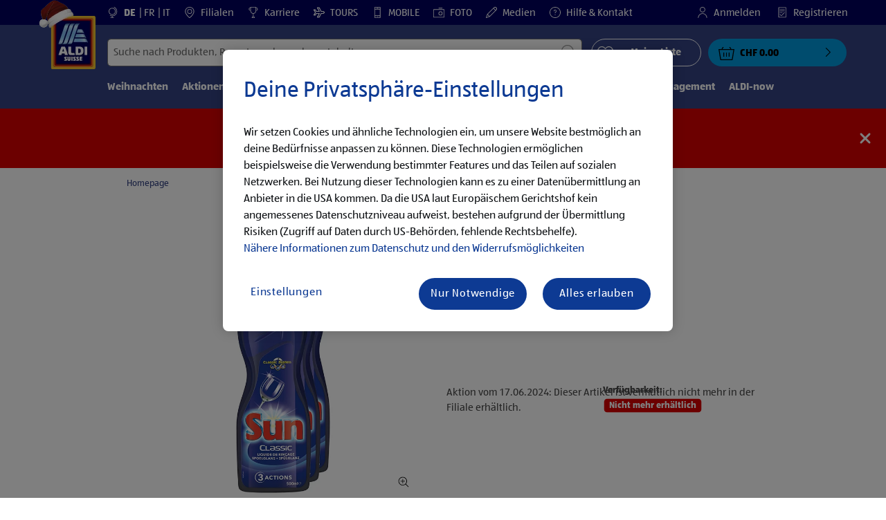

--- FILE ---
content_type: text/html;charset=utf-8
request_url: https://www.aldi-suisse.ch/de/p.sun-klarspueler-trio.000000000000536399.html
body_size: 44201
content:
<!doctype html>
<html lang="de">
    <head>
        




<meta charset="utf-8"/>
<meta http-equiv="x-ua-compatible" content="ie=edge"/>
<meta name="viewport" content="width=device-width, initial-scale=1, shrink-to-fit=no"/>
<meta http-equiv="x-dns-prefetch-control" content="on"/>

    
    
    <script defer="defer" type="text/javascript" src="https://rum.hlx.page/.rum/@adobe/helix-rum-js@%5E2/dist/micro.js" data-routing="env=prod,tier=publish,ams=Aldi International Services GmbH And Co.oHG"></script>
<link rel="alternate" hreflang="de-ch" href="https://www.aldi-suisse.ch/de/p.sun-klarspueler-trio.000000000000536399.html"/>

    
    
    <link rel="alternate" hreflang="it-ch" href="https://www.aldi-suisse.ch/it/p.sun-trio-di-brillantanti.000000000000536399.html"/>

    
    
    <link rel="alternate" hreflang="fr-ch" href="https://www.aldi-suisse.ch/fr/p.sun-produit-de-rincage-trio.000000000000536399.html"/>


    
        <link sizes="57x57" rel="apple-touch-icon" href="https://s7g10.scene7.com/is/image/aldi/G19-IOS-XXXS/apple-touch-icon-180x180.png"/>
    
        <link sizes="60x60" rel="apple-touch-icon" href="https://s7g10.scene7.com/is/image/aldi/G19-IOS-XXS/apple-touch-icon-180x180.png"/>
    
        <link sizes="76x76" rel="apple-touch-icon" href="https://s7g10.scene7.com/is/image/aldi/G19-IOS-S/apple-touch-icon-180x180.png"/>
    
        <link sizes="144x144" rel="apple-touch-icon" href="https://s7g10.scene7.com/is/image/aldi/G19-IOS-XL/apple-touch-icon-180x180.png"/>
    
        <link sizes="72x72" rel="apple-touch-icon" href="https://s7g10.scene7.com/is/image/aldi/G19-IOS-XS/apple-touch-icon-180x180.png"/>
    
        <link sizes="120x120" rel="apple-touch-icon" href="https://s7g10.scene7.com/is/image/aldi/G19-IOS-L/apple-touch-icon-180x180.png"/>
    
        <link sizes="114x114" rel="apple-touch-icon" href="https://s7g10.scene7.com/is/image/aldi/G19-IOS-M/apple-touch-icon-180x180.png"/>
    
        <link sizes="152x152" rel="apple-touch-icon" href="https://s7g10.scene7.com/is/image/aldi/G19-IOS-XXL/apple-touch-icon-180x180.png"/>
    
        <link sizes="180x180" rel="apple-touch-icon" href="https://s7g10.scene7.com/is/image/aldi/G19-IOS-XXXL/apple-touch-icon-180x180.png"/>
    
    
        <link type="image/png" sizes="32x32" rel="icon" href="https://s7g10.scene7.com/is/image/aldi/G19-FAV-S/favicon-194x194.png"/>
    
        <link type="image/png" sizes="194x194" rel="icon" href="https://s7g10.scene7.com/is/image/aldi/G19-FAV-XL/favicon-194x194.png"/>
    
        <link type="image/png" sizes="16x16" rel="icon" href="https://s7g10.scene7.com/is/image/aldi/G19-FAV-XS/favicon-194x194.png"/>
    
        <link type="image/png" sizes="192x192" rel="icon" href="https://s7g10.scene7.com/is/image/aldi/G19-FAV-L/favicon-194x194.png"/>
    
        <link type="image/png" sizes="96x96" rel="icon" href="https://s7g10.scene7.com/is/image/aldi/G19-FAV-M/favicon-194x194.png"/>
    
        <link rel="mask-icon" href="https://s7g10.scene7.com/is/image/aldi/G19-FAV-XS/safari-pinned-tab.svg" color="#ffffff"/>
        <meta name="msapplication-TileImage" content="https://s7g10.scene7.com/is/image/aldi/G19-IOS-XL/mstile-310x310.png"/>
        <link rel="manifest" href="https://www.aldi-suisse.ch/manifest.json"/>



<meta name="country" content="ch"/>
<meta name="language" content="de"/>
<meta name="homepath" content="/de/homepage.html"/>


<title>SUN Klarspüler Trio | ALDI SUISSE</title>
<meta name="title" content="SUN Klarspüler Trio | ALDI SUISSE"/>
<meta name="description" content="So viel Spass macht Qualität bei diesen kleinen Preisen. SUN Klarspüler Trio zum günstigen ALDIPreis - jetzt in deiner ALDI SUISSE-Filiale. "/>

<meta name="robots"/>




    <link rel="canonical" href="https://www.aldi-suisse.ch/de/p.sun-klarspueler-trio.000000000000536399.html"/>
    



<link rel="preconnect" href="//s7g10.scene7.com" crossorigin/>

<link rel="preconnect" href="//accounts.google.com" crossorigin/>
<link rel="preconnect" href="//assets.adobedtm.com" crossorigin/>
<link rel="preconnect" href="//apis.google.com" crossorigin/>
<link rel="preconnect" href="//cdn.cookielaw.org" crossorigin/>
<link rel="preconnect" href="//connect.facebook.net" crossorigin/>
<link rel="preconnect" href="//appleid.cdn-apple.com" crossorigin/>
<link rel="preconnect" href="//service.force.com" crossorigin/>









    



	<script type="application/ld+json">
    	{
  "@context": "https://schema.org/",
  "@type": "BreadcrumbList",
  "itemListElement": [
    {
      "@type": "ListItem",
      "position": 1,
      "name": "Homepage"
    }
  ]
}
    </script>



 <meta class="page-information-dtml" data-dtmlibrary="//assets.adobedtm.com/1a449bc36397/67c61031af5c/launch-30d2e906e0b8.min.js"/>


    
<script src="/apps/aldi/settings/wcm/designs/clientlib-launch.ot-222011202-ot.min.js"></script>






    
<meta property="og:title" content="Meine ALDI SUISSE Produktempfehlung: SUN Klarspüler Trio"/>

<meta property="og:description" content="Ab 17.06.2024 gibt es folgendes Angebot bei ALDI SUISSE.
Alle Informationen gibt es unter: https://to.aldi.in/4d1i1ql
Viel Spass beim Durchklicken!"/>
<meta property="og:type" content="Website"/>
<meta property="og:url" content="https://www.aldi-suisse.ch/de/p.sun-klarspueler-trio.000000000000536399.html"/>

<meta property="og:image" content="https://s7g10.scene7.com/is/image/aldi/202310060196"/>
<meta property="og:site_name" content="ALDI SUISSE - Homepage"/>
 


<meta name="twitter:title" content="SUN Klarspüler Trio | ALDI SUISSE"/>
<meta name="twitter:description" content="So viel Spass macht Qualität bei diesen kleinen Preisen. SUN Klarspüler Trio zum günstigen ALDIPreis - jetzt in deiner ALDI SUISSE-Filiale. "/>
<meta name="twitter:url" content="https://www.aldi-suisse.ch/de/p.sun-klarspueler-trio.000000000000536399.html"/>
<meta name="twitter:image" content="https://s7g10.scene7.com/is/image/aldi/202310060196"/>
<meta name="twitter:site"/>
<meta name="twitter:card"/>


<link rel="preload" href="/apps/aldi/settings/wcm/designs/fonts/ALDISUEDOffice-Regular.eot" as="font" type="font/eot" crossorigin="anonymous"/>
<link rel="preload" href="/apps/aldi/settings/wcm/designs/fonts/ALDISUEDOffice-Regular.eot?#iefix" as="font" type="font/eot" crossorigin="anonymous"/>
<link rel="preload" href="/apps/aldi/settings/wcm/designs/fonts/ALDISUEDOffice-Regular.woff2" as="font" type="font/woff2" crossorigin="anonymous"/>
<link rel="preload" href="/apps/aldi/settings/wcm/designs/fonts/ALDISUEDOffice-Regular.woff" as="font" type="font/woff" crossorigin="anonymous"/>
<link rel="preload" href="/apps/aldi/settings/wcm/designs/fonts/ALDISUEDOffice-Regular.svg#ALDISUEDOffice-Regular" as="font" type="image/svg+xml" crossorigin="anonymous"/>
<link rel="preload" href="/apps/aldi/settings/wcm/designs/fonts/ALDISUEDOffice-Bold.eot" as="font" type="font/eot" crossorigin="anonymous"/>
<link rel="preload" href="/apps/aldi/settings/wcm/designs/fonts/ALDISUEDOffice-Bold.eot?#iefix" as="font" type="font/eot" crossorigin="anonymous"/>
<link rel="preload" href="/apps/aldi/settings/wcm/designs/fonts/ALDISUEDOffice-Bold.woff2" as="font" type="font/woff2" crossorigin="anonymous"/>
<link rel="preload" href="/apps/aldi/settings/wcm/designs/fonts/ALDISUEDOffice-Bold.woff" as="font" type="font/woff" crossorigin="anonymous"/>
<link rel="preload" href="/apps/aldi/settings/wcm/designs/fonts/ALDISUEDOffice-Bold.svg#ALDISUEDOffice-Bold" as="font" type="image/svg+xml" crossorigin="anonymous"/>
<link rel="preload" href="/apps/aldi/settings/wcm/designs/fonts/fontawesome-webfont.eot?v=4.7.0" as="font" type="font/eot" crossorigin="anonymous"/>
<link rel="preload" href="/apps/aldi/settings/wcm/designs/fonts/fontawesome-webfont.eot?#iefix&v=4.7.0" as="font" type="font/eot" crossorigin="anonymous"/>
<link rel="preload" href="/apps/aldi/settings/wcm/designs/fonts/fontawesome-webfont.woff2?v=4.7.0" as="font" type="font/woff2" crossorigin="anonymous"/>
<link rel="preload" href="/apps/aldi/settings/wcm/designs/fonts/fontawesome-webfont.woff?v=4.7.0" as="font" type="font/woff" crossorigin="anonymous"/>
<link rel="preload" href="/apps/aldi/settings/wcm/designs/fonts/fontawesome-webfont.svg?v=4.7.0#fontawesomeregular" as="font" type="image/svg+xml" crossorigin="anonymous"/>
<link rel="preload" href="/apps/aldi/settings/wcm/designs/fonts/Brandon-Grotesque-W05-Regular.woff" as="font" type="font/woff" crossorigin="anonymous"/>
<link rel="preload" href="/apps/aldi/settings/wcm/designs/fonts/Brandon-Grotesque-W05-Regular.woff2" as="font" type="font/woff2" crossorigin="anonymous"/>

        
    
<script src="/apps/aldi/settings/wcm/designs/clientlib-header.ot-222011202-ot.min.js"></script>






    
<link rel="stylesheet" href="/etc.clientlibs/foundation/clientlibs/form.ot-222011202-ot.min.css" type="text/css">
<link rel="stylesheet" href="/apps/aldi/settings/wcm/designs/clientlib-base.ot-222011202-ot.min.css" type="text/css">
<link rel="stylesheet" href="/apps/aldi/settings/wcm/designs/clientlib-all.ot-222011202-ot.min.css" type="text/css">








        

<meta class="page-information" data-targetcategory="Household:Wasch-/Putz-/Reinigungsmittel:MGR (Maschinengeschirrreinigung)" data-sitetitle="aldi" data-language="DE" data-subsubcategory="p:household:mgr (maschinengeschirrreinigung)" data-subcategory="p:household" data-primarycategory="p" data-country="CH" data-pagetype="product-template" data-pagename="000000000000536399"/>

    
<script src="/etc.clientlibs/clientlibs/granite/jquery.ot-222011202-ot.min.js"></script>
<script src="/etc.clientlibs/clientlibs/granite/utils.ot-222011202-ot.min.js"></script>
<script src="/etc.clientlibs/clientlibs/granite/jquery/granite.ot-222011202-ot.min.js"></script>
<script src="/etc.clientlibs/foundation/clientlibs/jquery.ot-222011202-ot.min.js"></script>
<script src="/etc.clientlibs/foundation/clientlibs/shared.ot-222011202-ot.min.js"></script>
<script src="/etc.clientlibs/cq/personalization/clientlib/underscore.ot-222011202-ot.min.js"></script>
<script src="/etc.clientlibs/cq/personalization/clientlib/personalization/kernel.ot-222011202-ot.min.js"></script>
<script src="/etc.clientlibs/foundation/clientlibs/form.ot-222011202-ot.min.js"></script>
<script src="/apps/aldi/settings/wcm/designs/clientlib-datalayer.ot-222011202-ot.min.js"></script>



<script>
    if ($.aldiDtmController) {
        $.aldiDtmController.initAldiPageInformation();
    }
</script>

    </head>
    
    <body is-author="false">
        <div class="waiticon-loading"></div>
        <div id="targetpopup"></div>
        
<input id="pcaLibrary" type="hidden" data-pca-privacy-settings="true" data-pca-style="/apps/aldi/settings/wcm/designs/clientlib-pca-address-lookup/css/address-3.40.css" data-pca-library="/apps/aldi/settings/wcm/designs/clientlib-pca-address-lookup/js/address-3.40.js"/>
        
    
    


<div class="modal-white modal" id="c-modal" tabindex="-1" role="dialog" aria-labelledby="c-modal-label" aria-hidden="true" data-publish-date="Mon Aug 15 09:26:30 UTC 2022" data-showpcookieoverley="false">
    
    
    
    
    
    
    
    
    
    
    
    
    <div class="modal-dialog modal-dialog-centered medium-width">
        <div class="modal-content modal-content_scroll">
        <form class="cookie-content-from" name="cookie-content-from" data-snackbar-title="Einstellungen geändert" data-snackbar-message="Deine Privatsphäre-Einstellungen wurden erfolgreich geändert!">
            <!-- Modal Header -->
            <div class="modal-header header-spacing">
                <h5 class="modal-title mb-3" id="previous-address-modal-label">Deine Privatsphäre-Einstellungen</h5>
            </div>
            <!-- Modal body -->
            <div class="modal-body side-spacing">
                <div class="bottom-spacing d-none d-sm-block">
                    Wir setzen Cookies und ähnliche Technologien ein, um unsere Website bestmöglich an deine Bedürfnisse anpassen zu können. Diese Technologien ermöglichen beispielsweise die Verwendung bestimmter Features und das Teilen auf sozialen Netzwerken. Bei Nutzung dieser Technologien kann es zu einer Datenübermittlung an Anbieter in die USA kommen. Da die USA laut Europäischem Gerichtshof kein angemessenes Datenschutzniveau aufweist, bestehen aufgrund der Übermittlung Risiken (Zugriff auf Daten durch US-Behörden, fehlende Rechtsbehelfe). &nbsp;<a href="https://www.aldi-suisse.ch/de/informationen/datenschutzhinweis.html#ErhebungVerarbeitung">Nähere Informationen zum Datenschutz und den Widerrufsmöglichkeiten</a>
                </div>
                <div class="bottom-spacing d-block d-sm-none">
                    Wir setzen Cookies und ähnliche Technologien ein, um unsere Website bestmöglich an deine Bedürfnisse anpassen zu können. Diese Technologien ermöglichen beispielsweise die Verwendung bestimmter Features und das Teilen auf sozialen Netzwerken. Bei Nutzung dieser Technologien kann es zu einer Datenübermittlung an Anbieter in die USA kommen. Da die USA laut Europäischem Gerichtshof kein angemessenes Datenschutzniveau aufweist, bestehen aufgrund der Übermittlung Risiken (Zugriff auf Daten durch US-Behörden, fehlende Rechtsbehelfe). &nbsp;<a href="https://www.aldi-suisse.ch/de/informationen/datenschutzhinweis.html#ErhebungVerarbeitung">Nähere Informationen zum Datenschutz und den Widerrufsmöglichkeiten</a></div>
                <label class="cookiePreferences__content bottom-spacing">
                    <label class="content--label">Notwendige Cookies</label>
                    <div class="content--alignmentItems">
                        <label class="custom-control custom-checkbox content--checkbox checkbox-opacity">
                            <input type="checkbox" checked="checked" disabled="disabled" class="custom-control-input"/>
                            <span class="custom-control-indicator"></span>
                        </label>
                    </div>
                    <div class="above-spacing d-none d-sm-block description-spacing">Diese Cookies sind für die Funktionalität der Webseite notwendig, sodass du diese nicht deaktivieren kannst. &nbsp;<a href="https://www.aldi-suisse.ch/de/informationen/datenschutzhinweis.html#Cookies">Mehr erfahren</a></div>
                    <div class="above-spacing d-block d-sm-none description-spacing">Diese Cookies sind für die Funktionalität der Webseite notwendig, sodass du diese nicht deaktivieren kannst. &nbsp;<a href="https://www.aldi-suisse.ch/de/informationen/datenschutzhinweis.html#Cookies">Mehr erfahren</a></div>
                </label>
                <label class="cookiePreferences__content bottom-spacing" for="marketing">
                    <span class="content--label">Marketing- und Personalisierungs-Cookies</span>
                    <div class="content--alignmentItems">
                        <label class="custom-control custom-checkbox content--checkbox">
                            <input type="checkbox" name="marketing" id="marketing" class="custom-control-input"/>
                            <span class="custom-control-indicator"></span>
                        </label>
                    </div>
                    <div class="above-spacing d-none d-sm-block description-spacing">Diese Cookies ermöglichen es dir, auf dein Nutzerverhalten abgestimmte Webseiten-Inhalte zu erhalten und bieten uns die Möglichkeit, unsere Webseite auf Basis von Nutzungsstatistiken optimal auf die Interessen unserer Kunden anzupassen. &nbsp;<a href="https://www.aldi-suisse.ch/de/informationen/datenschutzhinweis.html#Marketingtools">Mehr erfahren</a></div>
                    <div class="above-spacing d-block d-sm-none description-spacing">Diese Cookies ermöglichen es dir, auf dein Nutzerverhalten abgestimmte Webseiten-Inhalte zu erhalten und bieten uns die Möglichkeit, unsere Webseite auf Basis von Nutzungsstatistiken optimal auf die Interessen unserer Kunden anzupassen. &nbsp;<a href="https://www.aldi-suisse.ch/de/informationen/datenschutzhinweis.html#Marketingtools">Mehr erfahren</a></div>
                </label>
                <label class="cookiePreferences__content" for="thirdparty">
                    <span class="content--label">Drittanbieter</span>
                    <div class="content--alignmentItems">
                        <label class="custom-control custom-checkbox content--checkbox">
                            <input type="checkbox" name="thirdparty" id="thirdparty" class="custom-control-input"/>
                            <span class="custom-control-indicator"></span>
                        </label>
                    </div>
                    <div class="above-spacing d-none d-sm-block description-spacing">Durch diese Funktionen kannst du zusätzliche Dienste bzw. Technologien von Drittanbietern nutzen und uns sowie Dritten weitere Personalisierungen ermöglichen. &nbsp;<a href="https://www.aldi-suisse.ch/de/informationen/datenschutzhinweis.html#Plugins">Mehr erfahren</a></div>
                    <div class="above-spacing d-block d-sm-none description-spacing">Durch diese Funktionen kannst du zusätzliche Dienste bzw. Technologien von Drittanbietern nutzen und uns sowie Dritten weitere Personalisierungen ermöglichen. &nbsp;<a href="https://www.aldi-suisse.ch/de/informationen/datenschutzhinweis.html#Plugins">Mehr erfahren</a></div>
                </label>
                
            </div>
            <!-- Modal footer -->
            <div class="modal-footer cookie-expiration-months pt-2 d-block" data-expirationmonths="4" data-rejectionmonths="2">
                <div class="row modalCookie__footer">
                    <div class="col-md-6 text-center">
                        <button class="btn btn-secondary btn-minwidth js-privacy-savePreferences" type="button" data-dismiss="modal">Auswahl bestätigen</button>
                    </div>
                    <div class="col-md-6 text-center">
                        <button class="btn btn-primary btn-minwidth js-privacy-accept" type="button" data-dismiss="modal">Alle bestätigen</button>
                    </div>
                </div>
            </div>
        </form>
        </div>
    </div>
</div>







<header tabindex="-1" class="newMegaMenu at-page-sticky-header overlap-index">
    <div id="youtube-cookie-content" class="d-none hidden-print" data-yc-time="365">
        <div><p>Wir weisen darauf hin, dass durch das Starten des Videos Daten an den jeweiligen Anbieter übermittelt werden. Weitere Informationen findest du in unserem <a href="/de/informationen/datenschutzhinweis.html">Datenschutzhinweis</a>.  </p>
</div>
        <div class="text-right">
            <button type="button" class="btn-link youtube-cookie-enabled">
                Akzeptieren
            </button>
            <span class="sr-only">Verwerfen </span>
        </div>
    </div>

    
    

    

    
    
    <div class="row skipHeader d-none">
        <button class="btn btn-invisible-black skipHeader__skipButton" aria-label="Menüleiste überspringen">Menüleiste überspringen</button>
    </div>
    <div id="container-fluid_header-logo">
        <div class="container-fluid">
            <div class="row">
                <div class="col">
                    <div class="logo">
                        <a href="/de/homepage.html" class="logo logoHeader at-welcomemessage_lbl" title="ALDI SUISSE AG">
                            
                            <img class="at-aldi-logo_imglnk lazyload assetTrackingRedirect" data-src="https://s7g10.scene7.com/is/image/aldi/2410_Logo_Aldi_Nikolausmuetze_85x100px_ohne_HG?fmt=png-alpha" data-assetcomponenttype="g05_header" data-srcset="https://s7g10.scene7.com/is/image/aldi/2410_Logo_Aldi_Nikolausmuetze_85x100px_ohne_HG?$G05-Logo-S$&amp;fmt=png-alpha 576w,https://s7g10.scene7.com/is/image/aldi/2410_Logo_Aldi_Nikolausmuetze_85x100px_ohne_HG?$G05-Logo-XL$&amp;fmt=png-alpha 1200w,https://s7g10.scene7.com/is/image/aldi/2410_Logo_Aldi_Nikolausmuetze_85x100px_ohne_HG?$G05-Logo-XS$&amp;fmt=png-alpha 320w,https://s7g10.scene7.com/is/image/aldi/2410_Logo_Aldi_Nikolausmuetze_85x100px_ohne_HG?$G05-Logo-L$&amp;fmt=png-alpha 992w,https://s7g10.scene7.com/is/image/aldi/2410_Logo_Aldi_Nikolausmuetze_85x100px_ohne_HG?$G05-Logo-M$&amp;fmt=png-alpha 768w" alt="ALDI SUISSE" role="presentation" title="ALDI SUISSE AG" width="45" data-asset-id="22a6caa0-77dd-41f8-860c-3318376b9673"/>
                        </a>
                    </div>
                </div>
            </div>
        </div>
    </div>
    <div class="dark-block at-metanavigation_lnk">
        <div class="container-fluid">
            <div class="row">
                <div id="left_top_menu" class="col-md-12 invisible">
                    <ul class="navbar_short-links-top float-left">
                        
                        
                            <li id="language-selector" class="navbar_short-links-top_language">
                                <svg class="ico ico-inline ico-1-4x mr-1" focusable="false" aria-hidden="true">
                                    <use xlink:href="/apps/aldi/settings/wcm/designs/images/icons.svg#globe-stand"></use>
                                </svg>
                                
                                
                                    
                                    
                                    
                                    
                                        <a lang="de" href="/de/p.sun-klarspueler-trio.000000000000536399.html" style="pointer-events: none;" class="active">
                                            DE
                                        </a>
                                        
                                    
                                
                                    
                                    
                                    
                                    
                                        <a lang="fr" href="/fr/p.sun-produit-de-rincage-trio.000000000000536399.html">
                                            FR
                                        </a>
                                        
                                    
                                
                                    
                                    
                                    
                                    
                                        <a lang="it" href="/it/p.sun-trio-di-brillantanti.000000000000536399.html">
                                            IT
                                        </a>
                                        
                                    
                                
                             </li>
                         
                     </ul>
                     <div>
                         <nav class="menu_top_header">
                             <ul>
                                 <li class="navbar_short-links-top_language">
                                     
                                     
                                     <a href="/de/filialen-und-oeffnungszeiten.html" target="_self" rel="noreferrer">
                                         <svg class="ico ico-inline ico-1-4x mr-1" focusable="false" aria-hidden="true">
                                             <use xlink:href="/apps/aldi/settings/wcm/designs/images/icons.svg#map-marker"></use>
                                         </svg>
                                         Filialen
                                     </a>
                                 </li>
<li class="navbar_short-links-top_language">
                                     
                                     
                                     <a href="https://to.aldi.in/4hiaJkA" target="_blank" rel="noreferrer">
                                         <svg class="ico ico-inline ico-1-4x mr-1" focusable="false" aria-hidden="true">
                                             <use xlink:href="/apps/aldi/settings/wcm/designs/images/icons.svg#trophy"></use>
                                         </svg>
                                         Karriere
                                     </a>
                                 </li>
<li class="navbar_short-links-top_language">
                                     
                                     
                                     <a href="https://to.aldi.in/4hcjgVS" target="_blank" rel="noreferrer">
                                         <svg class="ico ico-inline ico-1-4x mr-1" focusable="false" aria-hidden="true">
                                             <use xlink:href="/apps/aldi/settings/wcm/designs/images/icons.svg#travel"></use>
                                         </svg>
                                         TOURS
                                     </a>
                                 </li>
<li class="navbar_short-links-top_language">
                                     
                                     
                                     <a href="https://to.aldi.in/4aoiS4K" target="_blank" rel="noreferrer">
                                         <svg class="ico ico-inline ico-1-4x mr-1" focusable="false" aria-hidden="true">
                                             <use xlink:href="/apps/aldi/settings/wcm/designs/images/icons.svg#mobile"></use>
                                         </svg>
                                         MOBILE
                                     </a>
                                 </li>
<li class="navbar_short-links-top_language">
                                     
                                     
                                     <a href="https://to.aldi.in/3WneX25" target="_blank" rel="noreferrer">
                                         <svg class="ico ico-inline ico-1-4x mr-1" focusable="false" aria-hidden="true">
                                             <use xlink:href="/apps/aldi/settings/wcm/designs/images/icons.svg#camera"></use>
                                         </svg>
                                         FOTO
                                     </a>
                                 </li>
<li class="navbar_short-links-top_language">
                                     
                                     
                                     <a href="https://to.aldi.in/40iQPyP" target="_self" rel="noreferrer">
                                         <svg class="ico ico-inline ico-1-4x mr-1" focusable="false" aria-hidden="true">
                                             <use xlink:href="/apps/aldi/settings/wcm/designs/images/icons.svg#pencil"></use>
                                         </svg>
                                         Medien
                                     </a>
                                 </li>
<li class="navbar_short-links-top_language">
                                     
                                     
                                     <a href="/de/hilfe-und-kontakt.html" target="_self" rel="noreferrer">
                                         <svg class="ico ico-inline ico-1-4x mr-1" focusable="false" aria-hidden="true">
                                             <use xlink:href="/apps/aldi/settings/wcm/designs/images/icons.svg#question-circle"></use>
                                         </svg>
                                         Hilfe &amp; Kontakt
                                     </a>
                                 </li>

                                 <li class="moreButton navbar_short-links-top_language " onclick="menuHeaderMoreButton()">
                                    <a class="dropdownButton">
                                               <svg class="ico ico-inline partner-brand-button-icon" focusable="false" aria-hidden="true">
                                                   <use xlink:href="/apps/aldi/settings/wcm/designs/images/icons.svg#arrow-down"></use>
                                               </svg>
                                               <button class="btn btn-secondary dropdown-toggle" type="button" id="dropdownMenuButton">
                                                   
                                               </button>
                                   </a>
                                   <ul class="dropDownMenuList"></ul>
                                   
                                </li> 
                             </ul>
                         </nav>
                     </div>
                     <ul class="navbar_short-links-top float-right pl-0">
                         <li class="cq-cc-profile-not-anonymous navbar_short-links-top_left pr-0" style="display: none">
                             <a href="/de/mein-profil.html" class="mr-0 mr-md-4 myprofile_btn">
                                 <svg class="ico ico-inline ico-1-4x mr-1" focusable="false" aria-hidden="true">
                                     <use xlink:href="/apps/aldi/settings/wcm/designs/images/icons.svg#user"></use>
                                 </svg>
                                 Mein Profil
                             </a>
                             <button id="logout" class="logout-button at-logout_lnk">
                                 <svg class="ico ico-inline ico-1-4x mr-1" focusable="false" aria-hidden="true">
                                     <use xlink:href="/apps/aldi/settings/wcm/designs/images/icons.svg#sign-out"></use>
                                 </svg>
                                 Abmelden
                             </button>
                         </li>
                         <li class="cq-cc-profile-anonymous navbar_short-links-top_left pr-0">
                             <a href="/de/log-in.html" class="at-login_lnk login-redirect">
                                 <svg class="ico ico-inline ico-1-4x mr-1" focusable="false" aria-hidden="true">
                                     <use xlink:href="/apps/aldi/settings/wcm/designs/images/icons.svg#user"></use>
                                 </svg>
                                 Anmelden
                             </a>
                             <a href="/de/log-in.html#Registration" data-register-redirect="#Registration" class="register-redirect">
                                 <svg class="ico ico-inline ico-1-4x mr-1" focusable="false" aria-hidden="true">
                                     <use xlink:href="/apps/aldi/settings/wcm/designs/images/icons.svg#tests"></use>
                                 </svg>
                                 Registrieren
                             </a>
                         </li>
                     </ul>
                 </div>
             </div>
         </div>
     </div>
 

    
    <div class="container-fluid navbar-secondline">
        <div class="row">
            <div class="col-sm-12 navbar-second">
                <div class="second-line">
                    <div class="navbar-searchForm">
                            
                            <form id="querySearchForm" method="GET" action="/ch/de/search/.searchRedirect" data-redirect-search="/de/search.html">
                                <div class="input-group searchInputHeader ">
                                    
                                    <input name="search" type="text" id="input_search" class="form-control at-input-search_txt pr-16" data-searchpath="fakePath" placeholder="Suche nach Produkten, Rezepten oder anderen Inhalten" aria-label="Suchen nach" data-max="4" maxlength="128"/>
                                        <input type="text" id="input_search_hidden" tabindex="-1" class="form-control" aria-label="Suchen nach"/>
                                    <div class="close-search-field at-closesearch_btn" aria-label="Suchfeld schließen">
                                        <button type="button" class="btn btn-ico btn-invisible-black js-reset-search" aria-hidden="true">
                                            <svg class="ico" aria-hidden="true" focusable="false">
                                                <use xlink:href="/apps/aldi/settings/wcm/designs/images/icons.svg#delete"></use>
                                            </svg>
                                            <span class="sr-only">
    Suchbegriff zurücksetzen
</span>
                                        </button>
                                    </div>
                                    <button type="submit" class="btn btn-ico btn-invisible-black btn-search-submit js-search-header" aria-hidden="true">
                                        <svg class="ico" aria-hidden="true" focusable="false">
                                            <use xlink:href="/apps/aldi/settings/wcm/designs/images/icons.svg#search"></use>
                                        </svg>
                                        <span class="sr-only">
    Suche starten
</span>
                                    </button>
                                </div>
                            </form>
                    </div>
                    <div class="navbar-buttons-container">
                        <div class="navbar-buttons-mylist" aria-label="Meine Liste">
                            <a href="/de/mein-profil/my-list.html" class="btn btn-outline-primary btn-block js-btn-heart" data-id="">
                                <span class="wishlist_amount d-none" aria-label="Produkte in meiner Liste" data-label-wishlist="Produkte in meiner Liste" role="img"></span>
                                <svg class="ico mr-1">
                                    <use xlink:href="/apps/aldi/settings/wcm/designs/images/icons.svg#heart"></use>
                                </svg>
                                <span class="pl-4 pr-4">Meine Liste</span>
                            </a>
                        </div>
                        <div class="navbar-buttons">
                            <button id="searchButtonMobile" class="btn-search collapsed navbar-toggle d-lg-none" type="button" data-toggle="collapse" data-target="#header_search" aria-expanded="true" aria-label="Toggle search">
                                <svg class="ico ico-inline" aria-hidden="true" focusable="false">
                                    <use xlink:href="/apps/aldi/settings/wcm/designs/images/icons.svg#search"></use>
                                </svg>
                            </button>
                            <a href="/de/mein-profil/my-list.html" class="d-lg-none btn-my-list" data-id="">
                                <span class="wishlist_amount d-none" aria-label="Produkte in meiner Liste" data-label-wishlist="Produkte in meiner Liste" role="img"></span>
                                <svg class="ico ico-bars ico-inline" aria-hidden="true">
                                    <use xlink:href="/apps/aldi/settings/wcm/designs/images/icons.svg#heart"></use>
                                </svg>
                            </a>
                                <div style="float:left;" class="minicart-placeholder d-none">

<button onclick="window.location.href='/de/checkout/cart.html'" id="basket" class="btn btn-option btn-block btn_basket mini-cart d-lg-block at-check-basket_btn" data-animation-class="success" aria-label="{{totalUnitCount}}   {{total}}">
    {% set isVisible = totalUnitCount != 0 %}
    <span class="basket_amount {{isVisible|default('d-none')}} at-basket-amount_lbl">{{totalUnitCount}}</span>
    <span class="basket_icon" aria-hidden="true">
        <svg class="ico ico-inline">
          <use xlink:href="/apps/aldi/settings/wcm/designs/images/icons.svg#basket-icon"></use>
        </svg>
    </span>
    <span class="basket_arrow" aria-hidden="false">
        <svg class="ico" aria-hidden="false">
            <use xlink:href="/apps/aldi/settings/wcm/designs/images/icons.svg#chevron-right"></use>
        </svg>
    </span>
    <span class="basket_price at-totalitemprice-lbl">{{subtotal}}</span>
</button>
{% if cartEntries.length %}
    <div class="mini-basket" style="display: none;">
        <span class="mini-basket_title">Kürzlich hinzugefügt</span>
        <div class="basket_section basket_products" id="mini-basket-items">
            {% for cartEntry in cartEntries %}
                {% if loop['index'] < 4 %}
                    <article class="wrapper basket_wrapper">
                        <div class="item basket_product" tabindex="0">
                            {{cartEntry.pdpUrl|getProductPathOnBasket(cartEntry.assetUrl,cartEntry.name,cartEntry.ancestorDisplayName)}}
                            {% if cartEntry.relatedServices.length %}
                            <span class="basket_product_total_price at-basket-price_lbl">{{cartEntry.totalWithServices}}</span>
                            {% else %}
                            <span class="basket_product_total_price at-basket-price_lbl">{{cartEntry.price}}</span>
                            {% endif %}
                            <div class="basket_product_price at-basket-product-unit-price_lbl">
                                <strong>{{cartEntry.unitPrice}}</strong>
                                {% if cartEntry.wasPrice %}
                                <span class="basket_product_old_price">
                                    Statt
                                    <s>{{cartEntry.wasPrice}}</s>
                                    
                                </span>
                                {% elseif cartEntry.uvp %}
                                    <span class="basket_product_uvp_price">
                                        UVP
                                        <span>{{cartEntry.uvp}}</span>
                                        <sub>**</sub>
                                        <p class="basket_product_info_text">
                                            <sub>**</sub>
                                            <span>Empfohlener Verkaufspreis des Herstellers </span>
                                        </p>
                                    </span>
                                {% elseif cartEntry.wasPriceLast30Days %}
                                    <span class="basket_product_uvp_price">
                                        Statt
                                        <s>{{cartEntry.wasPriceLast30Days}}</s>
                                        <sub>**</sub>
                                        <p class="basket_product_info_text">
                                            <sub>**</sub>
                                            <span>Niedrigster Preis der letzten 30 Tage </span>
                                        </p>
                                    </span>
                                {% elseif cartEntry.wasPriceLastCampaign && cartEntry.wasPriceLastCampaignDateFrom %}
                                    <span class="basket_product_uvp_price">
                                        Statt
                                        <span>{{cartEntry.wasPriceLastCampaign}}</span>
                                        <sub>**</sub>
                                        <p class="basket_product_info_text">
                                            <sub>**</sub>
                                            <span>Preis von unserer Vorjahresaktion vom {{cartEntry.LastCampDateFrom}} </span>
                                        </p>
                                    </span>
                                {% endif %}
                            </div>

                            <div class="basket_product_badges">
                                <span class="badge badge-default">Anzahl: {{cartEntry.qty}}</span>
                                {% for variant in cartEntry.entryVariantsSelected %}
                                <span class="badge badge-default">{{variant}}</span>{% if !loop.last %}, {% endif %}
                                {% endfor %}
                            </div>
                            {% if cartEntry.relatedServices.length %}
                                    <div class="basket_product_badges additional_services">
                                        <span class="badge-default">{% for service in cartEntry.relatedServices %}{% if loop.first %}+ {% else %}, {% endif %}{{service.name}}{% endfor %}</span>
                                    </div>
                            {% endif %}
                        </div>
                    </article>
                {% endif %}
            {% endfor %}
            <p class="footnote">
                {{ "Zeige {0} von {1} Produkte"|replace('\{0\}', miniCartItems, 'g')|replace('\{1\}', totalUnitCount, 'g') }}
            </p>
        </div>
        {% if bottlesRule.bottles.length %}
            <div class="basket_block_alert alert-shock js-mini-basket-alert-count at-winemooqmessage_lbl" id="mini-basket-min-stock-warning">
                {% for bottle in bottlesRule.bottles %}
                    {% set imgSrc = "/apps/aldi/settings/wcm/designs/images/" + bottle + ".svg" %}
                    <span class="basket_block_alert_icon">
                        {{imgSrc|img('', '', '8', '')}}
                    </span>
                {% endfor %}
                <span class="ml-1"><strong>{{ "Um den Bestellvorgang abzuschliessen, noch mindestens {0} oder mehr Flaschen hinzufügen."|replace('\{0\}',bottlesRule.neededBottles, 'g') }}</strong></span>
                <a href="/de/p/wine.html"><strong>Wein einkaufen</strong></a>
            </div>
        {% endif %}

        {% if promotion %}
            <div class="basket_block_alert alert-info js-mini-basket-alert-count at-freedelivery_dlg" id="mini-basket-free-shipping-available">
                
                    <span class="basket_block_alert_icon icon-container">
                        <i class="fa fa-truck" aria-hidden="true"></i>
                    </span>
                
                <span>{{promotion.message}}</span>
            </div>
        {% endif %}

        <div class="mini-basket-footer">
            <span class="mini-basket_title  at-totalitemprice-lbl">
                <span>Zwischensumme</span>
                <span class="pull-right at-subtotalpriceinminibasekt_lbl">{{subtotal}}</span>
            </span>
            <p class="footnote text-right">
                <small>
                    (inkl. Mehrwertsteuer <a href="#total-message-modal" tabindex="-1" data-toggle="modal" data-target="#total-message-modal"> </a>)
                </small>
            </p>
            <div class="form-submit">
                <div class="row">
                    <div class="col-sm-6">
                        <button onclick="window.location.href='/de/checkout/cart.html'" class="btn btn-option btn-block" id="mini-basket-cta">Warenkorb ansehen
                        </button>
                    </div>
                    {% if errors.length > 0 %}
                        <div class="col-sm-6">
                            <div class="js-tooltip-btn-disabled" data-title="Bitte stelle sicher, dass deine gewünschten Produkte verfügbar sind">
                                <button class="btn btn-primary btn-block disabled js-basket-cta at-check-out-disabled_btn" disabled>Zur Kasse
                                </button>
                            </div>
                        </div>
                    {% else %}
                        <div class="col-sm-6">
                            <div class="js-tooltip-btn-disabled" data-title="Bitte stelle sicher, dass deine gewünschten Produkte verfügbar sind">
                                <button onclick="$.fiab.utils.cartReservation();" class="btn btn-primary btn-block js-basket-cta at-process-to-check-out_btn">Zur Kasse
                                </button>
                            </div>
                        </div>
                    {% endif %}
                    <div class="disabled-hover-block"></div>
                </div>
            </div>
        </div>
    </div>
{% endif %}
</div>
                            <button class="btn-menu collapsed navbar-toggle" type="button" data-toggle="collapse" data-target="#header_menu" aria-controls="header_menu" aria-expanded="true" aria-label="Toggle navigation">
                                <svg class="ico ico-bars ico-inline" aria-hidden="true">
                                    <use xlink:href="/apps/aldi/settings/wcm/designs/images/icons.svg#bars"></use>
                                </svg>
                                <svg class="ico ico-close ico-inline" aria-hidden="true">
                                    <use xlink:href="/apps/aldi/settings/wcm/designs/images/icons.svg#close"></use>
                                </svg>
                            </button>
                        </div>
                    </div>
                </div>
                <nav class="third-line">
                    <div class="navbar navbar-collapse collapsed mobmenuspace d-none d-lg-block at-headerMenu-Lbl" id="header_menu">
                        <ul class="navbar_main-links" role="menubar" aria-hidden="false">
                            
                                
                                <li class="navbar_main_firstLevel " role="none">
                                    
                                    
                                    
                                    <a class="navbar_main-links_firstLevel menu1Level at-menu1_lnk" aria-haspopup="true" aria-expanded="false" role="menuitem" href="/de/weihnachten.html" target="_self" title="Hol dir Winterfreude und festliche Weihnachten mit ALDI SUISSE" rel="noreferrer" aria-controls="subMenu-1">
                                        Weihnachten
                                    </a>
                                    <div class="subMenu2level collapse at-subMenu_lst" id="subMenu-1">
                                        <div class="row">
                                            <div class="col-3">
                                                <ul class="has-sub-menu" role="menu">
                                                    <li>
                                                        
                                                        
                                                        
                                                        <a role="menuitem" href="/de/weihnachten/weihnachtsdeals.html" target="_self" title="Weihnachtsdeals" rel="noreferrer">
                                                            Weihnachtsdeals
                                                        </a>
                                                        
                                                    </li>
                                                
                                                    <li>
                                                        
                                                        
                                                        
                                                        <a role="menuitem" href="/de/weihnachten/weihnachten-bei-aldi-suisse.html" title="Weihnachten bei ALDI SUISSE" rel="noreferrer">
                                                            Weihnachten bei ALDI SUISSE
                                                        </a>
                                                        
                                                    </li>
                                                
                                                    <li>
                                                        
                                                        
                                                        
                                                        <a class="containSubMenu at-submenu_lnk" role="menuitem" href="/de/weihnachten/weihnachtssortiment.html" target="_self" title="Weihnachtssortiment" rel="noreferrer">
                                                            Weihnachtssortiment
                                                        </a>
                                                        <ul class="d-none sub3levelMenu" role="menu">
                                                            <li>
                                                                
                                                                <a href="/de/weihnachten/weihnachtssortiment/alle-produkte.html" target="_self" title="Alle Produkte" rel="noreferrer">
                                                                    Alle Produkte
                                                                </a>
                                                            </li>
                                                        
                                                            <li>
                                                                
                                                                <a href="/de/weihnachten/weihnachtssortiment/backen.html" title="Backen" rel="noreferrer">
                                                                    Backen
                                                                </a>
                                                            </li>
                                                        
                                                            <li>
                                                                
                                                                <a href="/de/weihnachten/weihnachtssortiment/getraenke.html" title="Getränke" rel="noreferrer">
                                                                    Getränke
                                                                </a>
                                                            </li>
                                                        
                                                            <li>
                                                                
                                                                <a href="/de/weihnachten/weihnachtssortiment/gourmet.html" title="Gourmet" rel="noreferrer">
                                                                    Gourmet
                                                                </a>
                                                            </li>
                                                        
                                                            <li>
                                                                
                                                                <a href="/de/weihnachten/weihnachtssortiment/lebkuchen.html" title="Lebkuchen" rel="noreferrer">
                                                                    Lebkuchen
                                                                </a>
                                                            </li>
                                                        
                                                            <li>
                                                                
                                                                <a href="/de/weihnachten/weihnachtssortiment/schokolade-und-pralinen.html" title="Schokolade &amp; Pralinen" rel="noreferrer">
                                                                    Schokolade &amp; Pralinen
                                                                </a>
                                                            </li>
                                                        
                                                            <li>
                                                                
                                                                <a href="/de/weihnachten/weihnachtssortiment/suesses-und-snacks.html" title="Süsses &amp; Snacks" rel="noreferrer">
                                                                    Süsses &amp; Snacks
                                                                </a>
                                                            </li>
                                                        
                                                            <li>
                                                                
                                                                <a href="/de/weihnachten/weihnachtssortiment/vorraete.html" title="Vorräte" rel="noreferrer">
                                                                    Vorräte
                                                                </a>
                                                            </li>
                                                        
                                                            <li>
                                                                
                                                                <a href="/de/weihnachten/weihnachtssortiment/weihnachtsgebaeck.html" title="Weihnachtsgebäck" rel="noreferrer">
                                                                    Weihnachtsgebäck
                                                                </a>
                                                            </li>
                                                        </ul>
                                                    </li>
                                                
                                                    <li>
                                                        
                                                        
                                                        
                                                        <a role="menuitem" href="/de/weihnachten/rezepte-fuer-weihnachten.html" title="Rezepte für Weihnachten" rel="noreferrer">
                                                            Rezepte für Weihnachten
                                                        </a>
                                                        
                                                    </li>
                                                </ul>
                                            </div>
                                            <div class="col-4">
                                                <div class="menu3level-container">
                                                    <ul class="menu3level-1">
                                                    </ul>
                                                    <ul class="menu3level-2">
                                                    </ul>
                                                </div>
                                            </div>
                                            <div class="col-5">
                                                <a class="imglink" aria-hidden="true" tabindex="-1" href="/de/weihnachten.html" rel="noreferrer">
                                                    
                                                    <img class="img-fluid lazyload" data-src="https://s7g10.scene7.com/is/image/aldi/Bild_Megamenu_960x570_X-Mas_DE" data-srcset="https://s7g10.scene7.com/is/image/aldi/Bild_Megamenu_960x570_X-Mas_DE?$G05-S$ 576w,https://s7g10.scene7.com/is/image/aldi/Bild_Megamenu_960x570_X-Mas_DE?$G05-XL$ 1200w,https://s7g10.scene7.com/is/image/aldi/Bild_Megamenu_960x570_X-Mas_DE?$G05-XS$ 320w,https://s7g10.scene7.com/is/image/aldi/Bild_Megamenu_960x570_X-Mas_DE?$G05-L$ 992w,https://s7g10.scene7.com/is/image/aldi/Bild_Megamenu_960x570_X-Mas_DE?$G05-M$ 768w" data-asset-id="90cc08ce-95c5-4cd9-aaa4-1d2125faeaff"/>
                                                    
                                                    
                                                </a>
                                            </div>
                                        </div>
                                    </div>
                                </li>
                            
                                
                                <li class="navbar_main_firstLevel " role="none">
                                    
                                    
                                    
                                    <a class="navbar_main-links_firstLevel menu1Level at-menu1_lnk" aria-haspopup="true" aria-expanded="false" role="menuitem" href="/de/aktionen-und-angebote.html" target="_self" title="Zu den Angeboten" rel="noreferrer" aria-controls="subMenu-2">
                                        Aktionen
                                    </a>
                                    <div class="subMenu2level collapse at-subMenu_lst" id="subMenu-2">
                                        <div class="row">
                                            <div class="col-3">
                                                <ul class="has-sub-menu" role="menu">
                                                    <li>
                                                        
                                                        
                                                        
                                                        <a role="menuitem" href="/de/aktionen-und-angebote/d.15-12-2025.html" target="_self" title="Aktuelle Angebote zum ALDI Preis" rel="noreferrer">
                                                            ab Montag, 15.12.2025
                                                        </a>
                                                        
                                                    </li>
                                                
                                                    <li>
                                                        
                                                        
                                                        
                                                        <a role="menuitem" href="/de/aktionen-und-angebote/d.14-12-2025.html" target="_self" title="Aktuelle Angebote zum ALDI Preis" rel="noreferrer">
                                                            ab Sonntag, 14.12.2025
                                                        </a>
                                                        
                                                    </li>
                                                
                                                    <li>
                                                        
                                                        
                                                        
                                                        <a role="menuitem" href="/de/aktionen-und-angebote/d.11-12-2025.html" target="_self" title="Aktuelle Angebote zum ALDI Preis" rel="noreferrer">
                                                            ab Donnerstag, 11.12.2025
                                                        </a>
                                                        
                                                    </li>
                                                
                                                    <li>
                                                        
                                                        
                                                        
                                                        <a role="menuitem" href="/de/aktionen-und-angebote/d.08-12-2025.html" target="_self" title="Aktuelle Angebote zum ALDI Preis" rel="noreferrer">
                                                            ab Montag, 08.12.2025
                                                        </a>
                                                        
                                                    </li>
                                                
                                                    <li>
                                                        
                                                        
                                                        
                                                        <a role="menuitem" href="/de/aktionen-und-angebote/d.04-12-2025.html" target="_self" title="Aktuelle Angebote zum ALDI Preis" rel="noreferrer">
                                                            ab Donnerstag, 04.12.2025
                                                        </a>
                                                        
                                                    </li>
                                                
                                                    <li>
                                                        
                                                        
                                                        
                                                        <a role="menuitem" href="/de/aktionen-und-angebote/superdeal-ab-do-04-12-2025.html" target="_self" title="SuperDeal ab Do, 4.12.2025" rel="noreferrer">
                                                            SuperDeal ab Do, 4.12.2025
                                                        </a>
                                                        
                                                    </li>
                                                
                                                    <li>
                                                        
                                                        
                                                        
                                                        <a role="menuitem" href="/de/aktionen-und-angebote/superdeal-ab-do-11-12-2025.html" target="_self" title="SuperDeal ab Do, 11.12.2025" rel="noreferrer">
                                                            SuperDeal ab Do, 11.12.2025
                                                        </a>
                                                        
                                                    </li>
                                                
                                                    <li>
                                                        
                                                        
                                                        
                                                        <a role="menuitem" href="/de/aktionen-und-angebote/weekend-deals-ab-do-11-12-2025.html" target="_self" title="Weekend Deals ab Do, 11.12.2025" rel="noreferrer">
                                                            Weekend Deals ab Do, 11.12.2025
                                                        </a>
                                                        
                                                    </li>
                                                
                                                    <li>
                                                        
                                                        
                                                        
                                                        <a role="menuitem" href="/de/aktionen-und-angebote/aktuelle-flugblaetter-und-broschuren.html" target="_self" title="Broschüren ALDI SUISSE" rel="noreferrer">
                                                            ALDI Woche &amp; Broschüren
                                                        </a>
                                                        
                                                    </li>
                                                
                                                    <li>
                                                        
                                                        
                                                        
                                                        <a role="menuitem" href="/de/aktionen-und-angebote/aldi-suisse-newsletter.html" title="ALDI SUISSE Newsletter" rel="noreferrer">
                                                            ALDI SUISSE Newsletter
                                                        </a>
                                                        
                                                    </li>
                                                </ul>
                                            </div>
                                            <div class="col-4">
                                                <div class="menu3level-container">
                                                    <ul class="menu3level-1">
                                                    </ul>
                                                    <ul class="menu3level-2">
                                                    </ul>
                                                </div>
                                            </div>
                                            <div class="col-5">
                                                <a class="imglink" aria-hidden="true" tabindex="-1" href="/de/aktionen-und-angebote.html" rel="noreferrer">
                                                    
                                                    <img class="img-fluid lazyload" data-src="https://s7g10.scene7.com/is/image/aldi/Bild_Megamenu_960x570_Aktionen_DE" data-srcset="https://s7g10.scene7.com/is/image/aldi/Bild_Megamenu_960x570_Aktionen_DE?$G05-S$ 576w,https://s7g10.scene7.com/is/image/aldi/Bild_Megamenu_960x570_Aktionen_DE?$G05-XL$ 1200w,https://s7g10.scene7.com/is/image/aldi/Bild_Megamenu_960x570_Aktionen_DE?$G05-XS$ 320w,https://s7g10.scene7.com/is/image/aldi/Bild_Megamenu_960x570_Aktionen_DE?$G05-L$ 992w,https://s7g10.scene7.com/is/image/aldi/Bild_Megamenu_960x570_Aktionen_DE?$G05-M$ 768w" data-asset-id="a74f3189-e8a0-4333-a9d3-f027dc7bff74"/>
                                                    
                                                    
                                                </a>
                                            </div>
                                        </div>
                                    </div>
                                </li>
                            
                                
                                <li class="navbar_main_firstLevel " role="none">
                                    
                                    
                                    
                                    <a class="navbar_main-links_firstLevel menu1Level at-menu1_lnk" aria-haspopup="true" aria-expanded="false" role="menuitem" href="/de/sortiment.html" target="_self" title="Unser Sortiment " rel="noreferrer" aria-controls="subMenu-3">
                                        Sortiment
                                    </a>
                                    <div class="subMenu2level collapse at-subMenu_lst" id="subMenu-3">
                                        <div class="row">
                                            <div class="col-3">
                                                <ul class="has-sub-menu" role="menu">
                                                    <li>
                                                        
                                                        
                                                        
                                                        <a class="containSubMenu at-submenu_lnk" role="menuitem" href="/de/sortiment/auszeichnungen.html" title="Auszeichnungen" rel="noreferrer">
                                                            Auszeichnungen
                                                        </a>
                                                        <ul class="d-none sub3levelMenu" role="menu">
                                                            <li>
                                                                
                                                                <a href="/de/sortiment/auszeichnungen/testsieger.html" target="_self" title="Testsieger" rel="noreferrer">
                                                                    Testsieger
                                                                </a>
                                                            </li>
                                                        
                                                            <li>
                                                                
                                                                <a href="/de/sortiment/auszeichnungen/unsere-siegel.html" target="_self" title="unsere Siegel" rel="noreferrer">
                                                                    unsere Siegel
                                                                </a>
                                                            </li>
                                                        </ul>
                                                    </li>
                                                
                                                    <li>
                                                        
                                                        
                                                        
                                                        <a role="menuitem" href="/de/sortiment/dauerhafte-preissenkung.html" target="_self" title="Dauerhafte Preissenkung" rel="noreferrer">
                                                            Dauerhafte Preissenkung
                                                        </a>
                                                        
                                                    </li>
                                                
                                                    <li>
                                                        
                                                        
                                                        
                                                        <a class="containSubMenu at-submenu_lnk" role="menuitem" href="/de/sortiment/weihnachten.html" title="Weihnachten" rel="noreferrer">
                                                            Weihnachten
                                                        </a>
                                                        <ul class="d-none sub3levelMenu" role="menu">
                                                            <li>
                                                                
                                                                <a href="/de/sortiment/weihnachten/alle-produkte.html" target="_self" title="Alle Produkte" rel="noreferrer">
                                                                    Alle Produkte
                                                                </a>
                                                            </li>
                                                        
                                                            <li>
                                                                
                                                                <a href="/de/sortiment/weihnachten/backen.html" title="Backen" rel="noreferrer">
                                                                    Backen
                                                                </a>
                                                            </li>
                                                        
                                                            <li>
                                                                
                                                                <a href="/de/sortiment/weihnachten/getraenke.html" title="Getränke" rel="noreferrer">
                                                                    Getränke
                                                                </a>
                                                            </li>
                                                        
                                                            <li>
                                                                
                                                                <a href="/de/sortiment/weihnachten/gourmet.html" title="Gourmet" rel="noreferrer">
                                                                    Gourmet
                                                                </a>
                                                            </li>
                                                        
                                                            <li>
                                                                
                                                                <a href="/de/sortiment/weihnachten/lebkuchen.html" title="Lebkuchen" rel="noreferrer">
                                                                    Lebkuchen
                                                                </a>
                                                            </li>
                                                        
                                                            <li>
                                                                
                                                                <a href="/de/sortiment/weihnachten/schokolade-und-pralinen.html" title="Schokolade &amp; Pralinen" rel="noreferrer">
                                                                    Schokolade &amp; Pralinen
                                                                </a>
                                                            </li>
                                                        
                                                            <li>
                                                                
                                                                <a href="/de/sortiment/weihnachten/suesses-und-snacks.html" title="Süsses &amp; Snacks" rel="noreferrer">
                                                                    Süsses &amp; Snacks
                                                                </a>
                                                            </li>
                                                        
                                                            <li>
                                                                
                                                                <a href="/de/sortiment/weihnachten/vorraete.html" title="Vorräte" rel="noreferrer">
                                                                    Vorräte
                                                                </a>
                                                            </li>
                                                        
                                                            <li>
                                                                
                                                                <a href="/de/sortiment/weihnachten/weihnachtsgebaeck.html" title="Weihnachtsgebäck" rel="noreferrer">
                                                                    Weihnachtsgebäck
                                                                </a>
                                                            </li>
                                                        </ul>
                                                    </li>
                                                
                                                    <li>
                                                        
                                                        
                                                        
                                                        <a class="containSubMenu at-submenu_lnk" role="menuitem" href="/de/sortiment/gourmet.html" title="Gourmet" rel="noreferrer">
                                                            Gourmet
                                                        </a>
                                                        <ul class="d-none sub3levelMenu" role="menu">
                                                            <li>
                                                                
                                                                <a href="/de/sortiment/gourmet/alle-produkte.html" target="_self" title="Alle Produkte" rel="noreferrer">
                                                                    Alle Produkte
                                                                </a>
                                                            </li>
                                                        
                                                            <li>
                                                                
                                                                <a href="/de/sortiment/gourmet/brot-und-backwaren.html" title="Brot &amp; Backwaren" rel="noreferrer">
                                                                    Brot &amp; Backwaren
                                                                </a>
                                                            </li>
                                                        
                                                            <li>
                                                                
                                                                <a href="/de/sortiment/gourmet/fleisch-und-fisch.html" target="_self" title="Fleisch &amp; Fisch" rel="noreferrer">
                                                                    Fleisch &amp; Fisch
                                                                </a>
                                                            </li>
                                                        
                                                            <li>
                                                                
                                                                <a href="/de/sortiment/gourmet/gekuehlte-produkte.html" title="Gekühlte Produkte" rel="noreferrer">
                                                                    Gekühlte Produkte
                                                                </a>
                                                            </li>
                                                        
                                                            <li>
                                                                
                                                                <a href="/de/sortiment/gourmet/tiefgekuehlte-produkte.html" title="Tiefgekühlte Produkte" rel="noreferrer">
                                                                    Tiefgekühlte Produkte
                                                                </a>
                                                            </li>
                                                        
                                                            <li>
                                                                
                                                                <a href="/de/sortiment/gourmet/milchprodukte.html" title="Milchprodukte" rel="noreferrer">
                                                                    Milchprodukte
                                                                </a>
                                                            </li>
                                                        
                                                            <li>
                                                                
                                                                <a href="/de/sortiment/gourmet/fruehstueck.html" title="Frühstück" rel="noreferrer">
                                                                    Frühstück
                                                                </a>
                                                            </li>
                                                        
                                                            <li>
                                                                
                                                                <a href="/de/sortiment/gourmet/suessigkeiten-und-snacks.html" target="_self" title="Süssigkeiten &amp; Snacks" rel="noreferrer">
                                                                    Süssigkeiten &amp; Snacks
                                                                </a>
                                                            </li>
                                                        
                                                            <li>
                                                                
                                                                <a href="/de/sortiment/gourmet/vorraete.html" title="Vorräte" rel="noreferrer">
                                                                    Vorräte
                                                                </a>
                                                            </li>
                                                        </ul>
                                                    </li>
                                                
                                                    <li>
                                                        
                                                        
                                                        
                                                        <a class="containSubMenu at-submenu_lnk" role="menuitem" href="/de/sortiment/grillsortiment.html" target="_self" title="Grillsortiment" rel="noreferrer">
                                                            Grillsortiment
                                                        </a>
                                                        <ul class="d-none sub3levelMenu" role="menu">
                                                            <li>
                                                                
                                                                <a href="/de/sortiment/grillsortiment/alle-produkte.html" target="_self" title="Alle Produkte" rel="noreferrer">
                                                                    Alle Produkte
                                                                </a>
                                                            </li>
                                                        
                                                            <li>
                                                                
                                                                <a href="/de/sortiment/grillsortiment/grillfleisch-fisch-und-wuerste.html" title="Grillfleisch, Fisch &amp; Würste" rel="noreferrer">
                                                                    Grillfleisch, Fisch &amp; Würste
                                                                </a>
                                                            </li>
                                                        
                                                            <li>
                                                                
                                                                <a href="/de/sortiment/grillsortiment/grillsaucen-und-gewuerze.html" title="Grillsaucen &amp; Gewürze" rel="noreferrer">
                                                                    Grillsaucen &amp; Gewürze
                                                                </a>
                                                            </li>
                                                        
                                                            <li>
                                                                
                                                                <a href="/de/sortiment/grillsortiment/grillbrot.html" title="Grillbrot" rel="noreferrer">
                                                                    Grillbrot
                                                                </a>
                                                            </li>
                                                        
                                                            <li>
                                                                
                                                                <a href="/de/sortiment/grillsortiment/grillbeilagen.html" title="Grillbeilagen" rel="noreferrer">
                                                                    Grillbeilagen
                                                                </a>
                                                            </li>
                                                        
                                                            <li>
                                                                
                                                                <a href="/de/sortiment/grillsortiment/vegetarisch-vegan.html" title="Vegetarisch &amp; Vegan" rel="noreferrer">
                                                                    Vegetarisch &amp; Vegan
                                                                </a>
                                                            </li>
                                                        
                                                            <li>
                                                                
                                                                <a href="/de/sortiment/grillsortiment/getraenke.html" title="Getränke" rel="noreferrer">
                                                                    Getränke
                                                                </a>
                                                            </li>
                                                        </ul>
                                                    </li>
                                                
                                                    <li>
                                                        
                                                        
                                                        
                                                        <a class="containSubMenu at-submenu_lnk" role="menuitem" href="/de/sortiment/retour-aux-sources.html" target="_self" title="retour aux sources" rel="noreferrer">
                                                            retour aux sources
                                                        </a>
                                                        <ul class="d-none sub3levelMenu" role="menu">
                                                            <li>
                                                                
                                                                <a href="/de/sortiment/retour-aux-sources/alle-bio-produkte.html" target="_self" title="Alle BIO-Produkte" rel="noreferrer">
                                                                    Alle BIO-Produkte
                                                                </a>
                                                            </li>
                                                        
                                                            <li>
                                                                
                                                                <a href="/de/sortiment/retour-aux-sources/bio-milch-und-milchprodukte.html" target="_self" title="BIO-Milch &amp; Milchprodukte" rel="noreferrer">
                                                                    BIO-Milch &amp; Milchprodukte
                                                                </a>
                                                            </li>
                                                        
                                                            <li>
                                                                
                                                                <a href="/de/sortiment/retour-aux-sources/bio-fleisch-und-wurst.html" target="_self" title="BIO-Fleisch &amp; Wurst" rel="noreferrer">
                                                                    BIO-Fleisch &amp; Wurst
                                                                </a>
                                                            </li>
                                                        
                                                            <li>
                                                                
                                                                <a href="/de/sortiment/retour-aux-sources/bio-eier.html" target="_self" title="BIO-Eier" rel="noreferrer">
                                                                    BIO-Eier
                                                                </a>
                                                            </li>
                                                        
                                                            <li>
                                                                
                                                                <a href="/de/sortiment/retour-aux-sources/bio-brot.html" target="_self" title="BIO-Brot" rel="noreferrer">
                                                                    BIO-Brot
                                                                </a>
                                                            </li>
                                                        
                                                            <li>
                                                                
                                                                <a href="/de/sortiment/retour-aux-sources/bio-vorraete.html" target="_self" title="BIO-Vorräte" rel="noreferrer">
                                                                    BIO-Vorräte
                                                                </a>
                                                            </li>
                                                        
                                                            <li>
                                                                
                                                                <a href="https://retourauxsources.aldi-suisse.ch/bio-produkte/bio-obst/?" target="_blank" title="BIO-Obst &amp; Gemüse" rel="noreferrer">
                                                                    BIO-Obst &amp; Gemüse
                                                                </a>
                                                            </li>
                                                        </ul>
                                                    </li>
                                                
                                                    <li>
                                                        
                                                        
                                                        
                                                        <a class="containSubMenu at-submenu_lnk" role="menuitem" href="/de/sortiment/saveurs-suisses.html" title="Saveurs Suisses" rel="noreferrer">
                                                            Saveurs Suisses
                                                        </a>
                                                        <ul class="d-none sub3levelMenu" role="menu">
                                                            <li>
                                                                
                                                                <a href="/de/sortiment/saveurs-suisses/gesamtes-sortiment.html" target="_self" title="Alle Produkte" rel="noreferrer">
                                                                    Alle Produkte
                                                                </a>
                                                            </li>
                                                        
                                                            <li>
                                                                
                                                                <a href="/de/sortiment/saveurs-suisses/region-graubuenden-tessin-uri-glarus.html" target="_self" title=" Region Graubünden, Tessin , Uri, Glarus" rel="noreferrer">
                                                                     Region Graubünden, Tessin , Uri, Glarus
                                                                </a>
                                                            </li>
                                                        
                                                            <li>
                                                                
                                                                <a href="/de/sortiment/saveurs-suisses/region-mittelland.html" target="_self" title="Region Mittelland" rel="noreferrer">
                                                                    Region Mittelland
                                                                </a>
                                                            </li>
                                                        
                                                            <li>
                                                                
                                                                <a href="/de/sortiment/saveurs-suisses/region-ostschweiz.html" target="_self" title="Region Ostschweiz" rel="noreferrer">
                                                                    Region Ostschweiz
                                                                </a>
                                                            </li>
                                                        
                                                            <li>
                                                                
                                                                <a href="/de/sortiment/saveurs-suisses/region-westschweiz.html" target="_self" title="Region Westschweiz" rel="noreferrer">
                                                                    Region Westschweiz
                                                                </a>
                                                            </li>
                                                        </ul>
                                                    </li>
                                                
                                                    <li>
                                                        
                                                        
                                                        
                                                        <a class="containSubMenu at-submenu_lnk" role="menuitem" href="/de/sortiment/brot-und-backwaren.html" target="_self" title="Frisches Brot – geschmackvoll und vielseitig | ALDI SUISSE" rel="noreferrer">
                                                            Brot &amp; Backwaren
                                                        </a>
                                                        <ul class="d-none sub3levelMenu" role="menu">
                                                            <li>
                                                                
                                                                <a href="/de/sortiment/brot-und-backwaren/gesamtes-sortiment.html" target="_self" title="Alle Produkte" rel="noreferrer">
                                                                    Alle Produkte
                                                                </a>
                                                            </li>
                                                        
                                                            <li>
                                                                
                                                                <a href="/de/sortiment/brot-und-backwaren/kleinbrote.html" title="Kleinbrote" rel="noreferrer">
                                                                    Kleinbrote
                                                                </a>
                                                            </li>
                                                        
                                                            <li>
                                                                
                                                                <a href="/de/sortiment/brot-und-backwaren/grossbrote.html" title="Grossbrote" rel="noreferrer">
                                                                    Grossbrote
                                                                </a>
                                                            </li>
                                                        
                                                            <li>
                                                                
                                                                <a href="/de/sortiment/brot-und-backwaren/snacks-suess.html" title="Snacks süss" rel="noreferrer">
                                                                    Snacks süss
                                                                </a>
                                                            </li>
                                                        
                                                            <li>
                                                                
                                                                <a href="/de/sortiment/brot-und-backwaren/snacks-salzig.html" title="Snacks salzig" rel="noreferrer">
                                                                    Snacks salzig
                                                                </a>
                                                            </li>
                                                        
                                                            <li>
                                                                
                                                                <a href="/de/sortiment/brot-und-backwaren/knaeckebrot-und-zwieback.html" target="_self" title="Knäckebrot &amp; Zwieback" rel="noreferrer">
                                                                    Knäckebrot &amp; Zwieback
                                                                </a>
                                                            </li>
                                                        
                                                            <li>
                                                                
                                                                <a href="/de/sortiment/brot-und-backwaren/aufbackwaren.html" target="_self" title="Aufbackwaren" rel="noreferrer">
                                                                    Aufbackwaren
                                                                </a>
                                                            </li>
                                                        
                                                            <li>
                                                                
                                                                <a href="/de/sortiment/brot-und-backwaren/toast-und-abgepacktes-brot.html" target="_self" title="Toast &amp; abgepacktes Brot" rel="noreferrer">
                                                                    Toast &amp; abgepacktes Brot
                                                                </a>
                                                            </li>
                                                        
                                                            <li>
                                                                
                                                                <a href="/de/sortiment/brot-und-backwaren/kuchen-und-gebaeck.html" target="_self" title="Kuchen &amp; Gebäck" rel="noreferrer">
                                                                    Kuchen &amp; Gebäck
                                                                </a>
                                                            </li>
                                                        
                                                            <li>
                                                                
                                                                <a href="/de/sortiment/brot-und-backwaren/backartikel.html" target="_self" title="Backartikel" rel="noreferrer">
                                                                    Backartikel
                                                                </a>
                                                            </li>
                                                        </ul>
                                                    </li>
                                                
                                                    <li>
                                                        
                                                        
                                                        
                                                        <a class="containSubMenu at-submenu_lnk" role="menuitem" href="/de/sortiment/fleisch-und-fisch.html" target="_self" title="Fleisch &amp; Fisch" rel="noreferrer">
                                                            Fleisch &amp; Fisch
                                                        </a>
                                                        <ul class="d-none sub3levelMenu" role="menu">
                                                            <li>
                                                                
                                                                <a href="/de/sortiment/fleisch-und-fisch/alle-produkte.html" target="_self" title="Alle Produkte" rel="noreferrer">
                                                                    Alle Produkte
                                                                </a>
                                                            </li>
                                                        
                                                            <li>
                                                                
                                                                <a href="/de/sortiment/fleisch-und-fisch/frischer-fisch-und-meeresfruechte.html" title="Frischer Fisch &amp; Meeresfrüchte" rel="noreferrer">
                                                                    Frischer Fisch &amp; Meeresfrüchte
                                                                </a>
                                                            </li>
                                                        
                                                            <li>
                                                                
                                                                <a href="/de/sortiment/fleisch-und-fisch/frischfleisch.html" target="_self" title="Frischfleisch" rel="noreferrer">
                                                                    Frischfleisch
                                                                </a>
                                                            </li>
                                                        
                                                            <li>
                                                                
                                                                <a href="/de/sortiment/fleisch-und-fisch/gefluegel.html" target="_self" title="Geflügel" rel="noreferrer">
                                                                    Geflügel
                                                                </a>
                                                            </li>
                                                        
                                                            <li>
                                                                
                                                                <a href="/de/sortiment/fleisch-und-fisch/lamm-und-wild.html" target="_self" title="Lamm &amp; Wild" rel="noreferrer">
                                                                    Lamm &amp; Wild
                                                                </a>
                                                            </li>
                                                        
                                                            <li>
                                                                
                                                                <a href="/de/sortiment/fleisch-und-fisch/pferd.html" target="_self" title="Pferd" rel="noreferrer">
                                                                    Pferd
                                                                </a>
                                                            </li>
                                                        
                                                            <li>
                                                                
                                                                <a href="/de/sortiment/fleisch-und-fisch/rind-und-kalb.html" target="_self" title="Rind &amp; Kalb" rel="noreferrer">
                                                                    Rind &amp; Kalb
                                                                </a>
                                                            </li>
                                                        
                                                            <li>
                                                                
                                                                <a href="/de/sortiment/fleisch-und-fisch/schwein.html" target="_self" title="Schwein" rel="noreferrer">
                                                                    Schwein
                                                                </a>
                                                            </li>
                                                        </ul>
                                                    </li>
                                                
                                                    <li>
                                                        
                                                        
                                                        
                                                        <a class="containSubMenu at-submenu_lnk" role="menuitem" href="/de/sortiment/fruehstueck.html" target="_self" title="Gesundes Frühstück: Inspirationen &amp; Produkte für den Start" rel="noreferrer">
                                                            Frühstück
                                                        </a>
                                                        <ul class="d-none sub3levelMenu" role="menu">
                                                            <li>
                                                                
                                                                <a href="/de/sortiment/fruehstueck/alle-produkte.html" title="Alle Produkte" rel="noreferrer">
                                                                    Alle Produkte
                                                                </a>
                                                            </li>
                                                        
                                                            <li>
                                                                
                                                                <a href="/de/sortiment/fruehstueck/cerealien-und-porridge.html" target="_self" title="Cerealien &amp; Porridge" rel="noreferrer">
                                                                    Cerealien &amp; Porridge
                                                                </a>
                                                            </li>
                                                        
                                                            <li>
                                                                
                                                                <a href="/de/sortiment/fruehstueck/kaffee-kakao-und-tee.html" title="Kaffee, Kakao &amp; Tee" rel="noreferrer">
                                                                    Kaffee, Kakao &amp; Tee
                                                                </a>
                                                            </li>
                                                        
                                                            <li>
                                                                
                                                                <a href="/de/sortiment/fruehstueck/konfitueren-und-brotaufstriche.html" title="Konfitüren &amp; Brotaufstriche" rel="noreferrer">
                                                                    Konfitüren &amp; Brotaufstriche
                                                                </a>
                                                            </li>
                                                        </ul>
                                                    </li>
                                                
                                                    <li>
                                                        
                                                        
                                                        
                                                        <a class="containSubMenu at-submenu_lnk" role="menuitem" href="/de/sortiment/tiefgekuehlte-produkte.html" title="Tiefgekühlte Produkte" rel="noreferrer">
                                                            Tiefgekühlte Produkte
                                                        </a>
                                                        <ul class="d-none sub3levelMenu" role="menu">
                                                            <li>
                                                                
                                                                <a href="/de/sortiment/tiefgekuehlte-produkte/alle-produkte.html" title="Alle Produkte" rel="noreferrer">
                                                                    Alle Produkte
                                                                </a>
                                                            </li>
                                                        
                                                            <li>
                                                                
                                                                <a href="/de/sortiment/tiefgekuehlte-produkte/fertiggerichte-pizza.html" title="Fertiggerichte &amp; Pizza" rel="noreferrer">
                                                                    Fertiggerichte &amp; Pizza
                                                                </a>
                                                            </li>
                                                        
                                                            <li>
                                                                
                                                                <a href="/de/sortiment/tiefgekuehlte-produkte/fisch-meeresfruechte.html" title="Fisch &amp; Meeresfrüchte" rel="noreferrer">
                                                                    Fisch &amp; Meeresfrüchte
                                                                </a>
                                                            </li>
                                                        
                                                            <li>
                                                                
                                                                <a href="/de/sortiment/tiefgekuehlte-produkte/fleisch.html" title="Fleisch" rel="noreferrer">
                                                                    Fleisch
                                                                </a>
                                                            </li>
                                                        
                                                            <li>
                                                                
                                                                <a href="/de/sortiment/tiefgekuehlte-produkte/fruechte-gemuese.html" title="Früchte &amp; Gemüse" rel="noreferrer">
                                                                    Früchte &amp; Gemüse
                                                                </a>
                                                            </li>
                                                        
                                                            <li>
                                                                
                                                                <a href="/de/sortiment/tiefgekuehlte-produkte/pommes-frites-kartoffelprodukte.html" title="Pommes Frites &amp; Kartoffelprodukte" rel="noreferrer">
                                                                    Pommes Frites &amp; Kartoffelprodukte
                                                                </a>
                                                            </li>
                                                        </ul>
                                                    </li>
                                                
                                                    <li>
                                                        
                                                        
                                                        
                                                        <a class="containSubMenu at-submenu_lnk" role="menuitem" href="/de/sortiment/vegan.html" target="_self" title="Vegan" rel="noreferrer">
                                                            Vegan
                                                        </a>
                                                        <ul class="d-none sub3levelMenu" role="menu">
                                                            <li>
                                                                
                                                                <a href="/de/sortiment/vegan/alle-produkte.html" title="Gesamtes Sortiment" rel="noreferrer">
                                                                    Alle Produkte
                                                                </a>
                                                            </li>
                                                        
                                                            <li>
                                                                
                                                                <a href="/de/sortiment/vegan/alternativen-zu-fleisch-und-fisch.html" target="_self" title="Alternativen zu Fleisch &amp; Fisch" rel="noreferrer">
                                                                    Alternativen zu Fleisch &amp; Fisch
                                                                </a>
                                                            </li>
                                                        
                                                            <li>
                                                                
                                                                <a href="/de/sortiment/vegan/milchersatzprodukte.html" title="Milchersatzprodukte" rel="noreferrer">
                                                                    Milchersatzprodukte
                                                                </a>
                                                            </li>
                                                        
                                                            <li>
                                                                
                                                                <a href="/de/sortiment/vegan/brot-und-backwaren.html" target="_self" title="Brot &amp; Backwaren" rel="noreferrer">
                                                                    Brot &amp; Backwaren
                                                                </a>
                                                            </li>
                                                        
                                                            <li>
                                                                
                                                                <a href="/de/sortiment/vegan/fertiggerichte.html" title="Fertiggerichte" rel="noreferrer">
                                                                    Fertiggerichte
                                                                </a>
                                                            </li>
                                                        
                                                            <li>
                                                                
                                                                <a href="/de/sortiment/vegan/getraenke.html" title="Getränke" rel="noreferrer">
                                                                    Getränke
                                                                </a>
                                                            </li>
                                                        
                                                            <li>
                                                                
                                                                <a href="/de/sortiment/vegan/suesses-und-snacks.html" title="Süsses &amp; Snacks" rel="noreferrer">
                                                                    Süsses &amp; Snacks
                                                                </a>
                                                            </li>
                                                        
                                                            <li>
                                                                
                                                                <a href="/de/sortiment/vegan/vorraete.html" title="Vorräte" rel="noreferrer">
                                                                    Vorräte
                                                                </a>
                                                            </li>
                                                        
                                                            <li>
                                                                
                                                                <a href="/de/sortiment/vegan/koerperpflege.html" title="Körperpflege" rel="noreferrer">
                                                                    Körperpflege
                                                                </a>
                                                            </li>
                                                        </ul>
                                                    </li>
                                                
                                                    <li>
                                                        
                                                        
                                                        
                                                        <a class="containSubMenu at-submenu_lnk" role="menuitem" href="/de/sortiment/weine.html" target="_self" title="Weine" rel="noreferrer">
                                                            Weine
                                                        </a>
                                                        <ul class="d-none sub3levelMenu" role="menu">
                                                            <li>
                                                                
                                                                <a href="/de/sortiment/weine/alle-produkte.html" title="Alle Produkte" rel="noreferrer">
                                                                    Alle Produkte
                                                                </a>
                                                            </li>
                                                        
                                                            <li>
                                                                
                                                                <a href="/de/sortiment/weine/rotwein.html" target="_self" title="Rotwein" rel="noreferrer">
                                                                    Rotwein
                                                                </a>
                                                            </li>
                                                        
                                                            <li>
                                                                
                                                                <a href="/de/sortiment/weine/weisswein.html" target="_self" title="Weisswein" rel="noreferrer">
                                                                    Weisswein
                                                                </a>
                                                            </li>
                                                        
                                                            <li>
                                                                
                                                                <a href="/de/sortiment/weine/rosewein.html" target="_self" title="Roséwein" rel="noreferrer">
                                                                    Roséwein
                                                                </a>
                                                            </li>
                                                        
                                                            <li>
                                                                
                                                                <a href="/de/sortiment/weine/sekt-schaumwein.html" target="_self" title="Sekt &amp; Schaumwein" rel="noreferrer">
                                                                    Sekt &amp; Schaumwein
                                                                </a>
                                                            </li>
                                                        
                                                            <li>
                                                                
                                                                <a href="/de/sortiment/weine/herkunftslaender.html" target="_self" title="Herkunftsländer" rel="noreferrer">
                                                                    Herkunftsländer
                                                                </a>
                                                            </li>
                                                        
                                                            <li>
                                                                
                                                                <a href="/de/sortiment/weine/rebsorten.html" title="Rebsorten" rel="noreferrer">
                                                                    Rebsorten
                                                                </a>
                                                            </li>
                                                        
                                                            <li>
                                                                
                                                                <a href="/de/sortiment/weine/schweizer-weine.html" title="Schweizer Weine" rel="noreferrer">
                                                                    Schweizer Weine
                                                                </a>
                                                            </li>
                                                        </ul>
                                                    </li>
                                                </ul>
                                            </div>
                                            <div class="col-4">
                                                <div class="menu3level-container">
                                                    <ul class="menu3level-1">
                                                    </ul>
                                                    <ul class="menu3level-2">
                                                    </ul>
                                                </div>
                                            </div>
                                            <div class="col-5">
                                                <a class="imglink" aria-hidden="true" tabindex="-1" href="/de/sortiment.html" rel="noreferrer">
                                                    
                                                    <img class="img-fluid lazyload" data-src="https://s7g10.scene7.com/is/image/aldi/Bild_Megamenu_960x570_Sortiment" data-srcset="https://s7g10.scene7.com/is/image/aldi/Bild_Megamenu_960x570_Sortiment?$G05-S$ 576w,https://s7g10.scene7.com/is/image/aldi/Bild_Megamenu_960x570_Sortiment?$G05-XL$ 1200w,https://s7g10.scene7.com/is/image/aldi/Bild_Megamenu_960x570_Sortiment?$G05-XS$ 320w,https://s7g10.scene7.com/is/image/aldi/Bild_Megamenu_960x570_Sortiment?$G05-L$ 992w,https://s7g10.scene7.com/is/image/aldi/Bild_Megamenu_960x570_Sortiment?$G05-M$ 768w" data-asset-id="44a47b12-8918-47ac-9982-b20f77758b20"/>
                                                    
                                                    
                                                </a>
                                            </div>
                                        </div>
                                    </div>
                                </li>
                            
                                
                                <li class="navbar_main_firstLevel " role="none">
                                    
                                    
                                    
                                    <a class="navbar_main-links_firstLevel menu1Level at-menu1_lnk" aria-haspopup="true" aria-expanded="false" role="menuitem" href="/de/onlineshop.html" target="_self" title="Onlineshop" rel="noreferrer" aria-controls="subMenu-4">
                                        Onlineshop
                                    </a>
                                    <div class="subMenu2level collapse at-subMenu_lst" id="subMenu-4">
                                        <div class="row">
                                            <div class="col-3">
                                                <ul class="has-sub-menu" role="menu">
                                                    <li>
                                                        
                                                        
                                                        
                                                        <a role="menuitem" href="/de/onlineshop/aktuelle-aktionen.html" target="_self" title="Onlineshop: Einfach bestellen und bequem nach Hause liefern lassen " rel="noreferrer">
                                                            Aktuelle Aktionen
                                                        </a>
                                                        
                                                    </li>
                                                
                                                    <li>
                                                        
                                                        
                                                        
                                                        <a role="menuitem" href="/de/onlineshop/bettwaren.html" target="_self" title="Bettwaren" rel="noreferrer">
                                                            Bettwaren
                                                        </a>
                                                        
                                                    </li>
                                                
                                                    <li>
                                                        
                                                        
                                                        
                                                        <a role="menuitem" href="/de/onlineshop/garten.html" title="Garten" rel="noreferrer">
                                                            Garten
                                                        </a>
                                                        
                                                    </li>
                                                
                                                    <li>
                                                        
                                                        
                                                        
                                                        <a role="menuitem" href="/de/onlineshop/haushalt.html" target="_self" title="Haushalt" rel="noreferrer">
                                                            Haushalt
                                                        </a>
                                                        
                                                    </li>
                                                
                                                    <li>
                                                        
                                                        
                                                        
                                                        <a role="menuitem" href="https://www.aldi-now.ch/de/" target="_blank" title="Lebensmittel" rel="noreferrer">
                                                            Lebensmittel
                                                        </a>
                                                        
                                                    </li>
                                                
                                                    <li>
                                                        
                                                        
                                                        
                                                        <a role="menuitem" href="/de/onlineshop/sport-und-freizeit.html" target="_self" title="Sport und Freizeit" rel="noreferrer">
                                                            Sport und Freizeit
                                                        </a>
                                                        
                                                    </li>
                                                </ul>
                                            </div>
                                            <div class="col-4">
                                                <div class="menu3level-container">
                                                    <ul class="menu3level-1">
                                                    </ul>
                                                    <ul class="menu3level-2">
                                                    </ul>
                                                </div>
                                            </div>
                                            <div class="col-5">
                                                <a class="imglink" aria-hidden="true" tabindex="-1" href="/de/onlineshop.html" rel="noreferrer">
                                                    
                                                    <img class="img-fluid lazyload" data-src="https://s7g10.scene7.com/is/image/aldi/Bild_Megamenu_960x570_Onlineshop_DFI" data-srcset="https://s7g10.scene7.com/is/image/aldi/Bild_Megamenu_960x570_Onlineshop_DFI?$G05-S$ 576w,https://s7g10.scene7.com/is/image/aldi/Bild_Megamenu_960x570_Onlineshop_DFI?$G05-XL$ 1200w,https://s7g10.scene7.com/is/image/aldi/Bild_Megamenu_960x570_Onlineshop_DFI?$G05-XS$ 320w,https://s7g10.scene7.com/is/image/aldi/Bild_Megamenu_960x570_Onlineshop_DFI?$G05-L$ 992w,https://s7g10.scene7.com/is/image/aldi/Bild_Megamenu_960x570_Onlineshop_DFI?$G05-M$ 768w" data-asset-id="8d613bf9-7ef0-43e0-ad81-483a0ba2a32b"/>
                                                    
                                                    
                                                </a>
                                            </div>
                                        </div>
                                    </div>
                                </li>
                            
                                
                                <li class="navbar_main_firstLevel " role="none">
                                    
                                    
                                    
                                    <a class="navbar_main-links_firstLevel menu1Level at-menu1_lnk" aria-haspopup="true" aria-expanded="false" role="menuitem" href="/de/nachhaltigkeit.html" target="_self" title="Nachhaltigkeit" rel="noreferrer" aria-controls="subMenu-5">
                                        Nachhaltigkeit
                                    </a>
                                    <div class="subMenu2level collapse at-subMenu_lst" id="subMenu-5">
                                        <div class="row">
                                            <div class="col-3">
                                                <ul class="has-sub-menu" role="menu">
                                                    <li>
                                                        
                                                        
                                                        
                                                        <a role="menuitem" href="/de/nachhaltigkeit/aktuelle-themen.html" target="_self" title="Aktuelle Themen" rel="noreferrer">
                                                            Aktuelle Themen
                                                        </a>
                                                        
                                                    </li>
                                                
                                                    <li>
                                                        
                                                        
                                                        
                                                        <a class="containSubMenu at-submenu_lnk" role="menuitem" href="/de/nachhaltigkeit/klima-und-umwelt.html" title="Klima und Umwelt" rel="noreferrer">
                                                            Klima und Umwelt
                                                        </a>
                                                        <ul class="d-none sub3levelMenu" role="menu">
                                                            <li>
                                                                
                                                                <a href="/de/nachhaltigkeit/klima-und-umwelt/aldi-verpackungsmission.html" target="_self" title="ALDI Verpackungsmission" rel="noreferrer">
                                                                    ALDI Verpackungsmission
                                                                </a>
                                                            </li>
                                                        
                                                            <li>
                                                                
                                                                <a href="/de/nachhaltigkeit/klima-und-umwelt/food-save.html" target="_self" title="Food Save " rel="noreferrer">
                                                                    Food Save 
                                                                </a>
                                                            </li>
                                                        
                                                            <li>
                                                                
                                                                <a href="/de/nachhaltigkeit/klima-und-umwelt/klimaschutz.html" title="Klimaschutz" rel="noreferrer">
                                                                    Klimaschutz
                                                                </a>
                                                            </li>
                                                        
                                                            <li>
                                                                
                                                                <a href="/de/nachhaltigkeit/klima-und-umwelt/schutz-der-waelder.html" target="_self" title="Schutz der Wälder" rel="noreferrer">
                                                                    Schutz der Wälder
                                                                </a>
                                                            </li>
                                                        </ul>
                                                    </li>
                                                
                                                    <li>
                                                        
                                                        
                                                        
                                                        <a class="containSubMenu at-submenu_lnk" role="menuitem" href="/de/nachhaltigkeit/lieferkette-anbau.html" title="Lieferkette &amp; Anbau" rel="noreferrer">
                                                            Lieferkette &amp; Anbau
                                                        </a>
                                                        <ul class="d-none sub3levelMenu" role="menu">
                                                            <li>
                                                                
                                                                <a href="/de/nachhaltigkeit/lieferkette-anbau/kaffee-und-tee.html" title="Kaffee und Tee" rel="noreferrer">
                                                                    Kaffee und Tee
                                                                </a>
                                                            </li>
                                                        
                                                            <li>
                                                                
                                                                <a href="/de/nachhaltigkeit/lieferkette-anbau/schokolade-und-kakaoprodukte.html" title="Schokolade und Kakaoprodukte" rel="noreferrer">
                                                                    Schokolade und Kakaoprodukte
                                                                </a>
                                                            </li>
                                                        
                                                            <li>
                                                                
                                                                <a href="/de/nachhaltigkeit/lieferkette-anbau/fisch-und-meeresfruechte.html" title="Fisch und Meeresfrüchte" rel="noreferrer">
                                                                    Fisch und Meeresfrüchte
                                                                </a>
                                                            </li>
                                                        
                                                            <li>
                                                                
                                                                <a href="/de/nachhaltigkeit/lieferkette-anbau/fleisch-eier-und-milch.html" target="_self" title="Fleisch, Eier und Milch" rel="noreferrer">
                                                                    Fleisch, Eier und Milch
                                                                </a>
                                                            </li>
                                                        
                                                            <li>
                                                                
                                                                <a href="/de/nachhaltigkeit/lieferkette-anbau/fruechte-und-gemuese.html" target="_self" title="Früchte und Gemüse" rel="noreferrer">
                                                                    Früchte und Gemüse
                                                                </a>
                                                            </li>
                                                        
                                                            <li>
                                                                
                                                                <a href="/de/nachhaltigkeit/lieferkette-anbau/blumen-und-pflanzen.html" title="Blumen und Pflanzen" rel="noreferrer">
                                                                    Blumen und Pflanzen
                                                                </a>
                                                            </li>
                                                        
                                                            <li>
                                                                
                                                                <a href="/de/nachhaltigkeit/lieferkette-anbau/textilien.html" title="Textilien" rel="noreferrer">
                                                                    Textilien
                                                                </a>
                                                            </li>
                                                        
                                                            <li>
                                                                
                                                                <a href="/de/nachhaltigkeit/klima-und-umwelt/schutz-der-waelder/palmoel.html" target="_self" title="Palmöl" rel="noreferrer">
                                                                    Palmöl
                                                                </a>
                                                            </li>
                                                        
                                                            <li>
                                                                
                                                                <a href="/de/nachhaltigkeit/klima-und-umwelt/schutz-der-waelder/holz.html" target="_self" title="Holz" rel="noreferrer">
                                                                    Holz
                                                                </a>
                                                            </li>
                                                        
                                                            <li>
                                                                
                                                                <a href="/de/nachhaltigkeit/klima-und-umwelt/schutz-der-waelder/soja.html" target="_self" title="Soja" rel="noreferrer">
                                                                    Soja
                                                                </a>
                                                            </li>
                                                        </ul>
                                                    </li>
                                                
                                                    <li>
                                                        
                                                        
                                                        
                                                        <a role="menuitem" href="/de/nachhaltigkeit/menschenrechte.html" title="Menschenrechte" rel="noreferrer">
                                                            Menschenrechte
                                                        </a>
                                                        
                                                    </li>
                                                
                                                    <li>
                                                        
                                                        
                                                        
                                                        <a class="containSubMenu at-submenu_lnk" role="menuitem" href="/de/nachhaltigkeit/nachhaltige-produkte.html" target="_self" title="Nachhaltige Produkte" rel="noreferrer">
                                                            Nachhaltige Produkte
                                                        </a>
                                                        <ul class="d-none sub3levelMenu" role="menu">
                                                            <li>
                                                                
                                                                <a href="/de/nachhaltigkeit/nachhaltige-produkte/bewusste-ernaehrung.html" title="Bewusste Ernährung" rel="noreferrer">
                                                                    Bewusste Ernährung
                                                                </a>
                                                            </li>
                                                        
                                                            <li>
                                                                
                                                                <a href="/de/nachhaltigkeit/nachhaltige-produkte/bio.html" title="Bio" rel="noreferrer">
                                                                    Bio
                                                                </a>
                                                            </li>
                                                        
                                                            <li>
                                                                
                                                                <a href="/de/nachhaltigkeit/nachhaltige-produkte/fairtrade.html" target="_self" title="Fairtrade" rel="noreferrer">
                                                                    Fairtrade
                                                                </a>
                                                            </li>
                                                        
                                                            <li>
                                                                
                                                                <a href="/de/nachhaltigkeit/nachhaltige-produkte/nutri-score.html" title="Nutri-Score" rel="noreferrer">
                                                                    Nutri-Score
                                                                </a>
                                                            </li>
                                                        
                                                            <li>
                                                                
                                                                <a href="/de/nachhaltigkeit/nachhaltige-produkte/regionale-produkte.html" title="Regionale Produkte" rel="noreferrer">
                                                                    Regionale Produkte
                                                                </a>
                                                            </li>
                                                        
                                                            <li>
                                                                
                                                                <a href="/de/nachhaltigkeit/nachhaltige-produkte/rueckverfolgung.html" title="Rückverfolgung" rel="noreferrer">
                                                                    Rückverfolgung
                                                                </a>
                                                            </li>
                                                        
                                                            <li>
                                                                
                                                                <a href="/de/nachhaltigkeit/nachhaltige-produkte/salz-und-zucker-reduktion.html" title="Salz und Zucker Reduktion" rel="noreferrer">
                                                                    Salz und Zucker Reduktion
                                                                </a>
                                                            </li>
                                                        
                                                            <li>
                                                                
                                                                <a href="/de/nachhaltigkeit/nachhaltige-produkte/vegan-und-vegetarisch.html" target="_self" title="Vegan und Vegetarisch" rel="noreferrer">
                                                                    Vegan und Vegetarisch
                                                                </a>
                                                            </li>
                                                        </ul>
                                                    </li>
                                                
                                                    <li>
                                                        
                                                        
                                                        
                                                        <a role="menuitem" href="/de/nachhaltigkeit/richtlinien-und-berichte.html" target="_self" title="Richtlinien und Berichte" rel="noreferrer">
                                                            Richtlinien und Berichte
                                                        </a>
                                                        
                                                    </li>
                                                </ul>
                                            </div>
                                            <div class="col-4">
                                                <div class="menu3level-container">
                                                    <ul class="menu3level-1">
                                                    </ul>
                                                    <ul class="menu3level-2">
                                                    </ul>
                                                </div>
                                            </div>
                                            <div class="col-5">
                                                <a class="imglink" aria-hidden="true" tabindex="-1" href="/de/nachhaltigkeit.html" rel="noreferrer">
                                                    
                                                    <img class="img-fluid lazyload" data-src="https://s7g10.scene7.com/is/image/aldi/Bild_Megamenu_960x570_Nachhaltigkeit" data-srcset="https://s7g10.scene7.com/is/image/aldi/Bild_Megamenu_960x570_Nachhaltigkeit?$G05-S$ 576w,https://s7g10.scene7.com/is/image/aldi/Bild_Megamenu_960x570_Nachhaltigkeit?$G05-XL$ 1200w,https://s7g10.scene7.com/is/image/aldi/Bild_Megamenu_960x570_Nachhaltigkeit?$G05-XS$ 320w,https://s7g10.scene7.com/is/image/aldi/Bild_Megamenu_960x570_Nachhaltigkeit?$G05-L$ 992w,https://s7g10.scene7.com/is/image/aldi/Bild_Megamenu_960x570_Nachhaltigkeit?$G05-M$ 768w" data-asset-id="40abca4a-b59a-4804-a025-d64896768c92"/>
                                                    
                                                    
                                                </a>
                                            </div>
                                        </div>
                                    </div>
                                </li>
                            
                                
                                <li class="navbar_main_firstLevel " role="none">
                                    
                                    
                                    
                                    <a class="navbar_main-links_firstLevel menu1Level at-menu1_lnk" aria-haspopup="true" aria-expanded="false" role="menuitem" href="/de/services.html" target="_self" title="Services | ALDI SUISSE" rel="noreferrer" aria-controls="subMenu-6">
                                        Services
                                    </a>
                                    <div class="subMenu2level collapse at-subMenu_lst" id="subMenu-6">
                                        <div class="row">
                                            <div class="col-3">
                                                <ul class="has-sub-menu" role="menu">
                                                    <li>
                                                        
                                                        
                                                        
                                                        <a role="menuitem" href="/de/services/meine-meinung-mein-aldi.html" target="_self" title="Meine Meinung. Mein ALDI." rel="noreferrer">
                                                            Meine Meinung. Mein ALDI.
                                                        </a>
                                                        
                                                    </li>
                                                
                                                    <li>
                                                        
                                                        
                                                        
                                                        <a role="menuitem" href="/de/services/verfuegbarkeitsabfrage.html" title="Verfügbarkeitsabfrage" rel="noreferrer">
                                                            Verfügbarkeitsabfrage
                                                        </a>
                                                        
                                                    </li>
                                                
                                                    <li>
                                                        
                                                        
                                                        
                                                        <a role="menuitem" href="/de/services/garantieportal.html" target="_self" title="Garantieportal" rel="noreferrer">
                                                            ALDI Garantieportal
                                                        </a>
                                                        
                                                    </li>
                                                
                                                    <li>
                                                        
                                                        
                                                        
                                                        <a class="containSubMenu at-submenu_lnk" role="menuitem" href="https://www.aldi-suisse.ch/de/homepage.html#eservices" target="_self" title="ALDI SUISSE eServices" rel="noreferrer">
                                                            ALDI SUISSE eServices
                                                        </a>
                                                        <ul class="d-none sub3levelMenu" role="menu">
                                                            <li>
                                                                
                                                                <a href="https://www.aldi-mobile.ch/" target="_self" title="ALDI SUISSE MOBILE" rel="noreferrer">
                                                                    ALDI SUISSE MOBILE
                                                                </a>
                                                            </li>
                                                        
                                                            <li>
                                                                
                                                                <a href="https://www.aldi-suisse-photos.ch/de/?utm_source=referral&utm_medium=teaser&utm_campaign=as_ws_navi_de" target="_blank" title="ALDI SUISSE FOTO" rel="noreferrer">
                                                                    ALDI SUISSE FOTO
                                                                </a>
                                                            </li>
                                                        
                                                            <li>
                                                                
                                                                <a href="https://www.aldi-suisse-tours.ch/de/" target="_self" title="ALDI SUISSE TOURS" rel="noreferrer">
                                                                    ALDI SUISSE TOURS
                                                                </a>
                                                            </li>
                                                        </ul>
                                                    </li>
                                                
                                                    <li>
                                                        
                                                        
                                                        
                                                        <a role="menuitem" href="/de/services/aldi-now.html" title="ALDI-now" rel="noreferrer">
                                                            ALDI-now
                                                        </a>
                                                        
                                                    </li>
                                                
                                                    <li>
                                                        
                                                        
                                                        
                                                        <a role="menuitem" href="/de/services/app.html" target="_self" title="Die praktische ALDI SUISSE App" rel="noreferrer">
                                                            App
                                                        </a>
                                                        
                                                    </li>
                                                
                                                    <li>
                                                        
                                                        
                                                        
                                                        <a class="containSubMenu at-submenu_lnk" role="menuitem" href="/de/services/geschenkarten.html" target="_self" title="Geschenkkarten" rel="noreferrer">
                                                            Geschenkkarten
                                                        </a>
                                                        <ul class="d-none sub3levelMenu" role="menu">
                                                            <li>
                                                                
                                                                <a href="/de/services/geschenkarten/firmenkunden-geschenkkarten.html" target="_self" title="Firmenkunden-Geschenkkarten" rel="noreferrer">
                                                                    Firmenkunden Geschenkkarten
                                                                </a>
                                                            </li>
                                                        </ul>
                                                    </li>
                                                
                                                    <li>
                                                        
                                                        
                                                        
                                                        <a role="menuitem" href="/de/services/gutscheinabfrage.html" target="_self" title="ALDI SUISSE Gutschein-Abfrage: Online-Guthabenabfrage " rel="noreferrer">
                                                            Gutscheinabfrage
                                                        </a>
                                                        
                                                    </li>
                                                
                                                    <li>
                                                        
                                                        
                                                        
                                                        <a role="menuitem" href="/de/services/herkunftsabfrage-eier.html" title="Herkunftsabfrage Eier" rel="noreferrer">
                                                            Herkunftsabfrage Eier
                                                        </a>
                                                        
                                                    </li>
                                                
                                                    <li>
                                                        
                                                        
                                                        
                                                        <a class="containSubMenu at-submenu_lnk" role="menuitem" href="/de/services/neueroeffnungen-und-wiedereroeffnungen.html" title="Neueröffnungen und Wiedereröffnungen" rel="noreferrer">
                                                            Neueröffnungen und Wiedereröffnungen
                                                        </a>
                                                        <ul class="d-none sub3levelMenu" role="menu">
                                                            <li>
                                                                
                                                                <a href="/de/services/neueroeffnungen-und-wiedereroeffnungen/outlet-filialen.html" target="_self" title="Outlet-Filialen" rel="noreferrer">
                                                                    Outlet-Filialen
                                                                </a>
                                                            </li>
                                                        </ul>
                                                    </li>
                                                
                                                    <li>
                                                        
                                                        
                                                        
                                                        <a role="menuitem" href="/de/services/whatsapp.html" target="_self" title="WhatsApp" rel="noreferrer">
                                                            WhatsApp
                                                        </a>
                                                        
                                                    </li>
                                                
                                                    <li>
                                                        
                                                        
                                                        
                                                        <a role="menuitem" href="/de/services/produktrueckruf.html" target="_self" title="Produktrückruf" rel="noreferrer">
                                                            Produktrückruf
                                                        </a>
                                                        
                                                    </li>
                                                
                                                    <li>
                                                        
                                                        
                                                        
                                                        <a role="menuitem" href="/de/services/supplier-onboarding.html" target="_self" title="Supplier Onboarding" rel="noreferrer">
                                                            Supplier Onboarding
                                                        </a>
                                                        
                                                    </li>
                                                </ul>
                                            </div>
                                            <div class="col-4">
                                                <div class="menu3level-container">
                                                    <ul class="menu3level-1">
                                                    </ul>
                                                    <ul class="menu3level-2">
                                                    </ul>
                                                </div>
                                            </div>
                                            <div class="col-5">
                                                <a class="imglink" aria-hidden="true" tabindex="-1" href="/de/services.html" rel="noreferrer">
                                                    
                                                    <img class="img-fluid lazyload" data-src="https://s7g10.scene7.com/is/image/aldi/Bild_Megamenu_960x570_Services_DE" data-srcset="https://s7g10.scene7.com/is/image/aldi/Bild_Megamenu_960x570_Services_DE?$G05-S$ 576w,https://s7g10.scene7.com/is/image/aldi/Bild_Megamenu_960x570_Services_DE?$G05-XL$ 1200w,https://s7g10.scene7.com/is/image/aldi/Bild_Megamenu_960x570_Services_DE?$G05-XS$ 320w,https://s7g10.scene7.com/is/image/aldi/Bild_Megamenu_960x570_Services_DE?$G05-L$ 992w,https://s7g10.scene7.com/is/image/aldi/Bild_Megamenu_960x570_Services_DE?$G05-M$ 768w" data-asset-id="2292a2b9-4edd-4e63-aafe-fcba0868dc06"/>
                                                    
                                                    
                                                </a>
                                            </div>
                                        </div>
                                    </div>
                                </li>
                            
                                
                                <li class="navbar_main_firstLevel " role="none">
                                    
                                    
                                    
                                    <a class="navbar_main-links_firstLevel menu1Level at-menu1_lnk" aria-haspopup="true" aria-expanded="false" role="menuitem" href="/de/rezepte.html" target="_self" title="Mehr Rezepte - lass dich inspirieren " rel="noreferrer" aria-controls="subMenu-7">
                                        Rezepte
                                    </a>
                                    <div class="subMenu2level collapse at-subMenu_lst" id="subMenu-7">
                                        <div class="row">
                                            <div class="col-3">
                                                <ul class="has-sub-menu" role="menu">
                                                    <li>
                                                        
                                                        
                                                        
                                                        <a role="menuitem" href="/de/rezepte/alle-rezepte.html" target="_self" title="ALDI Rezeptwelt" rel="noreferrer">
                                                            ALDI Rezeptwelt
                                                        </a>
                                                        
                                                    </li>
                                                
                                                    <li>
                                                        
                                                        
                                                        
                                                        <a role="menuitem" href="/de/rezepte/brunch-und-fruehstueck.html" target="_self" title="Brunch &amp; Frühstück - Einfach bis ausgefallen" rel="noreferrer">
                                                            Brunch &amp; Frühstück
                                                        </a>
                                                        
                                                    </li>
                                                
                                                    <li>
                                                        
                                                        
                                                        
                                                        <a role="menuitem" href="/de/rezepte/dessert.html" target="_self" title="Dessert - Einfach bis ausgefallen" rel="noreferrer">
                                                            Dessert 
                                                        </a>
                                                        
                                                    </li>
                                                
                                                    <li>
                                                        
                                                        
                                                        
                                                        <a role="menuitem" href="/de/rezepte/food-save.html" title="Food Save" rel="noreferrer">
                                                            Food Save
                                                        </a>
                                                        
                                                    </li>
                                                
                                                    <li>
                                                        
                                                        
                                                        
                                                        <a role="menuitem" href="/de/rezepte/getraenke.html" target="_self" title="Getränke - Einfach bis ausgefallen" rel="noreferrer">
                                                            Getränke
                                                        </a>
                                                        
                                                    </li>
                                                
                                                    <li>
                                                        
                                                        
                                                        
                                                        <a role="menuitem" href="/de/rezepte/grillieren.html" target="_self" title="Grillieren - Einfach bis ausgefallen" rel="noreferrer">
                                                            Grillieren
                                                        </a>
                                                        
                                                    </li>
                                                
                                                    <li>
                                                        
                                                        
                                                        
                                                        <a role="menuitem" href="/de/rezepte/gourmet.html" title="Gourmet" rel="noreferrer">
                                                            Gourmet
                                                        </a>
                                                        
                                                    </li>
                                                
                                                    <li>
                                                        
                                                        
                                                        
                                                        <a role="menuitem" href="/de/rezepte/hauptgericht.html" target="_self" title="Hauptgericht - Einfach bis ausgefallen" rel="noreferrer">
                                                            Hauptgericht
                                                        </a>
                                                        
                                                    </li>
                                                
                                                    <li>
                                                        
                                                        
                                                        
                                                        <a role="menuitem" href="/de/rezepte/vegan.html" target="_self" title="Vegan" rel="noreferrer">
                                                            Vegan
                                                        </a>
                                                        
                                                    </li>
                                                
                                                    <li>
                                                        
                                                        
                                                        
                                                        <a role="menuitem" href="/de/rezepte/vorspeise.html" target="_self" title="Vorspeise - Einfach bis ausgefallen" rel="noreferrer">
                                                            Vorspeise
                                                        </a>
                                                        
                                                    </li>
                                                
                                                    <li>
                                                        
                                                        
                                                        
                                                        <a role="menuitem" href="/de/rezepte/weihnachten.html" title="Weihnachten" rel="noreferrer">
                                                            Weihnachten
                                                        </a>
                                                        
                                                    </li>
                                                </ul>
                                            </div>
                                            <div class="col-4">
                                                <div class="menu3level-container">
                                                    <ul class="menu3level-1">
                                                    </ul>
                                                    <ul class="menu3level-2">
                                                    </ul>
                                                </div>
                                            </div>
                                            <div class="col-5">
                                                <a class="imglink" aria-hidden="true" tabindex="-1" href="/de/rezepte.html" rel="noreferrer">
                                                    
                                                    <img class="img-fluid lazyload" data-src="https://s7g10.scene7.com/is/image/aldi/Bild_Megamenu_960x570_Rezepte" data-srcset="https://s7g10.scene7.com/is/image/aldi/Bild_Megamenu_960x570_Rezepte?$G05-S$ 576w,https://s7g10.scene7.com/is/image/aldi/Bild_Megamenu_960x570_Rezepte?$G05-XL$ 1200w,https://s7g10.scene7.com/is/image/aldi/Bild_Megamenu_960x570_Rezepte?$G05-XS$ 320w,https://s7g10.scene7.com/is/image/aldi/Bild_Megamenu_960x570_Rezepte?$G05-L$ 992w,https://s7g10.scene7.com/is/image/aldi/Bild_Megamenu_960x570_Rezepte?$G05-M$ 768w" data-asset-id="3b2f5ecf-e8e2-42b7-8d22-fc3a6319f7aa"/>
                                                    
                                                    
                                                </a>
                                            </div>
                                        </div>
                                    </div>
                                </li>
                            
                                
                                <li class="navbar_main_firstLevel " role="none">
                                    
                                    
                                    
                                    <a class="navbar_main-links_firstLevel menu1Level at-menu1_lnk" aria-haspopup="true" aria-expanded="false" role="menuitem" href="/de/unternehmen/ueber-uns.html" target="_self" title="Unternehmen" rel="noreferrer" aria-controls="subMenu-8">
                                        Unternehmen
                                    </a>
                                    <div class="subMenu2level collapse at-subMenu_lst" id="subMenu-8">
                                        <div class="row">
                                            <div class="col-3">
                                                <ul class="has-sub-menu" role="menu">
                                                    <li>
                                                        
                                                        
                                                        
                                                        <a class="containSubMenu at-submenu_lnk" role="menuitem" href="/de/unternehmen/compliance.html" target="_self" title="Compliance" rel="noreferrer">
                                                            Compliance
                                                        </a>
                                                        <ul class="d-none sub3levelMenu" role="menu">
                                                            <li>
                                                                
                                                                <a href="/de/unternehmen/compliance/fairness-bei-aldi.html" title="Fairness bei ALDI" rel="noreferrer">
                                                                    Fairness bei ALDI
                                                                </a>
                                                            </li>
                                                        </ul>
                                                    </li>
                                                
                                                    <li>
                                                        
                                                        
                                                        
                                                        <a class="containSubMenu at-submenu_lnk" role="menuitem" href="/de/unternehmen/einkaufen-ohne-kompromisse.html" target="_self" title="Einkaufen ohne Kompromisse" rel="noreferrer">
                                                            Einkaufen ohne Kompromisse
                                                        </a>
                                                        <ul class="d-none sub3levelMenu" role="menu">
                                                            <li>
                                                                
                                                                <a href="/de/unternehmen/einkaufen-ohne-kompromisse/preis.html" target="_self" title="Preis" rel="noreferrer">
                                                                    Preis
                                                                </a>
                                                            </li>
                                                        
                                                            <li>
                                                                
                                                                <a href="/de/unternehmen/einkaufen-ohne-kompromisse/qualitaet.html" target="_self" title="Qualität" rel="noreferrer">
                                                                    Qualität
                                                                </a>
                                                            </li>
                                                        
                                                            <li>
                                                                
                                                                <a href="/de/unternehmen/einkaufen-ohne-kompromisse/umwelt.html" target="_self" title="Umwelt" rel="noreferrer">
                                                                    Umwelt
                                                                </a>
                                                            </li>
                                                        </ul>
                                                    </li>
                                                
                                                    <li>
                                                        
                                                        
                                                        
                                                        <a class="containSubMenu at-submenu_lnk" role="menuitem" href="/de/unternehmen/immobilien.html" target="_self" title="Immobilien" rel="noreferrer">
                                                            Immobilien
                                                        </a>
                                                        <ul class="d-none sub3levelMenu" role="menu">
                                                            <li>
                                                                
                                                                <a href="/de/unternehmen/immobilien/filialformate.html" target="_self" title="Filialformate" rel="noreferrer">
                                                                    Filialformate
                                                                </a>
                                                            </li>
                                                        
                                                            <li>
                                                                
                                                                <a href="/de/unternehmen/immobilien/nachhaltigkeit.html" target="_self" title="Nachhaltigkeit" rel="noreferrer">
                                                                    Nachhaltigkeit
                                                                </a>
                                                            </li>
                                                        
                                                            <li>
                                                                
                                                                <a href="/de/unternehmen/immobilien/offene-standorte.html" target="_self" title="Offene Standorte" rel="noreferrer">
                                                                    Offene Standorte
                                                                </a>
                                                            </li>
                                                        
                                                            <li>
                                                                
                                                                <a href="/de/unternehmen/immobilien/projektentwicklung.html" target="_self" title="Projektentwicklung" rel="noreferrer">
                                                                    Projektentwicklung
                                                                </a>
                                                            </li>
                                                        
                                                            <li>
                                                                
                                                                <a href="/de/unternehmen/immobilien/vorteile-als-vermieter.html" target="_self" title="Vorteile als Vermieter" rel="noreferrer">
                                                                    Vorteile als Vermieter
                                                                </a>
                                                            </li>
                                                        
                                                            <li>
                                                                
                                                                <a href="/de/unternehmen/immobilien/zu-vermieten.html" target="_self" title="Zu vermieten" rel="noreferrer">
                                                                    Zu vermieten
                                                                </a>
                                                            </li>
                                                        </ul>
                                                    </li>
                                                
                                                    <li>
                                                        
                                                        
                                                        
                                                        <a class="containSubMenu at-submenu_lnk" role="menuitem" href="/de/unternehmen/medien.html" target="_self" title="Medien" rel="noreferrer">
                                                            Medien
                                                        </a>
                                                        <ul class="d-none sub3levelMenu" role="menu">
                                                            <li>
                                                                
                                                                <a href="/de/unternehmen/medien/medienmitteilungen.html" target="_self" title="Medienmitteilungen" rel="noreferrer">
                                                                    Medienmitteilungen
                                                                </a>
                                                            </li>
                                                        
                                                            <li>
                                                                
                                                                <a href="/de/unternehmen/medien/bildmaterial.html" target="_self" title="Bildmaterial" rel="noreferrer">
                                                                    Bildmaterial
                                                                </a>
                                                            </li>
                                                        </ul>
                                                    </li>
                                                
                                                    <li>
                                                        
                                                        
                                                        
                                                        <a class="containSubMenu at-submenu_lnk" role="menuitem" href="/de/unternehmen/ueber-uns.html" target="_self" title="Über uns" rel="noreferrer">
                                                            Über uns
                                                        </a>
                                                        <ul class="d-none sub3levelMenu" role="menu">
                                                            <li>
                                                                
                                                                <a href="/de/unternehmen/ueber-uns/unsere-unternehmensphilosophie.html" target="_self" title="Unsere Unternehmensphilosophie" rel="noreferrer">
                                                                    Unsere Unternehmensphilosophie
                                                                </a>
                                                            </li>
                                                        
                                                            <li>
                                                                
                                                                <a href="/de/unternehmen/ueber-uns/unsere-verantwortung.html" target="_self" title="Unsere Verantwortung" rel="noreferrer">
                                                                    Unsere Verantwortung
                                                                </a>
                                                            </li>
                                                        </ul>
                                                    </li>
                                                </ul>
                                            </div>
                                            <div class="col-4">
                                                <div class="menu3level-container">
                                                    <ul class="menu3level-1">
                                                    </ul>
                                                    <ul class="menu3level-2">
                                                    </ul>
                                                </div>
                                            </div>
                                            <div class="col-5">
                                                <a class="imglink" aria-hidden="true" tabindex="-1" href="/de/unternehmen/ueber-uns.html" rel="noreferrer">
                                                    
                                                    <img class="img-fluid lazyload" data-src="https://s7g10.scene7.com/is/image/aldi/Bild_Megamenu_960x570_Unternehmen" data-srcset="https://s7g10.scene7.com/is/image/aldi/Bild_Megamenu_960x570_Unternehmen?$G05-S$ 576w,https://s7g10.scene7.com/is/image/aldi/Bild_Megamenu_960x570_Unternehmen?$G05-XL$ 1200w,https://s7g10.scene7.com/is/image/aldi/Bild_Megamenu_960x570_Unternehmen?$G05-XS$ 320w,https://s7g10.scene7.com/is/image/aldi/Bild_Megamenu_960x570_Unternehmen?$G05-L$ 992w,https://s7g10.scene7.com/is/image/aldi/Bild_Megamenu_960x570_Unternehmen?$G05-M$ 768w" data-asset-id="2b8ca4f8-54dd-4df4-b84c-ab8f9fa67e10"/>
                                                    
                                                    
                                                </a>
                                            </div>
                                        </div>
                                    </div>
                                </li>
                            
                                
                                <li class="navbar_main_firstLevel " role="none">
                                    
                                    
                                    
                                    <a class="navbar_main-links_firstLevel menu1Level at-menu1_lnk" aria-haspopup="true" aria-expanded="false" role="menuitem" href="/de/unser-engagement.html" target="_self" title="Unser Engagement" rel="noreferrer" aria-controls="subMenu-9">
                                        Unser Engagement
                                    </a>
                                    <div class="subMenu2level collapse at-subMenu_lst" id="subMenu-9">
                                        <div class="row">
                                            <div class="col-3">
                                                <ul class="has-sub-menu" role="menu">
                                                    <li>
                                                        
                                                        
                                                        
                                                        <a class="containSubMenu at-submenu_lnk" role="menuitem" href="/de/unser-engagement/soziales-engagement.html" title="Soziales Engagement" rel="noreferrer">
                                                            Soziales Engagement
                                                        </a>
                                                        <ul class="d-none sub3levelMenu" role="menu">
                                                            <li>
                                                                
                                                                <a href="/de/unser-engagement/soziales-engagement/spendenaktion-rueebli.html" target="_self" title="Spendenaktion Rüebli" rel="noreferrer">
                                                                    Spendenaktion Rüebli
                                                                </a>
                                                            </li>
                                                        
                                                            <li>
                                                                
                                                                <a href="/de/unser-engagement/soziales-engagement/caritas.html" title="Caritas" rel="noreferrer">
                                                                    Caritas
                                                                </a>
                                                            </li>
                                                        
                                                            <li>
                                                                
                                                                <a href="/de/unser-engagement/soziales-engagement/schweizer-tafel.html" target="_self" title="Schweizer Tafel" rel="noreferrer">
                                                                    Schweizer Tafel
                                                                </a>
                                                            </li>
                                                        
                                                            <li>
                                                                
                                                                <a href="/de/unser-engagement/soziales-engagement/unicef.html" title="Unicef" rel="noreferrer">
                                                                    Unicef
                                                                </a>
                                                            </li>
                                                        
                                                            <li>
                                                                
                                                                <a href="/de/unser-engagement/soziales-engagement/gemeinsam-sammeln.html" title="Gemeinsam Sammeln" rel="noreferrer">
                                                                    Gemeinsam Sammeln
                                                                </a>
                                                            </li>
                                                        </ul>
                                                    </li>
                                                
                                                    <li>
                                                        
                                                        
                                                        
                                                        <a class="containSubMenu at-submenu_lnk" role="menuitem" href="/de/unser-engagement/unsere-markenbotschafter.html" target="_self" title="Unsere Markenbotschafter" rel="noreferrer">
                                                            Unsere Markenbotschafter
                                                        </a>
                                                        <ul class="d-none sub3levelMenu" role="menu">
                                                            <li>
                                                                
                                                                <a href="/de/unser-engagement/unsere-markenbotschafter/markenbotschafter-livio-hiltbrand.html" target="_self" title="Livio Hiltbrand" rel="noreferrer">
                                                                    Livio Hiltbrand
                                                                </a>
                                                            </li>
                                                        
                                                            <li>
                                                                
                                                                <a href="/de/unser-engagement/unsere-markenbotschafter/markenbotschafter-salome-kora.html" target="_self" title="Salomé Kora" rel="noreferrer">
                                                                    Salomé Kora
                                                                </a>
                                                            </li>
                                                        
                                                            <li>
                                                                
                                                                <a href="/de/unser-engagement/unsere-markenbotschafter/linda-faeh.html" title="Linda Fäh" rel="noreferrer">
                                                                    Linda Fäh
                                                                </a>
                                                            </li>
                                                        
                                                            <li>
                                                                
                                                                <a href="/de/unser-engagement/unsere-markenbotschafter/renzo-blumenthal.html" title="Renzo Blumenthal" rel="noreferrer">
                                                                    Renzo Blumenthal
                                                                </a>
                                                            </li>
                                                        </ul>
                                                    </li>
                                                
                                                    <li>
                                                        
                                                        
                                                        
                                                        <a role="menuitem" href="/de/unser-engagement/sporthilfe.html" title="Sporthilfe" rel="noreferrer">
                                                            Sporthilfe
                                                        </a>
                                                        
                                                    </li>
                                                
                                                    <li>
                                                        
                                                        
                                                        
                                                        <a role="menuitem" href="/de/unser-engagement/ms-sports.html" title="MS Sports" rel="noreferrer">
                                                            MS Sports
                                                        </a>
                                                        
                                                    </li>
                                                
                                                    <li>
                                                        
                                                        
                                                        
                                                        <a role="menuitem" href="/de/unser-engagement/regionales-trikot-sponsoring.html" title="Regionales Trikot Sponsoring" rel="noreferrer">
                                                            Regionales Trikot Sponsoring
                                                        </a>
                                                        
                                                    </li>
                                                
                                                    <li>
                                                        
                                                        
                                                        
                                                        <a role="menuitem" href="/de/unser-engagement/openair-st-gallen.html" target="_self" title="Openair St. Gallen" rel="noreferrer">
                                                            Openair St. Gallen
                                                        </a>
                                                        
                                                    </li>
                                                
                                                    <li>
                                                        
                                                        
                                                        
                                                        <a role="menuitem" href="/de/unser-engagement/landwirtschaft.html" title="Landwirtschaft" rel="noreferrer">
                                                            Landwirtschaft
                                                        </a>
                                                        
                                                    </li>
                                                </ul>
                                            </div>
                                            <div class="col-4">
                                                <div class="menu3level-container">
                                                    <ul class="menu3level-1">
                                                    </ul>
                                                    <ul class="menu3level-2">
                                                    </ul>
                                                </div>
                                            </div>
                                            <div class="col-5">
                                                <a class="imglink" aria-hidden="true" tabindex="-1" href="/de/unser-engagement/soziales-engagement.html" rel="noreferrer">
                                                    
                                                    <img class="img-fluid lazyload" data-src="https://s7g10.scene7.com/is/image/aldi/Bild_Megamenu_960x570_Engagement_DE_280125" data-srcset="https://s7g10.scene7.com/is/image/aldi/Bild_Megamenu_960x570_Engagement_DE_280125?$G05-S$ 576w,https://s7g10.scene7.com/is/image/aldi/Bild_Megamenu_960x570_Engagement_DE_280125?$G05-XL$ 1200w,https://s7g10.scene7.com/is/image/aldi/Bild_Megamenu_960x570_Engagement_DE_280125?$G05-XS$ 320w,https://s7g10.scene7.com/is/image/aldi/Bild_Megamenu_960x570_Engagement_DE_280125?$G05-L$ 992w,https://s7g10.scene7.com/is/image/aldi/Bild_Megamenu_960x570_Engagement_DE_280125?$G05-M$ 768w" data-asset-id="3931e273-0cf1-4321-a656-783cbd79be15"/>
                                                    
                                                    
                                                </a>
                                            </div>
                                        </div>
                                    </div>
                                </li>
                            
                                
                                <li class="navbar_main_firstLevel " role="none">
                                    
                                    
                                    
                                    <a class="navbar_main-links_firstLevel collapsed at-menu1_lnk" aria-haspopup="true" aria-expanded="false" role="menuitem" href="/de/aldi-now.html" target="_blank" title="ALDI-now" rel="noreferrer">
                                        ALDI-now
                                    </a>
                                    
                                </li>
                            
                        </ul>
                        <ul class="navbar_short-links d-lg-none">
                            <li class="navbar_main_firstLevel">
                                <a class="cq-cc-profile-anonymous navbar_main-links_firstLevel login-redirect" href="/de/log-in.html">
                                    <svg class="ico ico-inline ico-1-4x mr-2" focusable="false" aria-hidden="true">
                                        <use xlink:href="/apps/aldi/settings/wcm/designs/images/icons.svg#user"></use>
                                    </svg>
                                    Anmelden
                                </a>
                                <a class="cq-cc-profile-anonymous navbar_main-links_firstLevel register-redirect" href="/de/log-in.html#Registration" data-register-redirect="#Registration">
                                    <svg class="ico ico-inline ico-1-4x mr-2" focusable="false" aria-hidden="true">
                                        <use xlink:href="/apps/aldi/settings/wcm/designs/images/icons.svg#tests"></use>
                                    </svg>
                                    Registrieren
                                </a>
                                <a class="cq-cc-profile-not-anonymous navbar_main-links_firstLevel" style="display: none" href="/de/mein-profil.html">
                                    <svg class="ico ico-inline ico-1-4x mr-2" focusable="false" aria-hidden="true">
                                        <use xlink:href="/apps/aldi/settings/wcm/designs/images/icons.svg#user"></use>
                                    </svg>
                                    Mein Profil
                                </a>
                            </li>
                            
                                <li>
                                    <a class="menu1Levelmetanavigation" data-toggle="collapse" href="#collapseChooseLanguage" aria-expanded="false">
                                        <svg class="ico ico-inline ico-1-4x mr-2" aria-hidden="true">
                                            <use xlink:href="/apps/aldi/settings/wcm/designs/images/icons.svg#globe-stand"></use>
                                        </svg>
                                        Sprache auswählen
                                    </a>
                                    
                                    <ul id="language-selector-mobile" class="d-none menu2Levelmetanavigation">
                                        
                                        
                                        
                                        <li>
                                            <a lang="de" href="/de/p.sun-klarspueler-trio.000000000000536399.html" style="pointer-events: none;" class="active">
                                                DE
                                            </a>
                                            
                                        </li>
                                    
                                        
                                        
                                        
                                        <li>
                                            <a lang="fr" href="/fr/p.sun-produit-de-rincage-trio.000000000000536399.html">
                                                FR
                                            </a>
                                            
                                        </li>
                                    
                                        
                                        
                                        
                                        <li>
                                            <a lang="it" href="/it/p.sun-trio-di-brillantanti.000000000000536399.html">
                                                IT
                                            </a>
                                            
                                        </li>
                                    </ul>
                                </li>
                            
                            
                            
                            
                                
                                    <li>
                                        
                                        
                                        <a target="_self" href="/de/filialen-und-oeffnungszeiten.html" rel="noreferrer">
                                            <svg class="ico ico-inline ico-1-4x mr-2" aria-hidden="true">
                                                <use xlink:href="/apps/aldi/settings/wcm/designs/images/icons.svg#map-marker"></use>
                                            </svg>
                                            Filialen
                                        </a>
                                    </li>
                                    
                                
                                    <li>
                                        
                                        
                                        <a target="_blank" href="https://to.aldi.in/4hiaJkA" rel="noreferrer">
                                            <svg class="ico ico-inline ico-1-4x mr-2" aria-hidden="true">
                                                <use xlink:href="/apps/aldi/settings/wcm/designs/images/icons.svg#trophy"></use>
                                            </svg>
                                            Karriere
                                        </a>
                                    </li>
                                    
                                
                                    <li>
                                        
                                        
                                        <a target="_blank" href="https://to.aldi.in/4hcjgVS" rel="noreferrer">
                                            <svg class="ico ico-inline ico-1-4x mr-2" aria-hidden="true">
                                                <use xlink:href="/apps/aldi/settings/wcm/designs/images/icons.svg#travel"></use>
                                            </svg>
                                            TOURS
                                        </a>
                                    </li>
                                    
                                
                                    <li>
                                        
                                        
                                        <a target="_blank" href="https://to.aldi.in/4aoiS4K" rel="noreferrer">
                                            <svg class="ico ico-inline ico-1-4x mr-2" aria-hidden="true">
                                                <use xlink:href="/apps/aldi/settings/wcm/designs/images/icons.svg#mobile"></use>
                                            </svg>
                                            MOBILE
                                        </a>
                                    </li>
                                    
                                
                                    <li>
                                        
                                        
                                        <a target="_blank" href="https://to.aldi.in/3WneX25" rel="noreferrer">
                                            <svg class="ico ico-inline ico-1-4x mr-2" aria-hidden="true">
                                                <use xlink:href="/apps/aldi/settings/wcm/designs/images/icons.svg#camera"></use>
                                            </svg>
                                            FOTO
                                        </a>
                                    </li>
                                    
                                
                                    <li>
                                        
                                        
                                        <a target="_self" href="https://to.aldi.in/40iQPyP" rel="noreferrer">
                                            <svg class="ico ico-inline ico-1-4x mr-2" aria-hidden="true">
                                                <use xlink:href="/apps/aldi/settings/wcm/designs/images/icons.svg#pencil"></use>
                                            </svg>
                                            Medien
                                        </a>
                                    </li>
                                    
                                
                                    <li>
                                        
                                        
                                        <a target="_self" href="/de/hilfe-und-kontakt.html" rel="noreferrer">
                                            <svg class="ico ico-inline ico-1-4x mr-2" aria-hidden="true">
                                                <use xlink:href="/apps/aldi/settings/wcm/designs/images/icons.svg#question-circle"></use>
                                            </svg>
                                            Hilfe &amp; Kontakt
                                        </a>
                                    </li>
                                    <li>
                                        <a class="cq-cc-profile-not-anonymous logout-button" href="/de/homepage.html">
                                            <svg class="ico ico-inline ico-1-4x mr-2" aria-hidden="true">
                                                <use xlink:href="/apps/aldi/settings/wcm/designs/images/icons.svg#sign-out"></use>
                                            </svg>
                                            Abmelden
                                        </a>
                                    </li>
                                
                            
                        </ul>
                    </div>
                </nav>
            </div>
            <div class="navbar navbar-collapse collapsed collapse mobile-searchbar" id="header_search">
                <div class="close-search-field at-closesearch_btn" aria-label="Suchfeld schließen">
                    <button type="button" class="btn btn-ico btn-invisible-black js-reset-search header-search-icons" aria-hidden="true">
                        <svg class="ico" aria-hidden="true" focusable="false">
                            <use xlink:href="/apps/aldi/settings/wcm/designs/images/icons.svg#delete"></use>
                        </svg>
                        <span class="sr-only">
    Suchbegriff zurücksetzen
</span>
                    </button>
                </div>
                <div class="search-field-mobile" aria-label="Close mobile search field">
                    <button type="submit" class="btn btn-ico btn-invisible-black btn-search-submit js-search-header-mobile header-search-icons" aria-hidden="true">
                        <svg class="ico" aria-hidden="true" focusable="false">
                            <use xlink:href="/apps/aldi/settings/wcm/designs/images/icons.svg#search"></use>
                        </svg>
                        <span class="sr-only">
    Suche starten
</span>
                    </button>
                </div>
                <input type="text" id="mobileSearchText" class="form-control pr-16" placeholder="Suche nach Produkten, Rezepten oder anderen Inhalten" aria-label="Suchen nach" data-max="4"/>
            </div>
        </div>
        <div class="row sub-menu-header d-none">
            <div class="col-md-2"></div>
            <div class="col-sm-12 col-md-10 ml-md-auto navbar-second menu-more">
                <ul class="navbar_main-links"></ul>
            </div>
        </div>
    </div>


    <div>
        
    </div>

    <div>
        
<input class="amendmentTimeoutParameters" type="hidden" data-timeout-minutes="30" data-icon-alert-timeout="fa-exclamation-triangle" data-link-shopping-cart="/de/checkout/cart.html" data-warning-timeout-minutes="15"/>

<div class="order-amends-mode_container d-none">
    <div class="container-fluid">
        <p>Änderung der Bestellung
            <span data-toggle="modal" data-target="#modal-dismiss-amendment" class="exit-indicator js-exit-order-amendment">
                  Änderung abschliessen
                  <svg class="ico ml-1">
                    <use xlink:href="/apps/aldi/settings/wcm/designs/images/icons.svg#close"></use>
                  </svg>
            </span>
        </p>
    </div>
</div>

<div class="modal modal-white" id="modal-dismiss-amendment" aria-labelledby="modal-dismiss-amendment" tabindex="-1" role="dialog" aria-hidden="true">
    <div class="modal-dialog modal-dialog-centered medium-width">
        <div class="modal-content modal-content_scroll">

            <div class="modal-header">
                <h5 class="modal-title">Möchtest du deine Bestelländerung wirklich verwerfen?</h5>
                <button type="button" class="btn btn-ico btn-invisible-black close-modal" aria-label="Close" data-dismiss="modal">
                    <svg class="ico" aria-hidden="true" focusable="false">
                        <use xlink:href="/apps/aldi/settings/wcm/designs/images/icons.svg#close"></use>
                    </svg>
                </button>
            </div>

            <div class="modal-body">
                <p>Wenn du deine Bestellung ändern möchtest, wird diese vorübergehend wieder in Ihren Warenkorb gelegt.</p>
<p>Du kannst die Mengen ändern, Produkte hinzufügen oder entfernen und die Bestellung erneut abschliessen.<br />
</p>
<p>Du hast jederzeit die Möglichkeit, diese Änderung zu beenden und deine Bestellung so zu belassen, wie sie vorher war.<br />
</p>
<p>Dein aktueller Warenkorb wird gespeichert und steht dir nach der Änderung wieder zur Verfügung.<br />
</p>

            </div>

            <div class="modal-footer no-overflow">
                <div class="row mb-sm-2" data-expirationmonths="1">
                    <div class="col-12 col-sm-6 mb-2 mb-md-0 pr-sm-3 order-12 order-md-1">
                        <button class="js-dismiss-amendment btn btn-minwidth btn-secondary" type="button" data-dismiss="modal">Abbrechen</button>
                    </div>
                    <div class="col-12 col-sm-6 pl-sm-3 order-1 order-md-12 mb-2 mb-sm-0">
                        <button class="btn btn-primary btn-block" type="button" data-dismiss="modal">Mit der Änderung meiner Bestellung fortfahren</button>
                    </div>
                </div>
            </div>

        </div>
    </div>
</div>

<div class="modal" id="amendmentAlertTimeoutModal" tabindex="-1" role="dialog" aria-hidden="true">
    <div class="modal-dialog modal-dialog-centered medium-width">
        <div class="modal-content">
            <div class="modal-header">
                <h4 class="modal-title mb-4">
                    <i class="fa fa-exclamation-triangle mr-1 color-red"></i>
                    Zeitüberschreitung bei Bestelländerung
                </h4>
                <button type="button" class="btn btn-ico btn-invisible-black close-modal" aria-label="Close" data-dismiss="modal">
                    <svg class="ico" aria-hidden="true" focusable="false">
                        <use xlink:href="/apps/aldi/settings/wcm/designs/images/icons.svg#close"></use>
                    </svg>
                </button>
            </div>
            <div class="modal-body">
                <p>
                    Deine Sitzung ist abgelaufen
                </p>
            </div>
            <div class="modal-footer at-session-expire_dlg">
                <button id="amendmentTimeoutExpOK" type="button" class="btn btn-primary btn-minwidth_140 at-session-expire-close_btn" data-dismiss="modal">Weiter</button>
            </div>
        </div>
    </div>
</div>
<div class="modal basket_modal" id="amendmentWarningTimeoutModal" tabindex="-1" role="dialog" aria-hidden="true">
    <div class="modal-dialog modal-dialog-centered medium-width" role="dialog">
        <div class="modal-content no-background-after">
            <div class="modal-header">
                <h5 class="modal-title mb-4" id="pre-order-message-modal-label-amendment-banner">
                    <i class="fa fa-exclamation-circle color-dark-yellow mr-1"></i>Deine Sitzung läuft bald ab
                </h5>
                <button type="button" class="btn btn-ico btn-invisible-black close-modal" aria-label="Close" data-dismiss="modal">
                    <svg class="ico" aria-hidden="true" focusable="false">
                        <use xlink:href="/apps/aldi/settings/wcm/designs/images/icons.svg#close"></use>
                    </svg>
                </button>
            </div>
            <div class="modal-body">
                <p class="mb-4">
                    Bitte die Änderungen schnell abschliessen, ansonsten werden diese verworfen.
                </p>
            </div>
            <div class="modal-footer no-overflow">
                <button type="button" class="btn btn-primary btn-minwidth_140 btn-block-mobile" data-dismiss="modal">Weiter</button>
            </div>
        </div>
    </div>
</div>

    </div>
</header>

<div class="header_spaceing"></div>
<div class="basket_block_alerts"></div>

<div class="basket_floating_alerts at-warning-message" role="alert"></div>
<div class="floating-alert-basket-wrapper">
    <div class="floating-alert-basket">
        Zum Warenkorb hinzugefügt
    </div>
</div>

<div class="modal at-logout-message_popup at-logout_dlg" id="modal-confirm-logout" tabindex="-1" role="dialog" aria-labelledby="modal-confirm-logout" aria-hidden="true" aria-modal="true">
    <div class="modal-dialog" role="dialog">
        <div class="modal-content">
            <div class="modal-header">
                <button type="button" class="btn btn-ico btn-invisible-black close-modal" aria-label="Close" data-dismiss="modal">
                    <svg class="ico" aria-hidden="true" focusable="false">
                        <use xlink:href="/apps/aldi/settings/wcm/designs/images/icons.svg#close"></use>
                    </svg>
                </button>
            </div>
            <div class="modal-body mt-3">
                <div class="container-full sign-out-wrapper">
                    <div class="row">
                        <div class="col-12 mb-6">
                            Es sind noch Produkte in deinem Warenkorb.
                        </div>
                        <div class="col-6">
                            <button data-dismiss="modal" class="btn btn-block btn-secondary mb-2 confirm at-pop-up-logout_btn at-logout_btn">
                                Abmelden
                            </button>
                        </div>
                        <div class="col-6">
                            <button data-dismiss="modal" class="btn btn-block btn-primary viewBasket at-pop-up-view-items_btn">
                                Produkte ansehen
                            </button>
                        </div>
                    </div>
                </div>
            </div>
        </div>
    </div>
</div>

<div class="modal basket_modal" id="total-message-modal" tabindex="-1" role="dialog" aria-labelledby="total-message-modal-label" aria-hidden="true" aria-modal="true">
    <div class="modal-dialog modal-dialog-centered" role="dialog">
        <div class="modal-content">
            <div class="modal-header">
                <h5 class="modal-title" id="total-message-modal-label">Lieferkosten</h5>
                <button type="button" class="close" data-dismiss="modal" aria-label="Close">
                    <span aria-hidden="true">
    x
</span>
                </button>
            </div>
            <div class="modal-body">
                <p>
                       
                </p>
            </div>
        </div>
    </div>
</div>





<input id="alertMsgId" type="hidden" data-merged-msg="Aufgrund deines letzten Besuches, haben wir dir Produkte in den Warenkorb gelegt. Möglicherweise siehst du mehr Produkte als erwartet" data-enable-abandoned-msg="true" data-period-abandoned-message="1" data-headline-welcome-back="Du hast noch Produkte in deinem Warenkorb." data-link-cta-label="Warenkorb ansehen" data-welcome-back-description="Nicht vergessen - es liegen noch Produkte in deinem Warenkorb" data-link-shopping-cart="/de/checkout/cart.html" data-link-checkout-page="/de/checkout/buy.html" data-merged-msg-title="Die Warenkörbe wurden zusammengefügt" data-low-stock-msg="Schnell, eines oder mehrere deiner Produkte sind fast ausverkauft!" data-low-stock-title="Nur noch wenige verfügbar" data-max-qty-msg="Dieses Produkt hat eine maximale Bestellmenge, die du überschritten hast. Wir haben die Menge in deinem Warenkorb auf den vorherigen Wert zurückgesetzt" data-max-qty-title="Du hast die maximale Bestellmenge überschritten" data-available-stock-msg="Es sind nur noch wenige Produkte auf Lager, daher haben wir die Menge in deinem Warenkorb zurückgesetzt" data-available-stock-title="Du hast den verfügbaren Bestand überschritten" data-action-fail-title="Produkt kann nicht in den Warenkorb gelegt werden" data-action-fail-msg="Es gibt derzeit ein Problem mit dem Lagerbestand dieses Produkts und wir konnten es nicht in deinen Warenkorb legen. Bitte versuche es später noch einmal" data-page-template="/apps/aldi/templates/product-template" data-minimum-qty-title="Bestellung ist ab {0} Flaschen möglich." data-minimum-qty-message="Bitte füge noch mindestens {0} oder mehr Flaschen hinzu." data-minimum-qty-wine-cta-label="Wein einkaufen" data-title-moq="Dieses Produkt hat eine Mindestbestellmenge" data-value-below-moq="Die von dir gewählte Menge ist kleiner als die Mindestbestellmenge für dieses Produkt. Daher wurde die Menge auf den vorherigen Wert zurückgesetzt" data-basket-update-moq="Warenkorb aktualisiert" data-first-time-moq="Wir haben die Menge dieses Produkts in deinem Warenkorb an die Mindestbestellmenge angepasst" data-logout-modal-message="Es sind noch Produkte in deinem Warenkorb." data-view-items-label="Produkte ansehen" data-logout-button-label="Abmelden" data-removed-item-title="Produkt gelöscht" data-removed-item-msg='<b>%PRODUCT-NAME% wurde aus deinem Warenkorb entfernt.</b>' data-get-wishlist-eachpage="true" data-wishlist-item-limit="15" data-wishlist-flyout-item-number="10" data-flyout-title="Artikel hinzugefügt" data-flyout-message="Es können max. 15 Zutaten zur Liste hinzugefügt werden, danach ist ein Login erforderlich."/>

<script>

    function initHeader() {
        window.docReady.initAldiDigitalData();
        if ($(window).width() > 991) {
            initMenu();
            initSearchBar();
            initSubMenu();
            initMenuItems();
            initPartnerBrandsBar(getStorageItem("partnerBrandsBar"));
            initPartnerButton(partnerBrandsSetStorage);
        } else {
            initBtnBurgerMobile();
            initSearchBarMobile();
            initSubMenuMobile();
            initPanelPDP();
        }
    }

    function resetHeader() {
        if ($(window).width() > 751) {
            $("body").removeClass("mobile-menu-open ios-menu-open"); // iseto: remove mobile style menu on landscape rotation change
            resetSearchBar();
            resetMenu();
            initSubMenu();
            initMenuItems();
        } else {

        }
    }

    $(".basket_price").on("change", function () {
        initSearchBarWidth();
    })

    $(document).ready(function () {
        initHeader();
    });

    $(window).resize(function () {
        resetHeader();
        if ($(window).width()  <992) {
             initSearchBarMobile();
             }
    });


</script>




<div class="position-relative product-recall-message js-product-recall-message js-component hidden-print d-none" data-modified-date="Mon Dec 01 07:14:37 UTC 2025">
    <div class="container-fluid">
        <div class="recall-message-wrapper full-width">
            <div class="row">
                <div class="col-sm-12 msg-text text-center">
                    <div class="recall-message-text">
                        <p style="text-align: center;">Produktrückruf<br />
Bitte beachten Sie, dass folgende Produkte zurückgerufen wurden.<br />
<a href="https://www.aldi-suisse.ch/de/services/produktrueckruf.html">mehr erfahren<br />
 </a></p>

                    </div>
                </div>
             </div>
        </div>
    </div>
    <div class="btn-wrapper">
        <button type="button" class="close js-remove-component" aria-label="Schließen">
            <img src="/apps/aldi/settings/wcm/designs/images/ico/close-white.svg" width="40" height="40" aria-hidden="true" alt="Schließen"/>
        </button>
    </div>
</div>

<div id="address-lookup-content" data-cookie-time="1" class="d-none hidden-print" style="display: none;">
    <p>Bei der Verwendung der automatischen Ausfüllhilfe stimmst du unserem <a href="/de/informationen/datenschutzhinweis.html">Datenschutzhinweis</a> zu.</p>

    <div class="text-right">
        <button type="button" class="btn-link google-maps-cookie-enabled address-lookup-acceptance">
            OK
        </button>
    </div>
</div>


        



    
        
        
        <input type="hidden" id="mapsScript" data-mapsScript="https://maps.googleapis.com/maps/api/js?sensor=false&amp;libraries=places&amp;key=AIzaSyCv-qQHE-oQZj-OnDxU62uySDeQNnURKz8&amp;language=de"/>
        <input id="gmapLibrary" type="hidden" data-gmap-privacy-settings="true" data-gmap-library="https://maps.googleapis.com/maps/api/js?sensor=false&libraries=places&key=AIzaSyCv-qQHE-oQZj-OnDxU62uySDeQNnURKz8&language=de"/>
        
    
<script type="text/javascript" src="/apps/aldi/settings/wcm/designs/clientlib-storechecker.ot-222011202-ot.min.js"></script>


    

    
    <main>
        
            




    
    
    <div class="E02-text-html">

    
    
    




<div class="container-fluid cookie-settings-wrapper hidden-print container_backgroundWhite ">
    <style>
.product-reference .small
{
display: none;
}

p.pdp_energy {
    display: none;
}
</style>
</div>

</div>


    
    
    <div class="E02-text-html">

    
    
    




<div class="container-fluid cookie-settings-wrapper hidden-print container_backgroundWhite ">
    <style>

div.storeLocatorPrdNotAvailable.line-compress.small.clearfix > div > span > span{

    display:none!important;
}
</style>
</div>

</div>


    
    
    <div class="E02-text-html">

    
    
    




<div class="container-fluid cookie-settings-wrapper hidden-print container_backgroundWhite ">
    <style>
button.remove-reminder-me {
background-color: black;
color: white;
}
 
button.remove-reminder-me:hover {
background-color: grey;
color: white;
}
</style>
</div>

</div>



        

        
            
    <div class="container-fluid component_breadcrumb hidden-print pt-1 ">
        <div class="row">
            <div class="col-md-12">
                
<nav aria-label="Breadcrumb">
    <ol class="breadcrumb at-breadcrumb_grp">
        
        
        
        
        <li class="breadcrumb-item ">
            <a href="/de/homepage.html" aria-current="page">Homepage</a>
        </li>
    </ol>
</nav>

            </div>
        </div>
    </div>


        

        
            





        

        
            






    
    
    
    
	
    <input name="product-state" type="hidden" data-productclass="Specialbuy" data-specialbuy="true" data-core="false" data-producttype="Standard" data-nonfoodproduct="true" data-preorderdate="2024-06-17T00:00:00+0000" data-onsaledatefrom="2024-06-17T00:00:00+0000" data-onsaledateto="2024-07-24T23:59:59+0000" data-onsaledate="2024-06-17 12:00:00+0000" data-stockstatus="false" data-dropship="false" data-countryisocode="CH" data-displaydaterange="[{&#34;minDisplayDate&#34;:&#34;2024-06-09T00:00:00Z&#34;,&#34;maxDisplayDate&#34;:&#34;2024-07-24T23:59:59Z&#34;}]" data-instore="true" data-online="false" data-approvalstatus="DISCONTINUED" data-store-stock-available="false" data-storecheckerenable="true" data-title-add-more="Ein Produkt hinzufügen" data-targetbuttontype="more_info" data-formattedOnsaleDateFrom="17.06.2024" data-nosnippet/>
		   

    <div class="pdp_h1 print-product-h1 visible-only-print">
        <h2>SUN Klarspüler Trio</h2>
    </div>
    <div class="container-fluid">
        <div id="pdpRefresh">
        <div class="row pdp_body pdp_details-tpl dtm-product-code" id="pdpDetails" data-product-code="000000000000536399">
            <div class="col-md-6 col-print-7 at-dedicatedareaforvariant_grp">
                
    
    
    <div class="pdp_gallery">
        <div id="galleryCarousel" class="carousel slide" data-ride="false" data-interval="0">
            <div class="pdp_gallery-container">
                
                <div class="carousel-gallery photoswipe-wrapper srArrowButton">
                    <div class="carousel-item photoswipe-item">
                        
                        
                            <a class="active zoom-ico-image" data-slide="0" href="https://s7g10.scene7.com/is/image/aldi/202310060196" title="SUN Klarspüler Trio">
                                <img src="https://s7g10.scene7.com/is/image/aldi/202310060196" srcset="https://s7g10.scene7.com/is/image/aldi/202310060196?$H10-XS$ 320w,
                                         https://s7g10.scene7.com/is/image/aldi/202310060196?$H10-S$  576w,
                                         https://s7g10.scene7.com/is/image/aldi/202310060196?$H10-M$ 768w,
                                         https://s7g10.scene7.com/is/image/aldi/202310060196?$H10-L$ 992w,
                                         https://s7g10.scene7.com/is/image/aldi/202310060196?$H10-XL$ 1200w" alt="SUN Klarspüler Trio" title="SUN Klarspüler Trio" data-asset-id="31efdb1b-7e3c-40a3-ad88-84d43cb873c9"/>
                                <span class="zoom-ico-search-plus">
                                  <svg class="ico" aria-hidden="true">
                                      <use xlink:href="/apps/aldi/settings/wcm/designs/images/icons.svg#zoom"></use>
                                  </svg>
                                </span>
                            </a>
                            
    <div class="badges-gallery hidden-print">
        
        
        
        
        
        
        
        
    </div>

                        
                        
                        
                    </div>
                    
                </div>
            </div>
            <div class="pdp_gallery-container_indicators d-none d-sm-block extra-slick">
                <div class="carousel-indicators hidden-print">
                    
                    
                        <div data-slide-to="0" class="js-srcset slick-dots-custom " data-srcset-xs="https://s7g10.scene7.com/is/image/aldi/202310060196?$H10-XS$" data-srcset-sm="https://s7g10.scene7.com/is/image/aldi/202310060196?$H10-S$" data-srcset-md="https://s7g10.scene7.com/is/image/aldi/202310060196?$H10-M$" data-srcset-lg="https://s7g10.scene7.com/is/image/aldi/202310060196?$H10-L$" data-srcset-xl="https://s7g10.scene7.com/is/image/aldi/202310060196?$H10-XL$" aria-label="-0"></div>
                        
                    
                </div>
            </div>
        </div>
    </div>
    <div class="modal basket_modal" id="modal_pdp-carousel-video" tabindex="-1" role="dialog" aria-labelledby="pdp-carousel-video" aria-hidden="true">
        <div class="modal-dialog modal-dialog-centered" role="document">
            <div class="modal-content no-background-after center-aligned-text border-0">
                <div class="modal-body p-0">
                    <button type="button" class="btn btn-ico btn-invisible-black close-modal" aria-label="Schließen" data-dismiss="modal" style="z-index: 2">
                        <svg class="ico" aria-hidden="true" focusable="false">
                            <use xlink:href="/apps/aldi/settings/wcm/designs/images/icons.svg#close"></use>
                        </svg>
                    </button>
                    <div class="carousel-item-target-video"></div>
                </div>
            </div>
        </div>
    </div>
    
        
        
    

            </div>
            <div class="col-md-6 col-print-5 js-product-variant-wrap">
                
                
                
                
                
                
                
                
                
                                <div class="pdp_add-to-list wishlist_tpl hidden-print d-none">
                    <button class="btn btn-light btn-ico js-btn-heart " data-id="" data-toggle="tooltip" data-original-title="" title="" data-wishlist="true" data-type="PRODUCT" data-product-code="000000000000536399" data-product-price="9.95">
                            <span class="js-btn-heart_add">
                                {% if wishlist && wishlist['entry_000000000000536399'] && wishlist['isCrossed_000000000000536399'] === 'false' %}
                                    {{ 'heart-dark'|getIcon() }}
                                    <span class="sr-only" data-title="SUN Klarspüler Trio"></span>
                                {% else %}
                                    {{ 'heart'|getIcon() }}
                                    <span class="sr-only" data-title="SUN Klarspüler Trio"></span>
                                {% endif %}
                            </span>
                        </button>
                </div>
                
                
                <div class="pdp_h1 hidden-print" itemtype="https://schema.org/Product">
                    <h1 data-product-name="SUN Klarspüler Trio" class="at-productname_lbl target_product_name">
                        SUN Klarspüler Trio
                    </h1>
                </div>
                <div class="row align-items-center still-onsale d-none">
                    <div class="col-sm-12 col-md-12 col-lg-6">
                        
	<div class="base_price price_section">
		<div class="pdp_price retail_price">
			<span class="pdp_price__now at-productprice_lbl" data-price="9.95" data-currency="₣">
				 9.95
			</span>
			
			
			
			
			
		</div>
		<div class="pdp_price">
		
	
	
	
	
	
	
	<span class="additional-notes-price">
		pro Stück
		
			(1 L =  6.63)
		
	</span>
	<span class="additional-notes-price">
		inkl. Mehrwertsteuer
	</span>
	
	

		</div>
	</div>

                    </div>
                    <div class="col-sm-12 col-md-12 col-lg-6" style="display:none">
                        
	<div class="variant_price price_section" data-variantcode="000000000000536399">
		<div class="pdp_price retail_price">
			<span class="pdp_price__now at-productprice_lbl">
				
			</span>
			
			
			
			
			
		</div>
		<div class="pdp_price">
		
	
	
	
	
	
	
	<span class="additional-notes-price">
		
		
	</span>
	<span class="additional-notes-price">
		inkl. Mehrwertsteuer
	</span>
	
	

		</div>
	</div>

                    </div>

                    <div class="col-sm-6 d-none d-sm-block d-md-none"></div>
                    <div class="col-sm-12 col-md-6 float-sm-right mt-2 mt-lg-0">
                        <div class="badges_product_detail_middle_wrapper hidden-print">
                            <ul class="badges_items_list badges_items">
                                
                            </ul>
                        </div>
                    </div>
                </div>
                <p class="product-description">
                    
                   
                </p>
                
                
   
   
   

                <p>
                    <a href="#pdp_full-description" id="Acc-Button" class="hidden-print">Mehr Details</a>  
                </p>
                
                    <a href="#content-panel-1" class="pdp--disclaimerLink">Rechtliche Hinweise</a>
                
                
                <div class="pdpEnergyWrapper">
                    
                    
                    
                        
                        
    <div>
        
        
        
        
        
        
        
        
    </div>

                    
                    
                        
    
    
    
    
    

                    
                </div>
                <div class="still-onsale mt-3 d-none">
                    
                    
                    
                    
                    
                    <div class="row hidden-print js-hu-wrapper">
                        <div class="col-12 col-lg-6 order-lg-2 js-hu-col ">
                            <div class="float-none">
                                
    
    <div class="js-hu">
        
        
            <div class="no-longer-onsale d-none" data-nosnippet>

                <div class="line-compress small clearfix">
                    <div class="float-left availabilityMsg">
                        <strong>
                            <br/>
                            Verfügbarkeit:  
                        </strong>
                        <div class="futureOSDavailabilityLabel d-none">verfügbar ab {0}</div>
                        <div class="liveOSDavailabilityLabel d-none"> verfügbar seit {0}</div>
                        
                    </div>
    
                </div>
                <div class="row buy-warranty">

                    <div class="product-avilability hidden-print product-avilability-text">
                        <span class="product-avilability_label">Verfügbarkeit:  </span>
                        <span class="badge badge-danger ml-1">Nicht mehr erhältlich</span>
                    </div>

                </div>
            </div>
            <div class="remindMe d-none">
                <div class="line-compress small clearfix">
                    <div class="float-left availabilityMsg">
                        <strong>
                            <br/>
                            Verfügbarkeit:  
                        </strong>
                        <div class="futureOSDavailabilityLabel d-none">verfügbar ab {0}</div>
                        <div class="liveOSDavailabilityLabel d-none"> verfügbar seit {0}</div>
                        <span class="ml-1">
                        <span class="light-custom-tooltip info-icon info-icon-small icon-msg" aria-label="info product availability" data-toggle="tooltip" data-placement="top" data-container="#tooltipReminder" data-html="true" title="" data-original-title="Durch die Aktivierung des Erinnerungsservices erhältst du eine E-Mail an die angegebene E-Mail-Adresse 1 Tag vor der Verfügbarkeit des Angebots.">
                            <svg class="ico" aria-hidden="true">
                              <use xlink:href="/apps/aldi/settings/wcm/designs/images/icons.svg#info-circle"></use>
                            </svg>
                        </span>
                    </span>
                    </div>
                </div>
            </div>
            <div class="inStoreOnly d-none">
                <div class="line-compress small clearfix">
                    <div class="float-left availabilityMsg">
                        <strong>
                            <br/>
                            Verfügbarkeit:  
                        </strong>
                        <div class="futureOSDavailabilityLabel d-none">verfügbar ab {0}</div>
                        <div class="liveOSDavailabilityLabel d-none"> verfügbar seit {0}</div>
                        
                    </div>
    
                </div>
            </div>
            <div class="discontinued d-none" data-nosnippet> >
                <div class="line-compress small clearfix">
                    <strong></strong><br/>
                    <strong>Verfügbarkeit:  </strong>
                    <span class="badge badge-danger ml-1">Nicht mehr erhältlich</span>
                </div>
            </div>
            <div class="addToBag d-none" data-nosnippet>
                <div class="line-compress small cleanfix">
                    

                    <div class="stock-availability-placeholder  d-none">
                        <strong>Bitte wähle ein Modell</strong>
                    </div>
                    <div class="stock-availability row buy-simple mb-3 " data-stock="false" data-instock="Verfügbar" data-outstock="Ausverkauft" data-temporary="Derzeit nicht erhältlich" data-lowstock="Wenige verfügbar" data-temporarynote="Bald wieder erhältlich" data-discontinued="Nicht mehr erhältlich" data-nosnippet>
                        <div class="ml-1 text-right">
                            <div class="product-avilability hidden-print">
                            <span class="bold">
                                <br/>
                                Verfügbarkeit:  
                            </span><span class="badge ml-1"></span>
                            </div>
                            <div class="alert-note danger"></div>
                            
                            
                        </div>
                    </div>
                </div>
            </div>
        
    </div>

                                <div class="mt-4 js-hu">
                                    <div class="addToBag d-none">
                                        <div class="row_buy-component">
                                            
                                            <div class="added_products-tpl row_buy-component d-none at-quantitypicker_grp" data-ancestor-product="000000000000536399">
                                                {% if cartEntries.length %}
                                                {% for cartEntry in cartEntries %}
                                                {% if !cartEntry.pinCode && cartEntry.contentType == 'PRODUCT'
                                                && !cartEntry.relatedServices %}
                                                {% set alreadyInCart = true %}
                                                <article data-max-orderable-qty="{{cartEntry.maxAvailableQuantity}}" data-stock-level="{{cartEntry.entryStockLevel}}" data-stock-level-status="{{cartEntry.entryStockLevelStatus}}" data-sku="{{cartEntry.sku}}" data-entryid="{{cartEntry.entryId}}" data-product-price="{{cartEntry.unitPriceAmount}}" data-curr-qty="{{cartEntry.qty}}" data-reserved-qty="{{cartEntry.reservedAmount}}" data-product-min-qty="{{cartEntry.minOrderQuantity}}">
                                                    <div class="row_buy-component">
                                                        {% if cartEntry.minOrderQuantity == cartEntry.qty && window.sessionStorage.getItem('CartContextPINAlreadyOnCart') != cartEntry.sku
                                                        || cartEntry.qty == 1 && window.sessionStorage.getItem('CartContextPINAlreadyOnCart') == cartEntry.sku %}
                                                        <button class="btn btn-secondary btn-ico remove-entry at-addtobagremove_btn" aria-label=" SUN Klarspüler Trio">
                                                            {{ 'trash' | getIcon('ico-trash') }}
                                                        </button>
                                                        {% else %}
                                                        <button class="btn btn-ico btn-secondary minus at-addtobagminus_btn" aria-label="Ein Produkt entfernen SUN Klarspüler Trio">
                                                            {{ 'minus' | getIcon('ico-minus') }}
                                                        </button>
                                                        {% endif %}
                                                        <div class="form-group input-wrap item-amount" data-duration="3000">
                                                            {{cartEntry.qty |getInput('form-control buy_amount  basket_product_quantity custom-quantity at-productquantity_txt','buy_amount',"Anzahl der Produkte")}}
                                                        </div>
                                                        {% set sumQtyTmp = Math.abs(cartEntry.entryStockLevel) + cartEntry.reservedAmount %}
                                                        {% set isMaxQtyReached = cartEntry.qty == cartEntry.maxAvailableQuantity || cartEntry.qty == sumQtyTmp %}
                                                        {% set isOutOfStock = cartEntry.entryStockLevelStatus == "outofstock" %}
                                                        {% set isOrderable = !isMaxQtyReached && !isOutOfStock %}
                                                        {% set isReservedStock = !!cartEntry.reservedAmount && cartEntry.reservedAmount + cartEntry.entryStockLevel > cartEntry.qty %}
                                                        <div class="d-none">
                                                            {{isOrderable}} , {{isReservedStock}}
                                                        </div>
                                                        {% if isOrderable || isReservedStock %}
                                                        <button class="btn btn-ico btn-primary plus ataddtobagplus_btn" aria-label="Ein Produkt hinzufügen SUN Klarspüler Trio">
                                                            {{ 'plus'|getIcon() }}
                                                        </button>
                                                        {% else %}
                                                        <span class="d-inline-block plus-disabled" data-title="Leider können wir dir nicht mehr anbieten, als du bereits im Warenkorb hast">
                                                            <button class="btn btn-ico btn-primary disabled at-addtobag-plus-disabled_btn" aria-label="Nicht mehr verfügbar SUN Klarspüler Trio" disabled>
                                                                {{ 'plus'|getIcon() }}
                                                            </button>
                                                        </span>
                                                        {% endif %}
                                                    </div>
                                                </article>
                                                {% endif %}
                                                {% endfor %}
                                                {% if !alreadyInCart %}
                                                <button class="btn btn-primary btn-block small add-entry dtm-product-code at-addtobag_pdp" data-product-code="000000000000536399" data-product-price="9.95" data-product-min-qty="1" disabled-empty-variants="false">
                                                    Jetzt bestellen
                                                </button>
                                                {% endif %}
                                                {% else %}
                                                <button class="btn btn-primary btn-block small add-entry dtm-product-code at-addtobag_pdp" data-product-code="000000000000536399" data-product-price="9.95" data-product-min-qty="1" disabled-empty-variants="false">
                                                    Jetzt bestellen
                                                </button>
                                                {% endif %}
                                            </div>
                                        </div>
                                    </div>
                                    
    <div class="remindMe d-none">
        <div class="row_buy-component ">
            <div class="row_buy-component ml-2">
                <span class="reminder-placeholder d-none" data-ancestor-product="000000000000536399">
                    {% if isAnonymous %}
                        <button data-toggle="modal" data-target="#modal_login" class="btn btn-primary btn-block small pl-6 pr-6" data-ancestor-product="000000000000536399" data-selected-variant="000000000000536399">
                            Erinnerungsservice aktivieren
                        </button>
                    {% elseif !isAlreadyAdded_onLine %}
                        <button class="btn btn-primary btn-block small pl-6 pr-6 set-reminder-me" data-notification-type="REGISTER_ONLINE" data-reminder-type="Back-in-stock" data-delete-before-add="{{deleteBeforeAdd}}" data-ancestor-product="000000000000536399" data-selected-variant="000000000000536399">
                            Erinnerungsservice aktivieren
                        </button>
                    {% else %}
                        <button class="btn btn-primary btn-block small pl-6 pr-6 remove-reminder-me" data-notification-type="REGISTER_ONLINE" data-reminder-type="Back-in-stock" data-ancestor-product="000000000000536399" data-selected-variant="000000000000536399">
                            Erinnerungsservice deaktivieren
                        </button>
                    {% endif %}
                 </span>
            </div>
        </div>
    </div>
    <div class="inStoreOnly d-none">
        <span class="marker marker-warning pl-6 pr-6">In der Filiale erhältlich</span>
    </div>

                                </div>
                                
                            </div>
                        </div>
                        <div class="col-12 col-lg-6 mt-4 mt-lg-0 js-hu-col">
                            
    
    <div class="js-hu">
        
        <div class="storeRemindMeLabel d-none ">
            <div class="line-compress small clearfix">
                <div class="float-left availabilityMsg">
                    <strong>
                        <br/>
                        Verfügbarkeit:  
                    </strong>
                    <div class="futureOSDavailabilityLabel d-none">verfügbar ab {0}</div>
                    <div class="liveOSDavailabilityLabel d-none"> verfügbar seit {0}</div>
                    <span class="ml-1">
                        <span class="light-custom-tooltip info-icon info-icon-small icon-msg" aria-label="info product availability" data-placement="top" data-toggle="tooltip" data-container="#tooltipReminder" data-html="true" title="" data-original-title="Durch die Aktivierung des Erinnerungsservices erhältst du eine E-Mail an die angegebene E-Mail-Adresse 1 Tag vor der Verfügbarkeit des Angebots.">
                            <svg class="ico" aria-hidden="true">
                              <use xlink:href="/apps/aldi/settings/wcm/designs/images/icons.svg#info-circle"></use>
                            </svg>
                        </span>
                    </span>
                </div>

            </div>
        </div>
        <div class="storeLocatorLabel d-none">
            <div class="storeLocatorPrdNotAvailable d-none line-compress small clearfix ">
                <div class="float-left availabilityMsg">
                    <strong>
                        <br/>
                        Verfügbarkeit:  
                    </strong>
                    <div class="futureOSDavailabilityLabel d-none">verfügbar ab {0}</div>
                    <div class="liveOSDavailabilityLabel d-none"> verfügbar seit {0}</div>
                    <span class="ml-1">
                        <span class="light-custom-tooltip info-icon info-icon-small icon-msg" aria-label="info product availability" data-toggle="tooltip" data-container="#tooltipReminder" data-placement="top" data-html="true" title="" data-original-title="Durch die Aktivierung des Erinnerungsservices erhältst du eine E-Mail an die angegebene E-Mail-Adresse 1 Tag vor der Verfügbarkeit des Angebots.">
                            <svg class="ico" aria-hidden="true">
                              <use xlink:href="/apps/aldi/settings/wcm/designs/images/icons.svg#info-circle"></use>
                            </svg>
                        </span>
                    </span>
                </div>

            </div>
            <div class="storeLocatorPrdAvailable d-none line-compress small">
                
            </div>
        </div>
        <div class="storeFinderLabel d-none">

            
            <div class="line-compress small clearfix product-avilability stock-store-availability mb-3 " data-stock="false" data-instock="Verfügbar" data-outstock="Ausverkauft" data-temporary="Derzeit nicht erhältlich" data-lowstock="Wenige verfügbar" data-temporarynote="Bald wieder erhältlich" data-discontinued="Nicht mehr erhältlich" data-select-store="Bitte Filiale wählen" data-nosnippet>

                <strong>
                    <br/>
                    Verfügbarkeit:  
                </strong>
                <span class="badge ml-1"></span>
            </div>
            <div class="line-compress small clearfix">
            <div class="float-left availabilityMsg">
                <strong>
                    <br/>
                    Verfügbarkeit:  
                </strong>
                <div class="futureOSDavailabilityLabel d-none">verfügbar ab {0}</div>
                <div class="liveOSDavailabilityLabel d-none"> verfügbar seit {0}</div>
                
            </div>
            </div>
            <br/>
            <div class="line-compress small clearfix stock-availability-placeholder product-avilability stock-store-availability-placeholder d-none">
                <strong>Die Verfügbarkeitsabfrage bezieht sich auf die Stückzahl in der Filiale. Einzelne Sorten/Grössen könnten jedoch bereits vergriffen sein.</strong>
            </div>
        </div>
        <div class="onlineOnly d-none">
            <div class="line-compress small clearfix">
                <div class="float-left availabilityMsg">
                    <strong>
                        <br/>
                        Verfügbarkeit:  
                    </strong>
                    <div class="futureOSDavailabilityLabel d-none">verfügbar ab {0}</div>
                    <div class="liveOSDavailabilityLabel d-none"> verfügbar seit {0}</div>
                    
                </div>

            </div>
        </div>
        <div class="discontinued d-none" data-nosnippet>
            <div class="line-compress small clearfix ">
                <strong></strong><br/>
                <strong>Verfügbarkeit:  </strong>
                <span class="badge badge-danger ml-1">Nicht mehr erhältlich</span>
            </div>
        </div>
        
        
    </div>

                            
    
    
    
        <input id="storeLabel" type="hidden" data-instock="Verfügbar" data-outstock="Ausverkauft" data-temporary="Derzeit nicht erhältlich" data-lowstock="Wenige verfügbar" data-temporarynote="Bald wieder erhältlich" data-discontinued="Nicht mehr erhältlich" data-errorlabel="Keine Bestandsinformationen verfügbar" data-use-my-position-input-text="Aktueller Standort" data-error-select-message="Bitte wähle ein Modell" data-error-input-message="Bitte gebe eine gültige Adresse oder Filiale an" data-general-icon-marker="/content/dam/aldi/ch/2019/icons/ALDI_Suisse_Logo.svg" data-language="de" data-store-open-label="Geöffnet" data-store-close-label="Geschlossen"/>

        <div class="js-hu">
            
            <div class="storeLocator d-none">
                <a href="/de/filialen-und-oeffnungszeiten.html" class="btn btn-secondary btn-block mt-4">
                   nächste Filiale finden
                </a>
            </div>
           <div class="storeRemindMe d-none">
               <div class="mt-4">
                   <span class="reminder-placeholder d-none" data-ancestor-product="000000000000536399">
                       {% if isAnonymous %}
                           <button class="btn btn-primary btn-block small pl-6 pr-6" data-toggle="modal" data-target="#modal_login" data-ancestor-product="000000000000536399" data-selector="000000000000536399">
                               Erinnerungsservice aktivieren
                           </button>
                       {% elseif !isAlreadyAdded_inStore %}
                           <button class="btn btn-primary btn-block small pl-6 pr-6 set-reminder-me" data-notification-type="REGISTER_INSTORE" data-delete-before-add="{{deleteBeforeAdd}}" data-reminder-type="Back-in-stock" data-ancestor-product="000000000000536399" data-selector="000000000000536399">
                               Erinnerungsservice aktivieren
                           </button>
                       {% else %}
                           <button class="btn btn-primary btn-block small pl-6 pr-6 remove-reminder-me" data-notification-type="REGISTER_INSTORE" data-reminder-type="Back-in-stock" data-ancestor-product="000000000000536399" data-selector="000000000000536399">
                               Erinnerungsservice deaktivieren
                           </button>
                       {% endif %}
                   </span>
               </div>
           </div>
           <div class="onlineOnly d-none">
               <div class="mt-4">
                   <span class="marker marker-secondary pl-6 pr-6">Nur Online erhältlich</span>
               </div>
           </div>
           <div class="storeFinder d-none">
               <div class="mt-4 js-store-detail d-none">
                   <span class="small">
                       <strong>In dieser Filiale:</strong><br/>
                   </span>
                   <div>
                       <span class="store-address"></span>
                       <a data-toggle="modal" class="store-checker-link" data-target-modal="#pdp_stock-store__modal" data-target="#pdp_stock-store__modal">(Weitere Details)</a>
                       
                   </div>
               </div>
               <div class="mt-4 js-store-select d-none">
                   <div class="input-group mb-0 d-block">
                       <span class="input-group-btn">
                           <button class="btn btn-outline-primary btn-block small store-checker-btn find-my-branch-btn" data-toggle="modal" data-target-modal="#pdp_stock-store__modal" data-target="#pdp_stock-store__modal">
                               <svg class="ico mr-2">
                                   <use xlink:href="/apps/aldi/settings/wcm/designs/images/icons.svg#map-marker"></use>
                               </svg>
                               Meine Filiale suchen
                           </button>
                           
                       </span>
                   </div>
               </div>
          </div>
        </div>
    

    <div class="modal plp_product__modal pdp_stock__modal sscacc-modal" id="pdp_stock-store__modal" tabindex="-1" role="dialog" aria-hidden="true" data-keyboard="false" data-backdrop="static">
        <div class="modal-dialog modal-full-box modal-dialog-centered" role="document">
            <div class="modal-content content-box">
                <div class="modal-header header-box">
                    <span class="modal-title mb-6" id="delivery-modal-label">
                        Verfügbarkeitsabfrage
                    </span>
                    <p class="modal-subheading-box">
                        SUN Klarspüler Trio
                    </p>
                    <button type="button" class="btn btn-ico btn-block btn-invisible-black close-modal" aria-label="Close" data-dismiss="modal">
                        <svg class="ico close-modal" aria-hidden="true" focusable="false">
                            <use xlink:href="/apps/aldi/settings/wcm/designs/images/icons.svg#close"></use>
                        </svg>
                    </button>
                </div>
                <div class="modal-body body-box">
                    <div class="store_checker_not-found">
                        <div class="col-md-12">
                            <span class="circlePinkWarning">
                                <svg class="ico ico-inline ssc-store-not-found-icon" aria-hidden="true" focusable="false">
                                    <use xlink:href="/apps/aldi/settings/wcm/designs/images/icons.svg#alert"></use>
                                </svg>
                            </span>
                            <span class="modal-title mr-0 mt-20 d-block storeDownHeading">Failure Stock Store Service headline</span>
                            <p class="storeDownPara">Failure Stock Store Service headline</p>
                            <p class="storeDowndPara">Bitte versuchen Sie es mit einem anderen Begriff noch einmal.<br/>
                            </p>
                        </div>
                    </div>
                    <div class="stock-check-container store_checker-tpl" data-product-code="000000000000536399">
                        
                        
                        
                        

                        <div class="ssc-containerbox step-1 locationcontainer" data-stepno="1">
                            <button type="button" class="collapsible">
                                <div class="Storestocktext-container">
                                    <label class="Storestock-left-text">
                                        <span class="badge-step" data-num="1">1</span>
                                    </label>
                                    <label class="Storestock-right-text">
                                        <p>&#34;Meine Filiale&#34; verwenden oder nach einer Filiale suchen</p>
                                    </label>
                                </div>
                                <p class="input-val ssc-search d-none hidden-value"></p>
                                <svg class="ico ico-1-8x mt-1 acco">
                                    <use xlink:href="/apps/aldi/settings/wcm/designs/images/icons.svg#chevron-up"></use>
                                </svg>
                            </button>

                            <div class="StoreStock-content">
                                <div class="row stock-check-step step-1 enabled-step">
                                    <div class="col-md-8 pl-md-6">
                                        <div class="form-group mb-0 mb-md-4">
                                            <div class="addressAutocompleteContainer">
                                                <label class="sscacc-label3 required" for="storeAddressSearch">
                                                    Nach einer Filiale oder Adresse suchen
                                                </label>
                                                <input type="text" maxlength="253" class="form-control mandatoryDetail search-box" id="storeAddressSearch" name="storeAddressSearch" data-lat="" data-lon="" placeholder="Filialsuche"/>

                                                <div class="text-right" id="modal_address_manually">
                                                    <a id="my-position" class="linkText" data-input-clean="#storeAddressSearch" data-input-disabled="#storeAddressSearch" data-toggle="collapse" data-target="#address_manually" aria-expanded="false" aria-controls="modal_address_manually">
                                                        <i class="fa fa-location-arrow"></i>
                                                        <span class="collapse__text-show">
                                                            Standortdienste verwenden
                                                        </span>
                                                    </a>
                                                </div>
                                            </div>
                                        </div>
                                    </div>
                                    <div class="col-md-4 pl-md-4 mt-4 mt-md-4 stock-check-step scclocation-spacing">
                                        <button type="button" id="search-stores-stock" disabled class="search-stores-stock btn btn-primary btn-block open-close btn-box" data-product-code="000000000000536399" data-selector="000000000000536399" data-ancestor-product="000000000000536399" data-stepno="1">
                                            Suchen
                                        </button>
                                    </div>
                                </div>
                                <div class="row stock-check-step step-2 disabled-step">
                                    <div class="col-md-12 pl-md-6 info sscacc-fav-store-info">&quot;Meine Filiale&quot; kann nur angezeigt werden, wenn eine Lieblingsfiliale in deinem Profil definiert ist und du eingeloggt bist.
                                        <span class="hyperlinkclassGuestUser d-none"><a href="/de/log-in">Jetzt anmelden und Lieblingsfiliale speichern</a></span>
                                        <span class="hyperlinkclassLoggedUser d-none"><a href="/de/filialen-und-oeffnungszeiten">Jetzt Lieblingsfiliale speichern</a></span>
                                    </div>
                                </div>
                            </div>
                        </div>

                        <div class="ssc-containerbox step-2 lastchildcontainer" data-stepno="2">
                            <button class="collapsible" type="button">
                                <div class="Storestocktext-container">
                                    <label class="Storestock-left-text">
                                        <span class="badge-step" data-num="2">2</span>
                                    </label>
                                    <label class="Storestock-right-text">
                                        <p>Bitte wähle deine gewünschte Filiale</p>
                                    </label>
                                </div>
                                <svg class="ico ico-1-8x mt-1 acco">
                                    <use xlink:href="/apps/aldi/settings/wcm/designs/images/icons.svg#chevron-up"></use>
                                </svg>
                            </button>

                            <div class="StoreStock-content">
                                <div class="row stock-result-step d-none stock-check-step step-2 disabled-step">
                                    <div class="col-md-12">
                                        <div class="note-message-info">
                                            Hinweis: Die Abfrage zur Verfügbarkeit bezieht sich auf die vorhandene Stückzahl in der jeweiligen Filiale. Einzelne Sorten oder Grössen könnten in der Filiale jedoch bereits vergriffen sein.
                                        </div>
                                        <div class="mt-2">
                                            <div class="form-group mb-0 hidden-validation sscacc-checkbox">
                                                <div class="store-list-wrapper position-relative">
                                                    <div class="white-opacity position-absolute"></div>
                                                    <label class="custom-control custom-checkbox">
                                                        <input type="checkbox" class="custom-control-input" id="dealer-instock-only" name="dealer-instock-only"/>
                                                        <span class="custom-control-indicator"></span>
                                                        <span class="custom-control-description">
                                                            Nur Filialen mit diesem Produkt auf Lager anzeigen
                                                        </span>
                                                    </label>
                                                </div>
                                            </div>
                                            <div class="store-list-wrapper position-relative">
                                                <div class="white-opacity position-absolute"></div>
                                                <div class="row store-no-result stock-check-step step-2 hidden-step d-none">
                                                    <div class="col-md-12">
                                                        <span class="circlePink">
                                                            <svg class="ico ico-inline ssc-error-icon" aria-hidden="true" focusable="false">
                                                                <use xlink:href="/apps/aldi/settings/wcm/designs/images/icons.svg#search"></use>
                                                            </svg>
                                                        </span>
                                                    <span class="modal-title mt-20 d-block storeNotFound">Keine Ergebnisse gefunden</span>
                                                        <p class="storeNotFoundPara">Leider haben wir keine Filiale gefunden, die deinen Suchkriterien entspricht.</p>
                                                        <p class="storeNotFoundPara">Bitte versuche es mit einem anderen Begriff noch einmal. </p>
                                                    </div>
                                                </div>
                                            </div>
                                            <div class="store-list-wrapper position-relative">
                                                <div class="white-opacity position-absolute"></div>
                                                <div id="dealer-list" class="dealer-list-placeholder dealer-list store-checker-dealer-list d-none mb-4 col-12" data-howElemShow="3">
                                                    <ul class="p-0">
                                                    {% for currentstore in stores %}
                                                        {% set store=currentstore.store %}
                                                        {% set instore=true %}
                                                        {% if currentstore.storestock.stockStatus != "instore" %}
                                                            {% set instore=false %}
                                                        {% endif %}
                                                        {% if loop.first %}
                                                        <li data-store-address="{{store.address}}" data-store-short-address="{{store.addressLine1}}" data-store-name="{{store.name}}" data-stock-status="{{currentstore.storestock.stockStatus}}" id="dealer-id-{{loop.index}}" data-lat="{{store.latitude}}" data-lng="{{store.longitude}}" class="clearfix dealer-item dealer-compressed d-block dealer-highlighted col-md-12" data-id="{{loop.index}}">
                                                        {% else %}
                                                        <li data-store-address="{{store.address}}" data-store-short-address="{{store.addressLine1}}" data-store-name="{{store.name}}" data-stock-status="{{currentstore.storestock.stockStatus}}" id="dealer-id-{{loop.index}}" data-lat="{{store.latitude}}" data-lng="{{store.longitude}}" class="clearfix dealer-item dealer-compressed d-block col-md-12" data-id="{{loop.index}}">
                                                        {% endif %}
                                                            <div class="col-md-12 stock-check-step step-2 hidden-step">
                                                                <div class="col-md-4 p-0">
                                                                    <div id="map-dealer-id-{{loop.index}}" class="dealer-detail-map d-none"></div>
                                                                </div>
                                                                <div class="col-item-wrapper col-md-12">
                                                                    <div class="dealer-item-wrapper col-md-12">
                                                                        <div class="dealer-item-logo col-2 col-sm-1 col-md-1 pt-md-1">
                                                                            <div class="img-wrapper">
                                                                            <img class="mr-8" aria-hidden="true" alt="ALDI SUISSE" src="/content/dam/aldi/ch/2019/icons/ALDI_Suisse_Logo.svg"/>
                                                                        
                                                                            </div>
                                                                        </div>
                                                                        <div class="col-10 col-md-11 ssc-model-spacing">
                                                                            <div class="col-md-12 row">
                                                                                <div class="col-md-10">
                                                                                    <span class="d-block dealer-name mb-md-3">
                                                                                        <span class="ssc-address-ellipsis">
                                                                                            
                                                                                            <strong>ALDI SUISSE - {{store.streetAddress}}</strong>
                                                                                            
                                                                                            
                                                                                            <span class="dealer-city d-none">{{store.postalCode}}, {{store.city}}</span>
                                                                                        </span>
                                                                                        <div class="dealerStoreStatus">{{ currentstore.status }}</div>
                                                                                        <!-- <span class="dealer-postal-code d-none">Geöffnet bis 21:00 Uhr</span> -->
                                                                                        {% if store.isFavorite %}
                                                                                            <div class="favourite-store-indicator">
                                                                                                <svg class="ico ico-inline" aria-hidden="true">
                                                                                                    <use xlink:href="/apps/aldi/settings/wcm/designs/images/icons.svg#star-dark"></use>
                                                                                                </svg>
                                                                                                Filiale wählen
                                                                                            </div>
                                                                                        {% endif %}
                                                                                    </span>
                                                                                </div>
                                                                                <div class="mb-3 col-md-2">
                                                                                    <!-- distantag-->
                                                                                    <div>
                                                                                        <span class="d-block mb-0 distance-alignment">
                                                                                        <span class="item-label"></span> {{ store.distanceFormatted }}
                                                                                    </span>
                                                                                        <!-- distantag--> 
                                                                                
                                                                                    </div>
                                                                                    
                                                                                </div>
                                                                                <div class="col-6">
                                                                                    <a class="sscacc-moreinfo hyperlink-color">Mehr Details</a>
                                                                                    <a class="sscacc-lessinfo d-none hyperlink-color">Weniger Details</a>
                                                                                </div>
                                                                                <div class="col-6">
                                                                                    <div>
                                                                                        {{ currentstore.storestock.stockStatus|getStockLevel() }}
                                                                                    </div>
                                                                                </div>
                                                                                <div class="col-sm-12 dealer-item-content opening-times-wrapper">
                                                                                <hr class="Jdivideline"/> 
                                                                                <div class="row">
                                                                                    <div class="mt-0 mb-1 pr-0 col-md-6">
                                                                                        <svg class="ico ico-inline ico ico-1-8x ico-inline pr-1" aria-hidden="true">
                                                                                                <use xlink:href="/apps/aldi/settings/wcm/designs/images/icons.svg#clock"></use>
                                                                                            </svg>
                                                                                         <strong>Öffnungszeiten:</strong> 
                                                                                    <!-- <strong class="ml-1">
                                                                                            
                                                                                            {{ currentstore.status }}
                                                                                        </strong> -->
                                                                                        
                                                                                    </div>
                                                                                    <!-- service  labels--> 
                                                                                    <div class="mb-1 col-md-5 service-label-spacing">
                                                                                        <input id="servicesFields" type="hidden" data-services-fields="{&quot;service_code&quot;:&quot;CAR_PARKING_LOT&quot;,&quot;service_label&quot;:&quot;Parkplatz&quot;,&quot;service_icon&quot;:&quot;parking&quot;},{&quot;service_code&quot;:&quot;COFFEE_TOGO&quot;,&quot;service_label&quot;:&quot;COFFEEBOX&quot;,&quot;service_icon&quot;:&quot;coffee&quot;},{&quot;service_code&quot;:&quot;GAS_STATION&quot;,&quot;service_label&quot;:&quot;Tankstelle&quot;,&quot;service_icon&quot;:&quot;petrol-station&quot;},{&quot;service_code&quot;:&quot;ELECTRIC_CAR_CHARGER&quot;,&quot;service_label&quot;:&quot;E-Ladestation&quot;,&quot;service_icon&quot;:&quot;e-tank&quot;},{&quot;service_code&quot;:&quot;TAX_FREE&quot;,&quot;service_label&quot;:&quot;Tax free&quot;,&quot;service_icon&quot;:&quot;invoice&quot;},{&quot;service_code&quot;:&quot;BAKEBOX&quot;,&quot;service_label&quot;:&quot;Panetteria&quot;,&quot;service_icon&quot;:&quot;bakery&quot;},{&quot;service_code&quot;:&quot;POST_STATION&quot;,&quot;service_label&quot;:&quot;Post Station&quot;,&quot;service_icon&quot;:&quot;envelope&quot;},{&quot;service_code&quot;:&quot;scanAndGo&quot;,&quot;service_label&quot;:&quot;Scan &amp; Go&quot;,&quot;service_icon&quot;:&quot;scan-go-icon-new&quot;},{&quot;service_code&quot;:&quot;FUTURE_STORE&quot;,&quot;service_label&quot;:&quot;Filiale im neuen Design&quot;,&quot;service_icon&quot;:&quot;New&quot;},{&quot;service_code&quot;:&quot;MY_BAKERY&quot;,&quot;service_label&quot;:&quot;Meine Backwelt&quot;,&quot;service_icon&quot;:&quot;bakingworld&quot;},{&quot;service_code&quot;:&quot;TOILET_CHANGNG_TABLE&quot;,&quot;service_label&quot;:&quot;Kundentoilette&quot;,&quot;service_icon&quot;:&quot;toilet&quot;},{&quot;service_code&quot;:&quot;RECYCLING_STATION&quot;,&quot;service_label&quot;:&quot;Recyclingstation&quot;,&quot;service_icon&quot;:&quot;recycle&quot;},{&quot;service_code&quot;:&quot;WHEELCHAIR_ACCESS&quot;,&quot;service_label&quot;:&quot;Barrierefrei&quot;,&quot;service_icon&quot;:&quot;disabled-access&quot;}"/>
                                                                                        {% for service in store.services %}
                                                                                        <span title="{{service.label}}" data-placement="top" tabindex="0">
                                                                                            {{service.icon | getIcon('ico ico-1-8x ico-inline pr-1')}}
                                                                                            <span class="sr-only">{{service.label}}</span>
                                                                                        </span>
                                                                                        {% endfor %}
                                                                                    </div>
                                                                                    <!-- service  labels--> 
                                                                                    </div>
                                                                                    <div class="opendaytiming_subsection opendaytiming_section_height mt-1 col-sm-6">
                                                                                        {% for item in store.openUntilSorted.openingHours %}
                                                                                        <div class="pr-0 row">
                                                                                        
                                                                                            <div class="opendaytiming_subsection_li ssc-link-width"><strong>{{item.day}}</strong></div>
                                                                                            <div class="opendaytiming_subsection_li text-sm-right opendaytiming_section_space">
                                                                                                {% if item.closed %}
                                                                                                <span>Geschlossen</span>
                                                                                                {% else %}
                                                                                                    <span>{{item.openFormatted}}-{{item.closeFormatted}}</span>
                                                                                                {% endif %}
                                                                                            </div>
                                                                                            
                                                                                        </div>
                                                                                        {% endfor %}
                                                                                    </div>
                                                                                    
                                                                                    <hr class="Jbelow_divideline"/>
                                                                                <div> 
                                                                                    {% set storename =  "ALDI SUISSE" || store.displayName || store.name %}
                                                                                    {% set address = store.streetAddress %}
                                                                                    {% set aCity = store.city %}
                                                                                    {% set storepincode = store.postalCode %}
                                                                                    {% set fullAddress=storename+",+"+storepincode+"+"+aCity+",+"+address %}
                                                                                    {{ fullAddress | linkMapPopUp("Auf der Karte anzeigen") }}
                                                                                </div>
                                                                                </div>
                                                                            </div>
                                                                        </div>
                                                                    </div>
                                                                </div>
                                                            </div>
                                                        </li>
                                                    {% endfor %}
                                                    </ul>
                                                </div>
                                            </div>
                                        </div>
                                    </div>
                                </div>
                            </div>
                        </div>
                        <!-- BUTTONS -->
                        <div class="store-list-wrapper position-relative d-none">
                            <div class="white-opacity position-absolute"></div>
                            <div class="store-search-bottons row d-none">
                                <div class="col-md-4"></div>
                                <div class="col-md-4 pr-md-4">
                                    <button type="button" class="btn btn-secondary btn-block sscacc-abort" data-dismiss="modal">
                                        Abbrechen
                                    </button>
                                </div>
                                <div class="col-md-4 pl-md-4 mt-4 mt-md-0">
                                    <button type="button" id="set-stores-stock" class="btn btn-primary btn-block" data-product-code="000000000000536399" data-store-name="" data-store-short-address="" data-ancestor-product="000000000000536399" data-selector="000000000000536399">
                                        Filiale auswählen
                                    </button>
                                </div>
                            </div>
                        </div> 
                        <!-- BUTTONS -->
                    </div>
                </div>
                <div class="modal-footer col-12">
                    <div class="row set-stores-stock-Failure col-xs-12 col-sm-6">
                        <div class="col-12">
                           <button onclick="location.href=''" type="button" id="set-stores-stock-Failure" class="btn btn-primary btn-block">Zu den Angeboten
                            </button>
                        </div>
                    </div>
                    <div class="row modal-footer-content col-12">
                        <div class="col-md-6 col-sm-8 col-xs-12 store-stock-footer-button">
                            <button type="button" class="btn btn-secondary btn-block sscacc-abort-duplicate" data-dismiss="modal">
                                Abbrechen
                            </button>
                        </div>
                        <div class="col-md-6 col-sm-8 col-xs-12">
                            <button type="button" id="set-stores-stock-dupilicate" class="btn btn-primary btn-block" data-product-code="000000000000536399" data-store-name="" data-store-short-address="" disabled data-ancestor-product="000000000000536399" data-selector="000000000000536399">
                                Filiale auswählen
                            </button>
                        </div>
                    </div>
                </div>
            </div>
        </div>
    </div>

    <div id="gmap-acceptance-content" class="d-none hidden-print" style="display: none;">
        Wir weisen darauf hin, dass durch das Aufrufen der Landkarte Daten an den jeweiligen Anbieter übermittelt werden. Weitere Informationen findest du in unserem <a href="/de/informationen/datenschutzhinweis.html">Datenschutzhinweis</a>.<br />

        <div class="text-right">
            <button type="button" class="btn-link google-maps-cookie-enabled gmap-acceptance">OK</button>
        </div>
    </div>

    <div class="modal plp_product__modal pdp_regional-product-availability" id="modal_regional-product-availability" tabindex="-1" role="dialog" aria-hidden="true">
    <div class="modal-dialog" role="document">
        <div class="global-variables" data-store-item-labels="{&#34;storeName&#34;:&#34;ALDI SUISSE AG&#34;,&#34;storeLogo&#34;:&#34; &#34;,&#34;results&#34;:&#34;undefined&#34;,&#34;distance&#34;:&#34;Entfernung&#34;,&#34;openingTimes&#34;:&#34;Öffnungszeiten&#34;,&#34;storeOpen&#34;:&#34;Geöffnet&#34;,&#34;storeClose&#34;:&#34;Geschlossen&#34;,&#34;directions&#34;:&#34;Route&#34;,&#34;phone&#34;:&#34;undefined&#34;,&#34;favouriteStore&#34;:&#34;undefined&#34;,&#34;showOnMap&#34;:&#34;Auf der Karte anzeigen&#34;,&#34;hideOnMap&#34;:&#34;undefined&#34;,&#34;addressErrorLabel&#34;:&#34;Leider konnten wir die Adresse nicht finden. Bitte wiederholen Sie Ihre Eingabe.&#34;,&#34;noteLabel&#34;:&#34;undefined&#34;}">
        </div>
        <div class="modal-content">
            <div class="modal-header mb-2 mb-md-6">
                <span class="modal-title mb-6" id="delivery-modal-label"></span>
                <button type="button" class="btn btn-ico btn-invisible-black close-modal" aria-label="Close" data-dismiss="modal">
                    <svg class="ico" aria-hidden="true">
                        <use xlink:href="/apps/aldi/settings/wcm/designs/images/icons.svg#close"></use>
                    </svg>
                </button>
            </div>
            <div class="modal-body">
                <div class="regional-product-container">
                    <div class="row regional-product-check-step step-1 enabled-step" data-step-id="1">
                        <div class="col-md-4">
                            <div class="title-steps_sl-modal title-steps_step-1 mt-2 mt-sm-4 mb-0 mb-sm-4">
                                <p class="pr-md-4 title-steps_text"></p>
                            </div>
                        </div>
                        <div class="col-md-4 pr-md-4 mt-0 mt-md-0">
                            <div class="form-group mb-0 mb-md-4">
                                <label id="regional-favourite-label" class="invisible"></label>
                                <button type="button" class="btn btn-secondary btn-minwidth" name="favourite-store-btn" id="regional-favourite-store-btn">
                                </button>
                                <label for="regional-favourite-store" class="error line-normal pb-0 pb-sm-5 pt-3 text-left"><strong> </strong>
                                    </label>
                            </div>
                        </div>
                        <div class="col-md-4 pl-md-4 mt-3 mt-md-0">
                            <div class="form-group mb-0 mb-md-4">
                                <div class="addressAutocompleteContainer">
                                    <label for="searchAddress"></label>
                                    <input type="text" maxlength="80" class="form-control mandatoryDetail" id="searchAddress" name="searchAddress" data-regex="^[A-Za-z0-9 ]+$" data-lat="" data-lng="" autocomplete="off"/>
                                    <div class="text-right">
                                        <i class="fa fa-location-arrow location-arrow"></i>
                                        <a id="my-position-regional" data-input-disabled="#searchAddress">
                                            <span class="collapse__text-show"></span>
                                        </a>
                                    </div>
                                </div>
                            </div>
                        </div>
                    </div>
                    <div class="row stock-check-step">
                        <div class="col-md-4">
                        </div>
                        <div class="col-md-4 pr-md-4 mt-3 mt-md-0">
                            <span class="line-compress"></span>
                        </div>
                        <div class="col-md-4 pl-md-4 mt-3 mt-md-0">
                            <button type="button" id="search-regional-product" class="btn btn-primary btn-block">
                                
                            </button>
                        </div>
                    </div>

                    <div class="row regional-product-check-step step-2 enabled-step store-list-wrapper d-none">
                        <div class="col-md-4">
                            <div class="title-steps_sl-modal title-steps_step-2 mt-2 mt-sm-4 mb-0 mb-sm-4">
                                <p class="pr-md-4 title-steps_text"></p>
                            </div>
                        </div>
                        <div class="col-md-8">


                        </div>
                    </div>

                    <div class="store-list-wrapper position-relative d-none">
                        <div id="dealer-list-region-associated" class="dealer-list mb-4 col-12 js-how-elem-show-wrap" data-howElemShow="2">

                        </div>
                    </div>

                </div>
            </div>
        </div>
    </div>
</div>

    
<script src="/apps/aldi/settings/wcm/designs/clientlib-regional-associated-store-modal.ot-222011202-ot.min.js"></script>




                        </div>
                    </div>
                    <div class="row hidden-print js-hu-wrapper">
                        <div class="col-12 col-lg-12 mt-4 mt-lg-0 js-hu-col">
                            <div class="js-hu" style="height: 68px;">
                                <div class="instorenotonsale d-none">  Aktion vom {0}: Dieser Artikel ist vermutlich nicht mehr in der Filiale erhältlich.</div>
                                <div class="dropshipnotonsale drop-topMargin d-none p-0"> Aktion vom {0}: Dieser Artikel ist nicht mehr online erhältlich.</div>
                            </div>
                        </div>
                    </div>
                    
	<div class="col-12 text-right px-0">
		<div class="moqBannerWrapper col-md-8 col-lg-6 px-0 d-none">
			<div class="moqBanner">
		<span class="moqBanner__text min-ord-qty" data-min-ord-qty-value="1">
			Mindestbestellmenge: %
		</span>
				<span class="moqBanner__text max-ord-qty">
			Höchstbestellmenge: %
		</span>
			</div>
		</div>
	</div>

                    <div class="added_products-tpl mt-2 d-none" data-ancestor-product="000000000000536399">
                        {% set headerAlreadyPrinted = false %}
                        {% if cartEntries.length %}
                        {% for cartEntry in cartEntries %}
                        {% set showArticles = false %}
                        {% if cartEntry.pinCode || showArticles%}
                        {% if !headerAlreadyPrinted %}
                        <div class="row">
                            <div class="col-12  mb-0">
                                <hr class="mt-4 mb-3"/>
                                <strong>In deinem Warenkorb:</strong>
                            </div>
                        </div>
                        {% set headerAlreadyPrinted = true %}
                        {% endif %}
                        <article class="wrapper basket_wrapper row p-0" data-max-orderable-qty="{{cartEntry.maxAvailableQuantity}}" data-stock-level="{{cartEntry.entryStockLevel}}" data-stock-level-status="{{cartEntry.entryStockLevelStatus}}" data-sku="{{cartEntry.sku}}" data-product-price="{{cartEntry.unitPriceAmount}}" data-added-by-pin="{{cartEntry.pinCode}}" data-has-services="{{cartEntry.relatedServices && cartEntry.relatedServices.length > 0}}" data-entryid="{{cartEntry.entryId}}" data-curr-qty="{{cartEntry.qty}}" data-product-min-qty="{{cartEntry.minOrderQuantity}}" data-reserved-qty="{{cartEntry.reservedAmount}}">
                            <div class="col-12">
                                <div class="pdp-basket-item-wrap">
                                    <div class="pdp-basket-item">
                                        <div class="row">
                                            <div class="col-sm-3 col-3">
                                                {% set imgSrc = cartEntry.assetUrl  %}
                                                <div class="basket_product_image">
                                                    {{imgSrc|img('img-fluid lazyload', cartEntry.ancestorDisplayName)}}
                                                </div>
                                            </div>
                                            <div class="col-sm col-8 display-flex align-items-center">
                                                <div>
                                                    <div class="product-name">{{cartEntry.ancestorDisplayName}}</div>
                                                    {% if cartEntry.entryVariantsSelected.length %}
                                                    <div class="options">{% for entry in cartEntry.entryVariantsSelected %}{{entry}}{% if !loop.last %}, {% endif %}{% endfor %}</div>
                                                    {% endif %}
                                                    {% if cartEntry.relatedServices.length %}
                                                    <div class="services">
                                                        + {% for service in cartEntry.relatedServices %}
                                                        {{service.name}}{% if !loop.last %},{% endif %}
                                                        {% endfor %}
                                                    </div>
                                                    {% endif %}
                                                    <div class="price">{{cartEntry.price}}</div>
                                                </div>
                                            </div>
                                            <div class="pdp-basket-item--last-column col-12 display-flex justify-content-between align-items-end flex-column position-static mt-4 mt-sm-0">
                                                <a class="buy_item_remove text-right remove-entry">
                                                    Entfernen
                                                </a>
                                                {% if cartEntry.pinCode %}
                                                <span class="d-block text-right">
                                                                    {% filter replace('\{0\}', cartEntry.qty, 'g') %}
                                                                         &lt;span&gt;Gültig für &lt;span class=&quot;pin-paid-number bold&quot;&gt;{0}Artikel&lt;/span&gt;&lt;/span&gt;
                                                                    {% endfilter %}
                                                                </span>
                                                <span class="bold d-block text-right">
                                                                    Mit Bestellcode bezahlt: {{cartEntry.pinCode}}
                                                                </span>
                                                {% elseif  showArticles %}
                                                <div class="width-all">
                                                    {% if cartEntry.entryStockLevelStatus == 'lowstock' %}
                                                    <div class="product-avilability hidden-print">
                                                        <span class="badge badge-warning mb-3 float-right mr-2">Wenige verfügbar</span>
                                                    </div>
                                                    {% endif %}
                                                    <div class="row_buy-component ml-2">
                                                        <div class="row_buy-component">
                                                            {% if cartEntry.minOrderQuantity == cartEntry.qty && window.sessionStorage.getItem('CartContextPINAlreadyOnCart') != cartEntry.sku
                                                            || cartEntry.qty == 1 && window.sessionStorage.getItem('CartContextPINAlreadyOnCart') == cartEntry.sku %}
                                                            <button class="btn btn-secondary btn-ico buy_add-one-less remove-entry at-addtobagremove_btn" aria-label=" SUN Klarspüler Trio">
                                                                {{ 'trash' | getIcon('ico-trash') }}
                                                            </button>
                                                            {% else %}
                                                            <button class="btn btn-ico btn-secondary minus buy_add-one-less at-addtobagminus_btn" aria-label="Ein Produkt entfernen SUN Klarspüler Trio">
                                                                {{ 'minus' | getIcon('ico-minus') }}
                                                            </button>
                                                            {% endif %}
                                                            <div class="form-group input-wrap item-amount" data-duration="3000">
                                                                {{cartEntry.qty |getInput('form-control buy_amount basket_product_quantity custom-quantity at-productquantity_txt',
                                                                'buy_amount',"Anzahl der Produkte")}}
                                                            </div>
                                                            {% set sumQtyTmp = Math.abs(cartEntry.entryStockLevel) + cartEntry.reservedAmount %}
                                                            {% set isMaxQtyReached = cartEntry.qty == cartEntry.maxAvailableQuantity || cartEntry.qty == sumQtyTmp %}
                                                            {% set isOutOfStock = cartEntry.entryStockLevelStatus == "outofstock" %}
                                                            {% set isOrderable = !isMaxQtyReached && !isOutOfStock %}
                                                            {% if isOrderable %}
                                                            <button class="btn btn-ico btn-primary plus buy_add-one-more ataddtobagplus_btn" aria-label="Ein Produkt hinzufügen SUN Klarspüler Trio">
                                                                {{ 'plus'|getIcon() }}
                                                            </button>
                                                            {% else %}
                                                            <span class="d-inline-block plus-disabled" data-title="Leider können wir dir nicht mehr anbieten, als du bereits im Warenkorb hast">
                                                                <button class="btn btn-ico btn-primary plus disabled at-addtobag-plus-disabled_btn" aria-label="Nicht mehr verfügbar SUN Klarspüler Trio" disabled>
                                                                    {{ 'plus'|getIcon() }}
                                                                </button>
                                                            </span>
                                                            {% endif %}
                                                        </div>
                                                    </div>
                                                </div>
                                                {% endif %}
                                            </div>
                                        </div>
                                    </div>
                                </div>
                            </div>
                        </article>
                        {% endif %}
                        {% endfor %}
                        {% endif %}
                    </div>
                    <hr class="hr-2 mt-14 hidden-print" aria-hidden="true"/>
                    <div class="social-component row mt-7 social-share-row hidden-print">
                        <div class="col">
                            <div>
                                

    
    
    
    <div class="text-right " style="background-color: #FFFFFF;">
        




<div class="social-share">
    
    <div class="js-tooltip social-share__ico">
        <button data-network="messenger" data-url="https://to.aldi.in/4d1i1ql" class="st-custom-button social-share__button" data-app-id="502395620752916" data-viber-text="Ab 17.06.2024 gibt es folgendes Angebot bei ALDI SUISSE. Alle Informationen gibt es unter:  https://to.aldi.in/4d1i1ql 

Viel Spass beim Durchklicken!SUN Klarspüler Trio!" disabled="true">
            <img class="social-share__img lazyload" data-src="/apps/aldi/settings/wcm/designs/images/social-share/messenger.png" aria-hidden="true" alt="messenger"/>
            <span class="sr-only">
    Dieses Produkt teilen auf
messenger</span>
        </button>
        <button class="js-tooltip-focusable social-share__cover">
            &nbsp;
            <span class="sr-only">
    Dieses Produkt teilen auf
messenger</span>
        </button>
    </div>
<div class="js-tooltip social-share__ico">
        <button data-network="pinterest" data-url="https://to.aldi.in/4d1i1ql" class="st-custom-button social-share__button" data-app-id="502395620752916" data-viber-text="Ab 17.06.2024 gibt es folgendes Angebot bei ALDI SUISSE. Alle Informationen gibt es unter:  https://to.aldi.in/4d1i1ql 

Viel Spass beim Durchklicken!SUN Klarspüler Trio!" disabled="true">
            <img class="social-share__img lazyload" data-src="/apps/aldi/settings/wcm/designs/images/social-share/pinterest.png" aria-hidden="true" alt="pinterest"/>
            <span class="sr-only">
    Dieses Produkt teilen auf
pinterest</span>
        </button>
        <button class="js-tooltip-focusable social-share__cover">
            &nbsp;
            <span class="sr-only">
    Dieses Produkt teilen auf
pinterest</span>
        </button>
    </div>
<div class="js-tooltip social-share__ico">
        <button data-network="sms" data-url="https://to.aldi.in/4d1i1ql" class="st-custom-button social-share__button" data-app-id="502395620752916" data-viber-text="Ab 17.06.2024 gibt es folgendes Angebot bei ALDI SUISSE. Alle Informationen gibt es unter:  https://to.aldi.in/4d1i1ql 

Viel Spass beim Durchklicken!SUN Klarspüler Trio!" disabled="true">
            <img class="social-share__img lazyload" data-src="/apps/aldi/settings/wcm/designs/images/social-share/sms.png" aria-hidden="true" alt="sms"/>
            <span class="sr-only">
    Dieses Produkt teilen auf
sms</span>
        </button>
        <button class="js-tooltip-focusable social-share__cover">
            &nbsp;
            <span class="sr-only">
    Dieses Produkt teilen auf
sms</span>
        </button>
    </div>
<div class="js-tooltip social-share__ico">
        <button data-network="facebook" data-url="https://to.aldi.in/4d1i1ql" class="st-custom-button social-share__button" data-app-id="502395620752916" data-viber-text="Ab 17.06.2024 gibt es folgendes Angebot bei ALDI SUISSE. Alle Informationen gibt es unter:  https://to.aldi.in/4d1i1ql 

Viel Spass beim Durchklicken!SUN Klarspüler Trio!" disabled="true">
            <img class="social-share__img lazyload" data-src="/apps/aldi/settings/wcm/designs/images/social-share/facebook.png" aria-hidden="true" alt="facebook"/>
            <span class="sr-only">
    Dieses Produkt teilen auf
facebook</span>
        </button>
        <button class="js-tooltip-focusable social-share__cover">
            &nbsp;
            <span class="sr-only">
    Dieses Produkt teilen auf
facebook</span>
        </button>
    </div>
<div class="js-tooltip social-share__ico">
        <button data-network="whatsapp" data-url="https://to.aldi.in/4d1i1ql" class="st-custom-button social-share__button" data-app-id="502395620752916" data-viber-text="Ab 17.06.2024 gibt es folgendes Angebot bei ALDI SUISSE. Alle Informationen gibt es unter:  https://to.aldi.in/4d1i1ql 

Viel Spass beim Durchklicken!SUN Klarspüler Trio!" disabled="true">
            <img class="social-share__img lazyload" data-src="/apps/aldi/settings/wcm/designs/images/social-share/whatsapp.png" aria-hidden="true" alt="whatsapp"/>
            <span class="sr-only">
    Dieses Produkt teilen auf
whatsapp</span>
        </button>
        <button class="js-tooltip-focusable social-share__cover">
            &nbsp;
            <span class="sr-only">
    Dieses Produkt teilen auf
whatsapp</span>
        </button>
    </div>

    <div class="js-tooltip social-share__ico">
        <button data-network="email" class="st-custom-button js-tooltip-focusable social-share__button" data-email-subject="Meine ALDI SUISSE Produktempfehlung: SUN Klarspüler Trio" data-message="Ab 17.06.2024 gibt es folgendes Angebot bei ALDI SUISSE.
Alle Informationen gibt es unter: https://to.aldi.in/4d1i1ql
Viel Spass beim Durchklicken!" disabled="true">
            <img class="social-share__img lazyload" data-src="/apps/aldi/settings/wcm/designs/images/social-share/email.png" aria-hidden="true" alt="email"/>
            <span class="sr-only">
    Dieses Produkt teilen über E-Mail
</span>
        </button>
        <button class="js-tooltip-focusable social-share__cover">
            &nbsp;
            <span class="sr-only">
    Dieses Produkt teilen über E-Mail
</span>
        </button>
    </div>
    <div class="print_social-share__ico">
        <button type="button" data-network="print" class="js-tooltip-focusable printFocus" onClick="socialshareprint()">
            <img class="social-share__img lazyload" data-src="/apps/aldi/settings/wcm/designs/images/social-share/print.png" aria-hidden="true" alt="print"/>
            <span class="sr-only">
    Diese Seite drucken
</span>
        </button>
    </div>
    <div class="js-tooltip__content">
        <p>Wir weisen darauf hin, dass durch die Aktivierung des Buttons Daten an den jeweiligen Betreiber übermittelt werden. Weitere Informationen findest du in unserem <a href="/de/informationen/datenschutzhinweis.html">Datenschutzhinweis</a>. Du verpflichtest dich, niemandem unerwünschte Werbung zuzusenden.</p>

        <div class="text-right">
            <button class="btn-link js-social-share_activate">OK</button>
        </div>
    </div>
</div>


    </div>


                            </div>
                        </div>
                    </div>
                </div>
            </div>
        </div>
        </div>
    </div>
    <div id="tooltipReminder" class="light-tooltip"></div>





        
        

        
            




    
    
    <div class="H11-product-tabs parbase">










    
        
    
    
    
    <div>
        <div id="pdp_full-description" class="container_anchor   ">
            <div class="container-fluid mt-component">
                <div class="container-fluid container_full">
                    
                    

                    <div id="tabbed-interface" class="tab-container row">
                        <div class="tab_comp col-md-12" aria-orientation="horizontal">
                            <button class="tab-title active tab-accordion" aria-expanded="true" id="description-tab" aria-controls="content-panel-1">Produktbeschreibung</button>
                        </div>
                        
                        <div class="tab-content-container col-md-12 pb-5  product_tabs-tpl" id="content-panel-1" aria-labelledby="description-tab">
                            <section class="tab-content">
                                
                                    <span class="tab-title-hidden visible-only-print">
                                        Produktbeschreibung
                                    </span>
                                    
                                    





    <div class="row no-left-padding">
        <div class="infobox col-lg-8" data-description="Artikelnummer: 733914">
            <p>Artikelnummer: 733914</p>
        </div>
        
        
    </div>
    <div class="row mt-4 no-left-padding">
        <div class="col-sm-8">
            <p class="pdp--disclaimerText">Bitte beachte! Aktionsartikel haben wir nur vorübergehend im Sortiment. Dauerhaft erhältliche Artikel findest du wie gewohnt immer in unseren Filialen, solange Vorrat. Abgabe nur in Haushaltsmengen.
            </p>
        </div>
    </div>

    
    
    






<div class="row no-left-padding">
    

    
        <div class="infobox col-12 col-sm-6 col-lg-4">
            
            
                
                
            
        </div>
    
</div>
<div class="row no-left-padding">
    <div class="dropship-availability-description d-none col-12 col-lg-8 col-md-12 pdp-description">
        
    </div>
</div>
<div class="row no-left-padding">
    <div class="product-availability-description d-none col-12 col-lg-8 col-md-12 pdp-description">
        
    </div>
</div>


<div class="row no-left-padding justify-content-end">
    <div class="infobox_product-reference col-12 col-sm-6 col-lg-4">
        
        
        <div class="product-reference">
            
            <div class="small col-md-12">Artikelnummer:000000000000536399</div><br/>
        </div>
    </div>
</div>
                                
                                
                            </section>
                        </div>
                        
                        
                        
                        
                        
                    </div>
                </div>
            </div>
        </div>
    </div>
    

</div>


    
    
    <div class="carousel-wrapper">







    

</div>


    
    
    <div class="E31-editorial-content-container parbase">


    
    
    





<section class="container-fluid container_background hidden-print " style="background-color: #ffffff;">
    <div class="row">
        <div class="col">
            
            <div class="row list-of-products list-of-editorial justify-content-center">
                




    
    
    <article class="wrapper special-scalable">



</article>


    
    
    <article class="wrapper special-scalable">



</article>



           </div>
        </div>
    </div>
</section>

</div>


    
    
    <div class="E02-text-html">

    
    
    




<div class="container-fluid cookie-settings-wrapper hidden-print container_backgroundWhite ">
    <script>
const inputElement = document.querySelector('input[name="product-state"]');

if (inputElement) {
  const onSaleDateToStr = inputElement.getAttribute('data-onsaledateto');

  const addNoIndex = () => {
    const meta = document.querySelector('meta[name="robots"]');
    if (meta) {
      const currentContent = meta.content.toLowerCase();
      if (!currentContent.includes('noindex')) {
        meta.content = currentContent + (currentContent ? ', ' : '') + 'noindex';
      }
    }
  };

  if (onSaleDateToStr) {
    const onSaleDateTo = new Date(onSaleDateToStr);
    const now = new Date();

    // Calculate 3 months ago safely
    const threeMonthsAgo = new Date(now);
    threeMonthsAgo.setMonth(now.getMonth() - 3);

    if (onSaleDateTo < threeMonthsAgo) {
      addNoIndex();
    }
  } else {
    addNoIndex();
  }
}
</script>
</div>

</div>



        

        
            
        

        
            




    
    
    <div class="E20-hero-slider-container parbase">


    
    
    




<section class="component_hero-slider hide-small ">
    <div class="container-full hidden-print">
        <div class="row">
            <div class="col">
                <div class="hero-slider slickSliderPreview srArrowButton " data-slick="{ 'autoplaySpeed' : 5000 }" data-autoplay-desktop="false" data-autoplay-mobile="false">
                    
                        




    
    
    <div class="E21-hero-slider-teaser parbase">




    


    
    
        
    
    <div class="hero-slider__wrap has-link">
        
        
        
        
        
        <a href="https://www.aldi-now.ch/de/?utm_source=aldi-suisse&utm_medium=banner&utm_campaign=sortiment" target="_blank" style="cursor: default">
            <div class="js-srcset hero-slider__wrap-bgimage at-herosliderimage1_img assetTrackingRedirect E21-assettracking" data-assetcomponenttype="e21_hero_slider_teaser" data-srcset-xs="https://s7g10.scene7.com/is/image/aldi/Crosssalebanner_Desktop_2600x600_ALDI-NOW_Karotte_DE?$E21-XS$" data-srcset-sm="https://s7g10.scene7.com/is/image/aldi/Crosssalebanner_Desktop_2600x600_ALDI-NOW_Karotte_DE?$E21-S$" data-srcset-md="https://s7g10.scene7.com/is/image/aldi/Crosssalebanner_Desktop_2600x600_ALDI-NOW_Karotte_DE?$E21-M$" data-srcset-lg="https://s7g10.scene7.com/is/image/aldi/Crosssalebanner_Desktop_2600x600_ALDI-NOW_Karotte_DE?$E21-L$" data-srcset-xl="https://s7g10.scene7.com/is/image/aldi/Crosssalebanner_Desktop_2600x600_ALDI-NOW_Karotte_DE?$E21-XL$" data-asset-id="a0976144-0ef6-4431-9a5d-028db6340c96" data-trackable="true" data-aem-asset-id="a0976144-0ef6-4431-9a5d-028db6340c96">
                <img loading="lazy" src="" width="0" height="0" class="sr-only" alt="ALDI NOW DE" title="image" data-trackable="true" data-aem-asset-id="a0976144-0ef6-4431-9a5d-028db6340c96"/>
            <div class="container-fluid">
                <div class="row">
                    <div class="col hero-slider__overlay">
                        
                        
                        
                        

                            

                                
                                

                                    

                                    <button target="_blank" class="d-none" style="color: #ffffff; background-color: #144390;">
                                        
                                    </button>

                                
                                
                            
                        
                    </div>
                </div>
            </div>
        </div>
    </a>
</div>














</div>



                    
                </div>
            </div>
        </div>
    </div>
</section></div>


    
    
    <div class="E20-hero-slider-container parbase">


    
    
    




<section class="component_hero-slider hide-medium hide-large ">
    <div class="container-full hidden-print">
        <div class="row">
            <div class="col">
                <div class="hero-slider slickSliderPreview srArrowButton " data-slick="{ 'autoplaySpeed' : 5000 }" data-autoplay-desktop="false" data-autoplay-mobile="false">
                    
                        




    
    
    <div class="E21-hero-slider-teaser parbase">




    


    
    
        
    
    <div class="hero-slider__wrap has-link">
        
        
        
        
        
        <a href="https://www.aldi-now.ch/de/?utm_source=aldi-suisse&utm_medium=banner&utm_campaign=sortiment" target="_blank" style="cursor: default">
            <div class="js-srcset hero-slider__wrap-bgimage at-herosliderimage1_img assetTrackingRedirect E21-assettracking" data-assetcomponenttype="e21_hero_slider_teaser" data-srcset-xs="https://s7g10.scene7.com/is/image/aldi/Crosssale_Mobile_2600x600_ALDI-NOW_Karotte_DE?$E21-XS$" data-srcset-sm="https://s7g10.scene7.com/is/image/aldi/Crosssale_Mobile_2600x600_ALDI-NOW_Karotte_DE?$E21-S$" data-srcset-md="https://s7g10.scene7.com/is/image/aldi/Crosssale_Mobile_2600x600_ALDI-NOW_Karotte_DE?$E21-M$" data-srcset-lg="https://s7g10.scene7.com/is/image/aldi/Crosssale_Mobile_2600x600_ALDI-NOW_Karotte_DE?$E21-L$" data-srcset-xl="https://s7g10.scene7.com/is/image/aldi/Crosssale_Mobile_2600x600_ALDI-NOW_Karotte_DE?$E21-XL$" data-asset-id="c452488e-f234-46cd-8f47-0db5f8d9b0b5" data-trackable="true" data-aem-asset-id="c452488e-f234-46cd-8f47-0db5f8d9b0b5">
                <img loading="lazy" src="" width="0" height="0" class="sr-only" alt="ALDI NOW DE" title="image" data-trackable="true" data-aem-asset-id="c452488e-f234-46cd-8f47-0db5f8d9b0b5"/>
            <div class="container-fluid">
                <div class="row">
                    <div class="col hero-slider__overlay">
                        
                        
                        
                        

                            

                                
                                

                                    

                                    <button target="_blank" class="d-none" style="color: #ffffff; background-color: #144390;">
                                        
                                    </button>

                                
                                
                            
                        
                    </div>
                </div>
            </div>
        </div>
    </a>
</div>














</div>



                    
                </div>
            </div>
        </div>
    </div>
</section></div>



        
    </main>
    
    
<script src="/apps/aldi/settings/wcm/designs/clientlib-base.ot-222011202-ot.min.js"></script>
<script src="/apps/aldi/settings/wcm/designs/clientlib-product.ot-222011202-ot.min.js"></script>







        <div class="modal plp_product__modal mobile-quick-view-modal" tabindex="-1" id="plp_product__modal" role="dialog" aria-hidden="true" aria-modal="true">
    <div class="modal-dialog" role="dialog">
        <div class="modal-content">
            <div class="modal-header">
                <button id="close-footer" class="featherlight-close-icon close featherlight-close at-close_btn" onClick="$.fiab.quickbuy.clearDiv()" data-dismiss="modal" aria-label="Schließen">
                    <svg class="ico">
                        <use xlink:href="/apps/aldi/settings/wcm/designs/images/icons.svg#close"></use>
                    </svg>
                </button>
            </div>
            <div class="modal-body quickbuy-tpl" id="quickbuyBody"></div>
        </div>
    </div>
</div>









<div class="container-fluid container_footer-margin"></div>



<footer class="mt-auto">
    
    
    <div class="footer-1">
        <div class="container-fluid">
            <div class="row mx-0">
                <div class="col-xl-8 col-lg-6 mb-30">
                    <div class="mb-3"><strong>Einkaufen ohne Kompromisse</strong></div>
                    <div class="footer_advantages">
                        
                            
                            
                            <a class="track" href="/de/aktionen-und-angebote.html" target="_self">
                                <svg class="ico ico-1-4x ico-inline mr-2" aria-hidden="true">
                                    <use xlink:href="/apps/aldi/settings/wcm/designs/images/icons.svg#cash-ch"></use>
                                </svg>
                                Top Qualität zum besten Preis 
                            </a>
                        
                        
                            
                            
                            <a class="reply" href="/de/aktionen-und-angebote.html" target="_self">
                                <svg class="ico ico-1-4x ico-inline mr-2" aria-hidden="true">
                                    <use xlink:href="/apps/aldi/settings/wcm/designs/images/icons.svg#products-ch"></use>
                                </svg>
                                Mehr Frische
                            </a>
                        
                        
                            
                            
                            <a class="gift" href="/de/aktionen-und-angebote.html" target="_self">
                                <svg class="ico ico-1-4x ico-inline mr-2" aria-hidden="true">
                                    <use xlink:href="/apps/aldi/settings/wcm/designs/images/icons.svg#trophy"></use>
                                </svg>
                                Mehr Qualität
                            </a>
                        
                    </div>
                </div>
                <div class="col-xl-4 col-lg-6 mb-30">
                    <div class="mb-3">
                        <strong>Bezahlarten im Onlineshop</strong>
                    </div>
                    
                        
                    
                        
                    
                        
                    
                        
                    
                        
                    
                        
                    
                        
                            
                                
                                
                                    
                                
                                <a class="honors" href="/de/informationen/hilfe-und-kontakt/faq.html">
                                    <img class="lazyload assetTrackingRedirect" data-assetcomponenttype="g04_footer" data-src="https://s7g10.scene7.com/is/image/aldi/2019_Prefooter_Icon_Mastercard" data-srcset="https://s7g10.scene7.com/is/image/aldi/2019_Prefooter_Icon_Mastercard?$G04-PO-S$ 576w,https://s7g10.scene7.com/is/image/aldi/2019_Prefooter_Icon_Mastercard?$G04-PO-XL$ 1200w,https://s7g10.scene7.com/is/image/aldi/2019_Prefooter_Icon_Mastercard?$G04-PO-XS$ 320w,https://s7g10.scene7.com/is/image/aldi/2019_Prefooter_Icon_Mastercard?$G04-PO-L$ 992w,https://s7g10.scene7.com/is/image/aldi/2019_Prefooter_Icon_Mastercard?$G04-PO-M$ 768w" alt="Mastercard" data-asset-id="8a102ce6-026f-442d-97da-f0a1504a8fb1"/>
                                </a>
                            
                        
                            
                                
                                
                                    
                                
                                <a class="honors" href="/de/informationen/hilfe-und-kontakt/faq.html">
                                    <img class="lazyload assetTrackingRedirect" data-assetcomponenttype="g04_footer" data-src="https://s7g10.scene7.com/is/image/aldi/2019_Prefooter_Icon_Visa" data-srcset="https://s7g10.scene7.com/is/image/aldi/2019_Prefooter_Icon_Visa?$G04-PO-S$ 576w,https://s7g10.scene7.com/is/image/aldi/2019_Prefooter_Icon_Visa?$G04-PO-XL$ 1200w,https://s7g10.scene7.com/is/image/aldi/2019_Prefooter_Icon_Visa?$G04-PO-XS$ 320w,https://s7g10.scene7.com/is/image/aldi/2019_Prefooter_Icon_Visa?$G04-PO-L$ 992w,https://s7g10.scene7.com/is/image/aldi/2019_Prefooter_Icon_Visa?$G04-PO-M$ 768w" alt="VISA" data-asset-id="6de843e5-3e73-45fd-8eb6-2fb70e164812"/>
                                </a>
                            
                        
                            
                                
                                
                                    
                                
                                <a class="honors" href="/de/informationen/hilfe-und-kontakt/faq.html">
                                    <img class="lazyload assetTrackingRedirect" data-assetcomponenttype="g04_footer" data-src="https://s7g10.scene7.com/is/image/aldi/Postfinance" data-srcset="https://s7g10.scene7.com/is/image/aldi/Postfinance?$G04-PO-S$ 576w,https://s7g10.scene7.com/is/image/aldi/Postfinance?$G04-PO-XL$ 1200w,https://s7g10.scene7.com/is/image/aldi/Postfinance?$G04-PO-XS$ 320w,https://s7g10.scene7.com/is/image/aldi/Postfinance?$G04-PO-L$ 992w,https://s7g10.scene7.com/is/image/aldi/Postfinance?$G04-PO-M$ 768w" alt="Postfinance" data-asset-id="b0f14fed-0ad8-453c-8839-8ea5b23d56ff"/>
                                </a>
                            
                        
                            
                                
                                
                                    
                                
                                <a class="honors" href="/de/informationen/hilfe-und-kontakt/faq.html">
                                    <img class="lazyload assetTrackingRedirect" data-assetcomponenttype="g04_footer" data-src="https://s7g10.scene7.com/is/image/aldi/Apple_Pay" data-srcset="https://s7g10.scene7.com/is/image/aldi/Apple_Pay?$G04-PO-S$ 576w,https://s7g10.scene7.com/is/image/aldi/Apple_Pay?$G04-PO-XL$ 1200w,https://s7g10.scene7.com/is/image/aldi/Apple_Pay?$G04-PO-XS$ 320w,https://s7g10.scene7.com/is/image/aldi/Apple_Pay?$G04-PO-L$ 992w,https://s7g10.scene7.com/is/image/aldi/Apple_Pay?$G04-PO-M$ 768w" alt="Apple Pay" data-asset-id="d5ead655-4f5b-4543-80f6-8e2d1a07a0a2"/>
                                </a>
                            
                        
                            
                                
                                
                                    
                                
                                <a class="honors" href="/de/informationen/hilfe-und-kontakt/faq.html">
                                    <img class="lazyload assetTrackingRedirect" data-assetcomponenttype="g04_footer" data-src="https://s7g10.scene7.com/is/image/aldi/Google_Pay" data-srcset="https://s7g10.scene7.com/is/image/aldi/Google_Pay?$G04-PO-S$ 576w,https://s7g10.scene7.com/is/image/aldi/Google_Pay?$G04-PO-XL$ 1200w,https://s7g10.scene7.com/is/image/aldi/Google_Pay?$G04-PO-XS$ 320w,https://s7g10.scene7.com/is/image/aldi/Google_Pay?$G04-PO-L$ 992w,https://s7g10.scene7.com/is/image/aldi/Google_Pay?$G04-PO-M$ 768w" data-asset-id="5a6780aa-b734-4a08-9ade-3d22b96572e2"/>
                                </a>
                            
                        
                    
                        
                    
                        
                    
                </div>
            </div>
        </div>
    </div>
    <div class="footer-2">
        <div class="container-fluid">
            <button class="anchor-top d-none" title="Seitenanfang" onclick="$('header').focus();">
                <svg class="ico ico-1-8x mt-1">
                    <use xlink:href="/apps/aldi/settings/wcm/designs/images/icons.svg#chevron-up"></use>
                </svg>
            </button>
        </div>
        <div class="container-fluid">
            <div class="row mx-0">
                <div class="d-none d-sm-block col-md-1 col-lg-1">
                    <a class="logo" href="/de/homepage.html" target="_self">
                        <img class="lazyload assetTrackingRedirect" data-assetcomponenttype="g04_footer" data-src="https://s7g10.scene7.com/is/image/aldi/ALDI%20SUISSE%20LOGO-header-transparent?fmt=png-alpha" data-srcset="https://s7g10.scene7.com/is/image/aldi/ALDI%20SUISSE%20LOGO-header-transparent?$G04-Logo-S$&amp;fmt=png-alpha 576w,https://s7g10.scene7.com/is/image/aldi/ALDI%20SUISSE%20LOGO-header-transparent?$G04-Logo-XL$&amp;fmt=png-alpha 1200w,https://s7g10.scene7.com/is/image/aldi/ALDI%20SUISSE%20LOGO-header-transparent?$G04-Logo-XS$&amp;fmt=png-alpha 320w,https://s7g10.scene7.com/is/image/aldi/ALDI%20SUISSE%20LOGO-header-transparent?$G04-Logo-L$&amp;fmt=png-alpha 992w,https://s7g10.scene7.com/is/image/aldi/ALDI%20SUISSE%20LOGO-header-transparent?$G04-Logo-M$&amp;fmt=png-alpha 768w" alt="ALDI SUISSE" data-asset-id="905cac13-7efb-4992-9e30-4412a3569c31"/>
                    </a>
                </div>
                <div class="col-md-7 col-lg-7">
                    <div class="row">
                        <div class="no-border col-sm-12 col-md-3 col-lg-4">
                            <h3 class="list-title" data-toggle="collapse" data-target="#footer_collapse_help" aria-expanded="false" aria-controls="footer_collapse_help">
                                ÜBER ALDI SUISSE
                            </h3>
                            <div id="footer_collapse_help" class="collapse">
                                




    
    
    <div class="E07-link-parsys"><ul>
    <li>
        
        
        
        
        
        
        <a href="https://aldi.com/" target="_blank" rel="nofollow">
          ALDI International
        </a>
        
    </li>
<li>
        
        
        
        
        
        
        <a href="https://www.aldi-suisse.ch/de/unternehmen/ueber-uns.html" target="_self" rel="nofollow">
          Unternehmen
        </a>
        
    </li>
<li>
        
        
        
        
        
        <a href="/de/services.html" target="_self" rel="notnofollow">
              Services
        </a>
        
        
    </li>
<li>
        
        
        
        
        
        
        <a href="https://jobs.aldi.ch" target="_blank" rel="nofollow">
          Karriere
        </a>
        
    </li>
<li>
        
        
        
        
        
        <a href="/de/unternehmen/medien.html" target="_self" rel="nofollow">
              Medien
        </a>
        
        
    </li>

</ul>

</div>


    
    
    <div class="E05-basic-text">

    
    
    





<div style="background-color:" class="container-fluid align-horizontal">
    <div class="row justify-content-left ">
        <div class="col-md-12 recipe-text">
            
            <div class="text-component wrapRichText assetTrackingRedirect E05-assettracking" role="presentation" data-assetcomponenttype="e05_basic_text" style="word-wrap: break-word; background-color:">
                <p class="d-none top-level-domain">aldi-suisse.ch</p>
            </div>
        </div>
    </div>
</div>
</div>


    
    
    <div class="E02-text-html">

    
    
    




<div class="container-fluid cookie-settings-wrapper hidden-print container_backgroundWhite ">
    <style>
#language-selector {
    font-size: 1.5rem !important;
    padding: 4px 20px 0px 0px !important;
    margin-top: 2px;
}
</style>
</div>

</div>



                            </div>
                        </div>
                        <div class="no-border col-sm-12 col-md-3 col-lg-4">
                            <h3 class="list-title" data-toggle="collapse" data-target="#footer_collapse_information" aria-expanded="false" aria-controls="footer_collapse_information">
                                INFORMATIONEN
                            </h3>
                            <div id="footer_collapse_information" class="collapse">
                                




    
    
    <div class="E07-link-parsys"><ul>
    <li>
        
        
        
        
        
        <a href="/de/informationen/agb.html" target="_self" rel="nofollow">
              AGB
        </a>
        
        
    </li>
<li>
        
        
        
        
        
        <a href="/de/informationen/nutzungsbedingungen.html" target="_self" rel="nofollow">
              Nutzungsbedingungen
        </a>
        
        
    </li>
<li>
        
        
        
        
        
        <a href="https://www.aldi-suisse.ch/de/informationen/datenschutzhinweis.html" target="_self" rel="nofollow">
              Datenschutzhinweis
        </a>
        
        
    </li>
<li>
        
        
        
        
        
        
        <a href="https://www.aldi-suisse.ch/de/informationen/datenschutzhinweis.html#Impressum" target="_self" rel="nofollow">
          Impressum
        </a>
        
    </li>
<li>
        
        
        
        
        
        <a href="/de/informationen/Teilnahmebedingungen-Gewinnspiele.html" target="_self" rel="nofollow">
              Teilnahmebedingungen
        </a>
        
        
    </li>
<li>
        
        
        
        
        
        
        <a href="https://security.aldi-sued.com/" target="_blank" rel="nofollow">
          Security Policy
        </a>
        
    </li>

</ul>

</div>


    
    
    <div class="E02-text-html">

    
    
    




<div class="container-fluid cookie-settings-wrapper hidden-print container_backgroundWhite ">
    <a id="cookie-settings-link" href="#" onclick="Optanon.ToggleInfoDisplay();">Cookie-Einstellungen anpassen</a>
</div>

</div>


    
    
    <div class="E02-text-html">

    
    
    




<div class="container-fluid cookie-settings-wrapper hidden-print container_backgroundWhite ">
    <style>
@media only screen and (max-width: 991px) {
div.col-12.plp_product__evaluator {
  display: none;
}

div.uvp-wasprice-info-text-plp.ellipsis{
  display: none;
}
.row.plp_product__content.deposit_info_disabled {
    min-height: 56px !important;
}
}

div.options-onlyonline.ellipsis-one-row.options-flag-plp {
	display: none !important;
}
</style>
</div>

</div>



                            </div>
                        </div>
                        <div class="no-border col-sm-12 col-md-3 col-lg-4">
                            <h3 class="list-title" data-toggle="collapse" data-target="#footer_collapse_about" aria-expanded="false" aria-controls="footer_collapse_about">
                                KONTAKT
                            </h3>
                            <div id="footer_collapse_about" class="collapse">
                                




    
    
    <div class="E07-link-parsys"><ul>
    <li>
        
        
        
        
        
        
        <a href="mailto:%20customer@service.aldi-suisse.ch%20" target="_self" rel="nofollow">
          customer@service.aldi-suisse.ch 
        </a>
        
    </li>

</ul>

</div>


    
    
    <div class="E46-spacing parbase">

    
    
    


<div class="pb-20 "></div>

</div>


    
    
    <div class="E46-spacing parbase">

    
    
    


<div class="pb-4 "></div>

</div>


    
    
    <div class="E02-text-html">

    
    
    




<div class="container-fluid cookie-settings-wrapper hidden-print container_backgroundWhite ">
    <style>
.E46-spacing.parbase {
    background-color: transparent;
}
</style>
</div>

</div>


    
    
    <div class="E02-text-html">

    
    
    




<div class="container-fluid cookie-settings-wrapper hidden-print container_backgroundWhite ">
    <script>
$(document).ready(function () {
    let mainElement = $("main");
    let sidebarExists = $(".sidebar-wrapper").length;

    if (mainElement.length && !sidebarExists) {
        // Wrap main inside .sidebar-wrapper while keeping it open
        mainElement.wrapAll('<div class="sidebar-wrapper"></div>');

        // Insert sidebar-content before and after main
        $(".sidebar-wrapper").prepend('<div class="sidebar-content"></div>');
        $(".sidebar-wrapper").append('<div class="sidebar-content"></div>');
    }
});
</script>
</div>

</div>



                            </div>
                        </div>
                    </div>
                    
                </div>
                <div class="col-sm-12 col-md-4 col-lg-4">
                    
                    
                    
                    
                    <form id="newsletter_form_send" method="post" class="demo-validation_footer-newsletter" data-newsletterrefresh="/de/log-in/NewsletterLandingPage.html?Doi=TRUE" data-doitype="true">
                        <div class="form-group mt-5 mb- mt-md-0">
                            <label id="emailInputInvalid" for="email_input" class="mb-2">
                                <strong>ALDI SUISSE Newsletter</strong>
                            </label>
                            <p class="line-compress mb-2">
                                Jetzt für den ALDI SUISSE Newsletter anmelden und keine Angebote mehr verpassen!
                            </p>
                            <div class="input-group" id="placehoder_newsletter_input_div">
                                <div class="d-inline" aria-live="polite">
                                    <input type="email" id="email_input" name="email_input" class="form-control w-100" placeholder="E-Mail-Adresse eingeben" data-email-uppercase-err-msg="Bitte überprüfe die Eingabe. Die eingegebene E-Mail-Adresse darf nur Kleinbuchstaben enthalten." data-email-required-message="Bitte überprüfe deine Eingabe." data-invalid-email-message="Bitte gebe ein gültige E-Mail-Adresse ein." maxlength="80" required aria-describedby="emailInputInvalid"/>
                                    <div class="d-block form-check mt-2">
                                        <label class="custom-control custom-checkbox pb-0 mb-0">
                                            <input type="checkbox" class="custom-control-input" id="newsletter_checkbox" name="newsletter_checkbox" data-checkbox-text-message="Bitte bestätige die Kenntnisnahme des Datenschutzhinweises." oninvalid="this.setCustomValidity('Bitte bestätige die Kenntnisnahme des Datenschutzhinweises.')" onchange="this.setCustomValidity('')" required aria-describedby="newsletter_checkbox-error"/>
                                            <input type="hidden" name="privacyPolicy" value="true"/>
                                            <span class="custom-control-indicator"></span>
                                            <span class="custom-control-description">
                                                <p><a id="newsletter"></a>Ich möchte Informationen zum Produkt- und Dienstleistungsangebot der ALDI SUISSE AG per Mail erhalten und bin mit der damit verbundenen Verarbeitung meiner personenbezogenen Daten gemäss dem <a href="/de/informationen/datenschutzhinweis.html">Datenschutzhinweis</a> zum Punkt <i>Newsletter </i>einverstanden.</p>

                                            </span>
                                        </label>
                                    </div>
                                    
                                             
                                        
                                            
                                        
                                            
                                        
                                            
                                        
                                            
                                        
                                            
                                        
                                            
                                        
                                            
                                        
                                            
                                        
                                            
                                                
                                                    
                                                
                                            
                                        
                                        <input type="hidden" name="only_newsletter" value="true" checked="checked"/>
                                        <input type="hidden" name="only_newsletter_preferences" value="PEI000034"/>
                                    
                                </div>
                                <span class="input-group-btn d-inline">
                                    <button id="confirm-newsletter-sub" class="btn btn-primary register-button" type="button">
                                        Anmelden
                                    </button>
                                </span>
                            </div>
                            <div class="mt-2 mb-3 line-compress" id="message_newsletter_div" style="display:none">
                                Vielen Dank für deine Anmeldung zum ALDI SUISSE Newsletter.
                            </div>
                            <span class="mt-2 mb-3 line-compress invalid-feedback d-none" id="footer_newsletter_error">
                                Die ALDI SUISSE Newsletter Anmeldung ist leider fehlgeschlagen. Bitte versuche es in 5 Minuten erneut. 
                            </span>
                            <span class="mt-2 mb-3 line-compress invalid-feedback d-none" id="footer_newsletter_block">
                                Die ALDI SUISSE Newsletter Anmeldung ist leider fehlgeschlagen. Bitte versuche es in 24 Stunden erneut. 
                            </span>
                        </div>
                    </form>
                    <div class="footer-2__social-icon d-table at-footersocial_lnkl">
                        <div class="d-table-row">
                            <div class="d-none d-sm-table-cell pr-3 pt-1 text-nowrap">
                                Folge uns:
                            </div>
                            <div class="d-table-cell">
                                
                            
                                
                            
                                
                            
                                
                            
                                
                            
                                
                            
                                
                            
                                
                                    <div class="social-links at-footer-social_lnk">
                                        <a title="Facebook" href="https://www.facebook.com/aldi.ch.de" target="_blank" rel="noreferrer">
                                            <svg class="ico" aria-hidden="true">
                                                <use xlink:href="/apps/aldi/settings/wcm/designs/images/icons.svg#logo-c-facebook-color"></use>
                                            </svg>
                                        </a>
                                    </div>
                                
                                    <div class="social-links at-footer-social_lnk">
                                        <a title="YouTube" href="https://www.youtube.com/c/ALDISUISSEAG" target="_blank" rel="noreferrer">
                                            <svg class="ico" aria-hidden="true">
                                                <use xlink:href="/apps/aldi/settings/wcm/designs/images/icons.svg#logo-c-youtube-color"></use>
                                            </svg>
                                        </a>
                                    </div>
                                
                                    <div class="social-links at-footer-social_lnk">
                                        <a title="Instagram" href="https://www.instagram.com/aldi_suisse/" target="_blank" rel="noreferrer">
                                            <svg class="ico" aria-hidden="true">
                                                <use xlink:href="/apps/aldi/settings/wcm/designs/images/icons.svg#logo-c-instagram-color"></use>
                                            </svg>
                                        </a>
                                    </div>
                                
                                    <div class="social-links at-footer-social_lnk">
                                        <a title="TikTok" href="https://www.tiktok.com/@aldi_suisse" target="_blank" rel="noreferrer">
                                            <svg class="ico" aria-hidden="true">
                                                <use xlink:href="/apps/aldi/settings/wcm/designs/images/icons.svg#logo-round-tiktok"></use>
                                            </svg>
                                        </a>
                                    </div>
                                
                                    <div class="social-links at-footer-social_lnk">
                                        <a title="Linkedin" href="https://ch.linkedin.com/company/aldi-suisse-ag" target="_blank" rel="noreferrer">
                                            <svg class="ico" aria-hidden="true">
                                                <use xlink:href="/apps/aldi/settings/wcm/designs/images/icons.svg#logo-c-linkedin-color"></use>
                                            </svg>
                                        </a>
                                    </div>
                                
                            
                                
                            </div>
                        </div>
                    </div>
                </div>
            </div>
        </div>
    </div>
    <div class="footer-3">
        <div class="container-fluid">
            <div class="row mx-0">
                <div class="col-md-12 text-center small">
                    <small>
                        <a href="/de/informationen/datenschutzhinweis.html" target="_self">
                            Copyright © ALDI SUISSE 2025
                        </a>
                    </small>
                </div>
            </div>
        </div>
    </div>
</footer>
<div class="modal_login F20-modal-login parbase">


<div class="modal" id="modal_login" tabindex="-1" role="dialog" aria-hidden="true">
    <div class="modal-dialog modal-dialog-centered popup-login" role="dialog">
        <div class="modal-content w-100">
            <div class="modal-header">
                <h2 class="modal-title">
                    Anmelden
                </h2>
                <button type="button" data-dismiss="modal" class="close card-settings_close close-login-modal close-modal" aria-label="Close">
                    <img src="/apps/aldi/settings/wcm/designs/images/ico/close.svg" aria-hidden="true" alt="close"/>
                </button>
            </div>
            <div class="modal-body mt-3">
                <div class="alert alert-danger on-login-fail on-login-fail-generic-msg d-none at-errorlogin-message_lbl">
                    E-Mail-Adresse und Passwort stimmen nicht überein. Bitte überprüfe deine Eingabe. Möglicherweise entspricht dein Passwort nicht unseren neuen Sicherheits-Anforderungen. In diesem Fall klicke bitte auf &#34;Passwort vergessen?&#34; um ein neues zu erstellen.
                </div>
                <div class="alert alert-danger on-login-fail on-login-fail-locked-msg d-none at-errorlogin-message_lbl">
                    Dein Profil wurde vorübergehend gesperrt. Bitte versuche es später erneut.
                </div>
                <div class="alert alert-danger on-login-fail on-login-fail-disabled-msg d-none at-errorlogin-message_lbl">
                    Dein Profil wurde noch nicht aktiviert.
                </div>
                <!--friendly captcha-->
                <div class="alert alert-danger on-login-fail on-login-fail-captcha-msg d-none at-errorlogin-message_lbl">
                    Verifizierung fehlgeschlagen
                </div>
                <label id="auto-logout" class="d-none mb-2">Du wurdest aus Sicherheitsgründen abgemeldet. Melde dich bitte erneut an.</label>
                <form id="modal_login_form" class="login_form" method="POST">
                    <div class="form-group">
                        <label for="modal_email_password">E-Mail-Adresse</label>
                        <input type="email" class="form-control at-loginemail_txt" name="login_email" id="modal_email_password" placeholder="E-Mail-Adresse eingeben" maxlength="80" data-email-err-msg="Bitte überprüfe deine Eingabe." data-email-uppercase-err-msg="Bitte überprüfe die Eingabe. Die eingegebene E-Mail-Adresse darf nur Kleinbuchstaben enthalten." data-require-message="Bitte überprüfe deine Eingabe." required/>
                    </div>
                    <div class="form-group">
                        <label for="modal_login_password">Passwort</label>
                        <div class="form-group">
                            <input type="password" class="form-control at-loginpassword_txt" name="login_password" id="modal_login_password" placeholder="Passwort eingeben" data-require-message="Bitte überprüfe deine Eingabe." required/>
                            <button type="button" class="btn btn-ico input-group-addon_password off js_show-password at-hide-unhide-password_btn eye-icon-mobile">
                                <span class="sr-only input-group-addon_password_show">
                                    
    Passwort anzeigen

                                </span>
                                <svg class="ico input-group-addon_password_show" aria-hidden="true">
                                    <use xlink:href="/apps/aldi/settings/wcm/designs/images/icons.svg#eye"></use>
                                </svg>
                                <span class="sr-only input-group-addon_password_hide">
                                    
    Passwort verbergen

                                </span>
                                <svg class="ico input-group-addon_password_hide" aria-hidden="true">
                                    <use xlink:href="/apps/aldi/settings/wcm/designs/images/icons.svg#eye-slash"></use>
                                </svg>
                            </button>
                        </div>
                    </div>
                    <div class="form-group row mb-0">
                        <div class="col-6">
                            <label class="custom-control custom-checkbox mt-0">
                                <input type="checkbox" name="login_remember-me" class="custom-control-input"/>
                                <span class="custom-control-indicator"></span>
                                <span class="custom-control-description big">
                                     Angemeldet bleiben
                                </span>
                            </label>
                        </div>
                        <div class="col-6 text-right style-text-1">
                            <a target="_blank" href="/de/log-in/request_password.html" onclick="$.fiab.login.redirectForgotPassword(this, event, 'wishlist-login')">
                                Passwort vergessen?
                            </a>
                        </div>
                    </div>
                    <!--friendly captcha-->
                    
                        <div id="captcha-container-modallogin" class="captcha-container">
                            <div id="modalloginBTN" class="frc-captcha" data-sitekey="FCMLO53LHHAM4UIG" data-start="none" data-lang="de"></div>
                        </div>
                    
                    
                    <button data-dismiss="static" id="modal_login_submit" type="button" class="btn btn-primary btn-block friendly-captcha-submit friendly-captcha-enabled">
                        Anmelden
                    </button>
                    <!---->
                </form>
                <div class='social-login-container'></div>
                



<div class="row social-row text-center d-block">
    <div class="social-login">
        <div class="text-center mt-2">
            Oder:
        </div>
        <div class="social-login mt-2 mb-4">
            <div class="social-share share_login">
                
            </div>
            <div class="social-share share_login">
                

                    
                        <div class="js-tooltip social-share__ico ico_ico">
                            <button class="st-custom-button social-share__button btn_login" disabled="true">
                                <a href="#facebook" title="Mit Facebook anmelden" class="btn btn-block social-login__button social-button facebook-login at-facebook-login_imglnk" data-language="de" data-scope="public_profile,email,user_gender,user_birthday" data-fb-app-id="502395620752916" aria-label="Mit Facebook anmelden" role="button">
                                    <img class="social-login__button-icon lazyload" data-src="/apps/aldi/settings/wcm/designs/images/ico/ico-facebook.png" alt="facebook" width="25" height="25"/>
                                    <span class="social-login__button-text">Mit Facebook anmelden</span>
                                </a>
                            </button>
                            <button class="js-tooltip-focusable social-share__cover cover_login cover_btn" tabindex="-1" aria-hidden="true">
                            </button>
                        </div>
                    
                    
                        <div class="js-tooltip social-share__ico ico_ico space-top">
                            <button class="st-custom-button social-share__button btn_login" disabled="true">
                                <a href="#google" title="Mit Google anmelden" class="btn btn-block social-login__button social-button google-login at-google-login_imglnk" data-scope="public_profile,email,user_gender,user_birthday" data-google-app-id="655080596584-sdooauvjptr14d8pjt0ldr2pl9u36vjq.apps.googleusercontent.com" aria-label="Mit Google anmelden" role="button">
                                    <img class="social-login__button-icon lazyload" data-src="/apps/aldi/settings/wcm/designs/images/ico/ico-google.png" width="25" height="25" alt="google"/>
                                    <span class="social-login__button-text">Mit Google anmelden</span>
                                </a>
                            </button>
                            <button class="js-tooltip-focusable social-share__cover cover_login cover_btn" tabindex="-1" aria-hidden="true">
                            </button>
                        </div>
                    
                    
                    
                        <div class="js-tooltip social-share__ico ico_ico space-top">
                            <button class="st-custom-button social-share__button btn_login space-top-apple" disabled="true">
                                <a id="appleid-signin" href="#apple" title="Mit Apple anmelden" class="btn btn-block social-login__button apple social-button apple-login at-apple-login_imglnk" data-color="transparent" data-border="false" data-type="sign in" data-scope="name email" data-apple-app-id="com.aldi.ch.signin" data-apple-redirect-uri="https://sites.ch.prod1.ci-aldi.com/de/homepage.html" data-cta-label="Mit Apple anmelden" data-language="de" aria-label="Mit Apple anmelden" role="button">
                                    <img class="social-login__button-icon lazyload" data-src="/apps/aldi/settings/wcm/designs/images/ico/ico-apple.png" alt="apple" width="25" height="25"/>
                                    <span class="social-login__button-text">Mit Apple anmelden</span>
                                </a>
                            </button>
                            <button class="js-tooltip-focusable social-share__cover cover_login cover_btn cover_log_btn" tabindex="-1" aria-hidden="true">
                            </button>
                        </div>
                    
                    <div class="js-tooltip__content-login">
                        <p>
                            Es kann zu einer Datenübermittlung in Drittstatten, wie insbesondere die USA, kommen. Da die USA laut Europäischem Gerichtshof kein angemessenes Datenschutzniveau aufweist, bestehen aufgrund der Übermittlung Risiken (Zugriff auf Daten durch US-Behörden, fehlende Rechtsbehelfe). Die Einwilligung umfasst gemäss Art. 49 Abs. 1 lit. A DSVGO diese Übermittlung in Drittstaaten. Weitere Informationen findest du in unserem <a href="/de/informationen/datenschutzhinweis.html">Datenschutzhinweis</a>.
                        </p>
                        <div class="text-right">
                            <button class="btn-link js-social-login_activate">
                                 Ich stimme zu.
    
                                <span class="sr-only">
    , I agree

                                </span>
                            </button>
                        </div>
                    </div>

                
            </div>
        </div>
        
<div class="modal" id="modal_social-registration" tabindex="-1" role="dialog" aria-modal="true">
    <div class="modal-dialog modal-dialog-centered medium-width" role="document">
        <div class="modal-content white-background no-background-after social-placeholder">
            <div class="modal-header">
                <h2 class="modal-title" id="modalSocialLoginModal">{{modal_title}}</h2>
                <button type="button" class="btn btn-ico btn-invisible-black close-modal" aria-label="Close" data-dismiss="modal">
                    <svg class="ico" aria-hidden="true" focusable="false">
                        <use xlink:href="/apps/aldi/settings/wcm/designs/images/icons.svg#close"></use>
                    </svg>
                </button>
            </div>
            <div class="modal-body mt-3 container-change-pw">
                <div class="alert alert-danger on-social-login-fail text-left d-none" data-user-exist-error="Dieser Benutzername ist leider schon vergeben. Bitte versuche es mit einem anderen Namen." data-generic-error="E-Mail-Adresse und Passwort stimmen nicht überein. Bitte überprüfe deine Eingabe. Möglicherweise entspricht dein Passwort nicht unseren neuen Sicherheits-Anforderungen. In diesem Fall klicke bitte auf &quot;Passwort vergessen?&quot; um ein neues zu erstellen.">
                </div>
                <form id="modal-social-form" onsubmit="" class="text-left" method="POST">
                    {% if modal_title2 %}
                    <p class="mb-1"><strong>{{modal_title2}}</strong></p>
                    {% endif %}
                    {% if modal_subtitle %}
                    <p class="mb-1">{{modal_subtitle}}</p>
                    {% endif %}
                    {% if modal_subtitle2 %}
                    <p class="mb-4">{{modal_subtitle2}}</p>
                    {% endif %}
                    {% if modal_data %}
                    <div class="form-group mb-1">
                        <label for="firstname-social-modalpopup">Vorname (optional)</label>
                        <input id="firstname-social-modalpopup" class="form-control" type="text" value="{{modal_firstName}}" placeholder=""/>
                    </div>
                    <div class="form-group mb-1">
                        <label for="lastname-social-modalpopup">Nachname (optional)</label>
                        <input id="lastname-social-modalpopup" class="form-control" type="text" value="{{modal_lastName}}" placeholder=""/>
                    </div>
                    {% endif %}
                    {% if modal_com_acc %}
                        <div class="form-group mb-1">
                            <label for="community_username">Benutzername</label>
                            <input type="text" class="form-control" name="community_username" id="community_username" placeholder="Benutzernamen eingeben" data-msg-required="Gib einen gültigen Benutzernamen an." data-msg-emptyerror="Mindestens 2 alpahnumerische Zeichen" data-msg-maxlen-error="Maximal 15 alphanumerische Zeichen" data-mandatory="false"/>
                        </div>
                    {% endif %}
                    <div class="form-group mb-1">
                        <label for="email_address">E-Mail-Adresse</label>
                        {{ modal_disabled_email|getEmailInput(modal_email, "E-Mail-Adresse eingeben",
                        "Ungültige E-Mail-Adresse", "Bitte überprüfe die Eingabe. Die eingegebene E-Mail-Adresse darf nur Kleinbuchstaben enthalten." ) }}
                    </div>
                    {% if modal_password %}
                    <div class="form-group">
                        <label for="social_login_password">Passwort</label>
                        <input id="social_login_password" class="form-control" type="password" name="social_login_password" placeholder="Passwort vergeben" data-msg-required="Ungültiges Passwort"/>
                        <button type="button" class="btn btn-ico input-group-addon_password off js_show-password at-hide-unhide-password_btn">
                            <span class="sr-only input-group-addon_password_show">
    Passwort anzeigen
</span>
                            <svg class="ico input-group-addon_password_show" aria-hidden="true">
                                <use xlink:href="/apps/aldi/settings/wcm/designs/images/icons.svg#eye"></use>
                            </svg>
                            <span class="sr-only input-group-addon_password_hide">
    Passwort verbergen
</span>
                            <svg class="ico input-group-addon_password_hide" aria-hidden="true">
                                <use xlink:href="/apps/aldi/settings/wcm/designs/images/icons.svg#eye-slash"></use>
                            </svg>
                        </button>
                        <div class="text-right style-text-1">
                            <a target="_blank" class="forgot-password" onclick="$.fiab.login.redirectForgotPassword(this, event,'social-modal-login')" href="/de/log-in/reset_password_landing.html">
                                
                                Passwort vergessen?
                            </a>
                        </div>
                    </div>
                    {% endif %}
                    {% if modal_privacy %}
                    <div class="form-group mt-6">
                        <label class="custom-control custom-checkbox mt-0 mb-0 pb-0">
                            <input type="checkbox" class="custom-control-input" name="terms_conditions" id="terms_conditions" data-msg-required="Bitte stimme den Nutzungsbedingungen zu um fortzufahren."/>
                            <span class="custom-control-indicator"></span>
                            <span class="custom-control-description big">Ich stimme den <a href="/de/informationen/nutzungsbedingungen.html" target="_blank">Nutzungsbedingungen</a> zu.</span>
                            <span class="ml-1">
                                <span class="light-custom-tooltip info-icon info-icon-small" aria-label="info product availability" data-toggle="tooltip" data-placement="top" data-container="#tooltipTermsAndConditionModal" data-html="true" title="Bitte den Nutzungsbedingungen zustimmen.">
                                    <svg class="ico" aria-hidden="true">
                                        <use xlink:href="/apps/aldi/settings/wcm/designs/images/icons.svg#info-circle"></use>
                                    </svg>
                                </span>
                            </span>
                            <span id="tooltipTermsAndConditionModal" class="light-tooltip light-tooltip-big arrow-shadow"></span>
                        </label>
                        <div class="invalid-feedback"></div>
                    </div>
                    <div class="form-group">
                        <label class="custom-control custom-checkbox mt-0 mb-0 pb-0">
                            <input type="checkbox" class="custom-control-input" name="privacy_policy" id="privacy_policy" data-msg-required="Bitte bestätige die Kenntnisnahme des Datenschutzhinweises um fortzufahren."/>
                            <span class="custom-control-indicator"></span>
                            <span class="custom-control-description big">Ich habe den <a href="/de/informationen/datenschutzhinweis.html" target="_blank">Datenschutzhinweis</a> zur Kenntnis genommen.</span>
                            <span class="ml-1">
                                <span class="light-custom-tooltip info-icon info-icon-small" aria-label="info product availability" data-toggle="tooltip" data-placement="top" data-container="#tooltipPrivacyPolicyModal" data-html="true" title="Bitte bestätige die Kenntnisnahme des Datenschutzhinweises.">
                                    <svg class="ico" aria-hidden="true">
                                        <use xlink:href="/apps/aldi/settings/wcm/designs/images/icons.svg#info-circle"></use>
                                    </svg>
                                </span>
                            </span>
                            <span id="tooltipPrivacyPolicyModal" class="light-tooltip light-tooltip-big arrow-shadow"></span>
                        </label>
                        <div class="invalid-feedback"></div>
                    </div>
                    
                    
                    <div class="form-group">
                        <label class="custom-control custom-checkbox mt-0 mb-0 pb-0">
                            <input type="checkbox" class="custom-control-input" name="newsletter_marketing_social" id="newsletter_marketing_social"/>
                            
                            
                            
                                
                            
                            <input type="hidden" name="newsletter_marketing_social_preferences" value="PEI000036,PEI000034"/>
                            <span class="custom-control-indicator"></span>
                            <span class="custom-control-description big">Ich möchte die besten Angebote nicht verpassen und stimme zu, dass meine Daten von der ALDI SUISSE AG für Direktmarketing (z. B. Zusendung individualisierter Werbung per E-Mail) verwendet werden dürfen. (optional)</span>
                            <span class="ml-1">
                                <span class="light-custom-tooltip info-icon info-icon-small" aria-label="info product availability" data-toggle="tooltip" data-placement="top" data-container="#tooltipNewsletterCombinedModal" data-html="true" title="Ich stimme ausdrücklich zu, dass die ALDI SUISSE AG sämtliche personenbezogene Daten über meine Identität, welche ich bei der Nutzung der von der ALDI SUISSE AG angebotenen Web-Dienste (Mein ALDI, Gewinnspiele, ALDI liefert etc.) bekanntgebe und Daten über meine individuelle Nutzung dieser Dienste (Logfiles, Klick-Verhalten, gesuchte Artikel, Kommentare, Teilnahme an Abstimmungen/Umfragen sowie deren Ergebnisse, Up- und Downloads inkl. Fotos), sowie Daten im Zusammenhang mit meinem persönlichen Kaufverhalten (Ort und Datum des Einkaufs, von mir gekaufte Artikel) unbegrenzt, solange sie für die nachstehenden Zwecke erforderlich sind bzw. bis zu meinem Widerruf, verwendet, um mir auf Basis dieser Daten in weiterer Folge individuell auf mich abgestimmte Informationen zum Produkt- und Dienstleistungsangebot der ALDI SUISSE AG zur Verfügung zu stellen sowie zur Erhebung meiner Kundenzufriedenheit. Diese Zustimmung kann ich jederzeit widerrufen (datenschutz@aldi-suisse.ch).">
                                    <svg class="ico" aria-hidden="true">
                                        <use xlink:href="/apps/aldi/settings/wcm/designs/images/icons.svg#info-circle"></use>
                                    </svg>
                                </span>
                            </span>
                            <span id="tooltipNewsletterCombinedModal" class="light-tooltip light-tooltip-big arrow-shadow"></span>
                        </label>
                        <div class="invalid-feedback"></div>
                    </div>
                    {% endif %}
                    <div class="row">
                        <div class="col-12 col-md-6 mt-2">
                            <button type="button" class="btn btn-secondary btn-block" data-dismiss="modal">
                                {{modal_cancel_label}}
                            </button>
                        </div>
                        <div class="col-12 col-md-6 mt-2">
                            <button type="button" id="modal-social-send" class="btn btn-primary btn-block">
                                {{modal_submit_label}}
                            </button>
                        </div>
                    </div>
                </form>
            </div>
        </div>
    </div>
</div>
    </div>
</div>

                <div class="text-center mt-4 reg-link-space register-redirect">
                    <a target="_blank" href="/de/log-in.html#Registration" data-register-redirect="#Registration">
                        Noch nicht registriert?
                    </a>
                </div>
            </div>
        </div>
    </div>
</div>
<div id="socialLogin-container"></div>
</div>


    <div class="modal energy_modal fade" id="modal_energy-label" tabindex="-1" role="dialog" aria-labelledby="energy-modal-label" aria-modal="true">
  <div class="modal-dialog modal-dialog-centered medium-width" role="dialog">
    <div class="modal-content  modal-content_scroll white-background no-background-after">
      <div class="modal-header">
        <button id="close-energypopup" class="energylabel-close-icon close" data-dismiss="modal" aria-label="Close">
          <svg class="ico">
            <use xlink:href="/apps/aldi/settings/wcm/designs/images/icons.svg#close"></use>
          </svg>
        </button>
      </div>
      <div class="modal-body">
        <div class="row">
          <img class="energy-image" src="" alt="Energy Label" width="100%"/>
        </div>
      </div>
    </div>
  </div>
</div>

        

    
<script src="/apps/aldi/settings/wcm/designs/clientlib-all.ot-222011202-ot.min.js"></script>







<script type="text/javascript">
	(function() {
	    var options = {};
		
	    CQ_Analytics.ClientContextUtils.init("\/etc\/clientcontext\/default", "\/content\/aldi\/ch\/de\/p", options);	    
	})();
</script>





    <script type="text/javascript">
        $(document).ready(function () {
            var rememberCookie = $.fiab.utils.getCookie('remember-me-token');
            var rememberContext = $.fiab.utils.getCookie('RemembermeContext');
            var alreadyLoggedIn = window.sessionStorage.getItem('alreadyLoggedIn');
            var userInfo = JSON.parse(window.sessionStorage.getItem("currentSessionInfo")).userID;
            if (userInfo && userInfo === 'anonymous' && rememberCookie) {
                window.sessionStorage.setItem('alreadyLoggedIn', 'true');
                $.fiab.login.doLoginToken(function () {
                    checkLoginStatus();
                });
            }
            function checkLoginStatus() {
                if (alreadyLoggedIn && rememberCookie) {
                    $('.cq-cc-profile-not-anonymous').addClass('d-block');
                    $('.cq-cc-profile-anonymous').addClass('d-none');
                }
            }
            fiabCartContext.showMergedMessage();

            fiabCartContext.showMinimumQuantityMessage();
        });
    </script>
    
        <script type="text/javascript">_satellite.pageBottom();</script>
    


    </body>

    
</html>





--- FILE ---
content_type: image/svg+xml
request_url: https://www.aldi-suisse.ch/apps/aldi/settings/wcm/designs/images/ico/close-white.svg
body_size: -872
content:
<svg xmlns="http://www.w3.org/2000/svg" width="40" height="40" viewBox="0 0 40 40">
  <g fill="#FFFFFF" fill-rule="evenodd" transform="rotate(45 2.929 27.071)">
    <rect width="20" height="2.857" y="8.571" rx="1.429"/>
    <rect width="20" height="2.857" y="8.571" rx="1.429" transform="rotate(90 10 10)"/>
  </g>
</svg>
